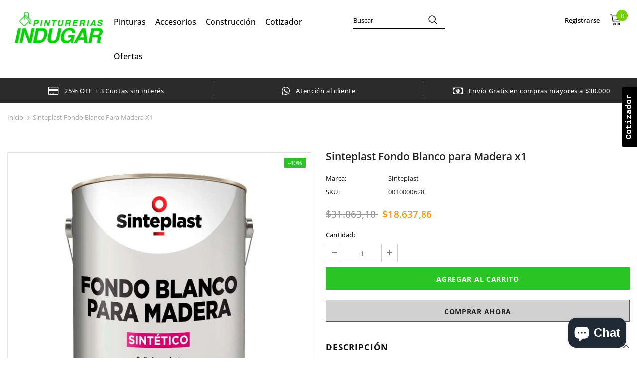

--- FILE ---
content_type: text/html; charset=utf-8
request_url: https://www.indugar.com.ar/products/sinteplast-10000628
body_size: 40230
content:
  <!doctype html>
<!--[if lt IE 7]><html class="no-js lt-ie9 lt-ie8 lt-ie7" lang="en"> <![endif]-->
<!--[if IE 7]><html class="no-js lt-ie9 lt-ie8" lang="en"> <![endif]-->
<!--[if IE 8]><html class="no-js lt-ie9" lang="en"> <![endif]-->
<!--[if IE 9 ]><html class="ie9 no-js"> <![endif]-->
<!--[if (gt IE 9)|!(IE)]><!--> <html class="no-js"> <!--<![endif]-->
<head>
<meta name="smart-seo-integrated" content="true" /><title>Sinteplast Fondo Blanco para Madera x1 - SUPERFICIES | Indugar Pinturerias</title>
<meta name="description" content="Comprá Hasta 12 cuotas Sin Interés | Sinteplast Fondo Blanco para Madera x1 - Precio: $18.637,86. Envíos desde Lanús a todo el país." />
<meta name="smartseo-keyword" content="" />
<meta name="smartseo-timestamp" content="16552358697410688" />
<!--JSON-LD data generated by Smart SEO-->
<script type="application/ld+json">
    {
        "@context": "https://schema.org/",
        "@type": "Product",
        "url": "https://www.indugar.com.ar/products/sinteplast-10000628",
        "name": "Sinteplast Fondo Blanco para Madera x1 - SUPERFICIES | Indugar Pinturerias",
        "image": "https://www.indugar.com.ar/cdn/shop/products/FondoBlancoParaMaderaSinteplast_1e640f32-0af5-47fc-9208-1afab6c0417e.jpg?v=1661781264",
        "description": "Comprá Hasta 12 cuotas Sin Interés | Sinteplast Fondo Blanco para Madera x1 - Precio: $18.637,86. Envíos desde Lanús a todo el país.",
        "brand": {
            "@type": "Brand",
            "name": "Sinteplast"
        },
        "sku": "0010000628",
        "mpn": "0010000628",
        "weight": "1.0kg",
        "offers": [
            {
                "@type": "Offer",
                "priceCurrency": "ARS",
                "price": "18637.86",
                "priceValidUntil": "2026-05-03",
                "availability": "https://schema.org/InStock",
                "itemCondition": "https://schema.org/NewCondition",
                "sku": "0010000628",
                "url": "https://www.indugar.com.ar/products/sinteplast-10000628?variant=42651147370715",
                "seller": {
                    "@type": "Organization",
                    "name": "Indugar"
                }
            }]
    }
</script><!--JSON-LD data generated by Smart SEO-->
<script type="application/ld+json">
    {
        "@context": "https://schema.org",
        "@type": "BreadcrumbList",
        "itemListElement": [
            {
                "@type": "ListItem",
                "position": 1,
                "item": {
                    "@type": "Website",
                    "@id": "https://www.indugar.com.ar",
                    "name": "Inicio"
                }
            },
            {
                "@type": "ListItem",
                "position": 2,
                "item": {
                    "@type": "WebPage",
                    "@id": "https://www.indugar.com.ar/products/sinteplast-10000628",
                    "name": "Sinteplast Fondo Blanco para Madera x1"
                }
            }
        ]
    }
</script>
<!--JSON-LD data generated by Smart SEO-->
<script type="application/ld+json">
    {
        "@context": "https://schema.org",
        "@type": "Organization",
        "name": "Indugar",
        "url": "https://www.indugar.com.ar",
        "description": "Encontraras pinturas para paredes, cielorrasos, látex interior y exterior, pinturas anti humedad y más. Indugar Pinturerías Lanús realiza Envíos a Todo el País",
        "logo": "https://cdn.shopify.com/s/files/1/0606/8568/0859/files/25446175_809677372548614_4294780194266651099_n.jpg?v=1655234847",
        "image": "https://cdn.shopify.com/s/files/1/0606/8568/0859/files/25446175_809677372548614_4294780194266651099_n.jpg?v=1655234847",
        "sameAs": ["https://www.facebook.com/indugar/","https://www.instagram.com/indugarpinturerias/"],
        "address": {
            "@type": "PostalAddress",
            "streetAddress": "Resistencia 942",
            "addressLocality": "Buenos Aires ",
            "addressRegion": "Buenos Aires",
            "postalCode": "1824",
            "addressCountry": "Argentina"
        },
        "telephone": "+54 9 11 3129-9270"
    }
</script>



  <!-- Basic page needs ================================================== -->
  <meta charset="utf-8">
  <meta http-equiv="X-UA-Compatible" content="IE=edge,chrome=1">
  
  <!-- Clarity tracking code for https://indugar.com.ar/ -->
<script>
    (function(c,l,a,r,i,t,y){
        c[a]=c[a]||function(){(c[a].q=c[a].q||[]).push(arguments)};
        t=l.createElement(r);t.async=1;t.src="https://www.clarity.ms/tag/"+i+"?ref=bwt";
        y=l.getElementsByTagName(r)[0];y.parentNode.insertBefore(t,y);
    })(window, document, "clarity", "script", "c2hjs6qma4");
</script>
  
<!-- Registrar los eventos "view_item" y "add_to_cart" en Google Analytics 4 -->
<script>
if (window.location.href.includes('/products')) {
    
}
</script>
<!-- FIN Registrar los eventos "view_item" y "add_to_cart" en Google Analytics 4 -->
  
	
  <!-- Title and description ================================================== -->
   

  

  <!-- Product meta ================================================== -->
  


  <meta property="og:type" content="product">
  <meta property="og:title" content="Sinteplast Fondo Blanco para Madera x1">
  
  <meta property="og:image" content="http://www.indugar.com.ar/cdn/shop/products/FondoBlancoParaMaderaSinteplast_1e640f32-0af5-47fc-9208-1afab6c0417e_grande.jpg?v=1661781264">
  <meta property="og:image:secure_url" content="https://www.indugar.com.ar/cdn/shop/products/FondoBlancoParaMaderaSinteplast_1e640f32-0af5-47fc-9208-1afab6c0417e_grande.jpg?v=1661781264">
  
  <meta property="og:image" content="http://www.indugar.com.ar/cdn/shop/products/FondoBlancoParaMaderaSinteplast2_369777b4-8422-409b-b4b4-cdededc3e34a_grande.jpg?v=1661781269">
  <meta property="og:image:secure_url" content="https://www.indugar.com.ar/cdn/shop/products/FondoBlancoParaMaderaSinteplast2_369777b4-8422-409b-b4b4-cdededc3e34a_grande.jpg?v=1661781269">
  
  <meta property="og:price:amount" content="18.637,86">
  <meta property="og:price:currency" content="ARS">


  <meta property="og:description" content="Producto de preparación para superficies de madera que vayan a ser pintadas. Indicado para imprimar madera, a la que sella y uniforma la absorción. Deja una película lijable, base ideal para la pintura de terminación. Colores disponibles: Blanco. Características principales: Marca Sinteplast Línea Mano Previa Tipo de p">


  <meta property="og:url" content="https://www.indugar.com.ar/products/sinteplast-10000628">
  <meta property="og:site_name" content="Indugar">
  <!-- /snippets/twitter-card.liquid -->





  <meta name="twitter:card" content="product">
  <meta name="twitter:title" content="Sinteplast Fondo Blanco para Madera x1">
  <meta name="twitter:description" content="Producto de preparación para superficies de madera que vayan a ser pintadas.
Indicado para imprimar madera, a la que sella y uniforma la absorción. Deja una película lijable, base ideal para la pintura de terminación.
Colores disponibles: Blanco.
Características principales:




Marca
Sinteplast


Línea
Mano Previa


Tipo de pintura
Fondo


Color
Blanco


Volumen de la unidad
1 L


Unidad de venta
Unidad


Modelo
Mano Previa





Otras características



Rendimiento: 10 m²


Ambientes: Interior/Exterior




Tipo de base: Solvente


Es inflamable: Sí


">
  <meta name="twitter:image" content="https://www.indugar.com.ar/cdn/shop/products/FondoBlancoParaMaderaSinteplast_1e640f32-0af5-47fc-9208-1afab6c0417e_medium.jpg?v=1661781264">
  <meta name="twitter:image:width" content="240">
  <meta name="twitter:image:height" content="240">
  <meta name="twitter:label1" content="Price">
  <meta name="twitter:data1" content="$18.637,86 ARS">
  
  <meta name="twitter:label2" content="Brand">
  <meta name="twitter:data2" content="Sinteplast">
  



  <!-- Helpers ================================================== -->
  <link rel="canonical" href="https://www.indugar.com.ar/products/sinteplast-10000628">
  <link canonical-shop-url="https://www.indugar.com.ar/">
  <meta name="viewport" content="width=device-width,initial-scale=1">
  <link rel="preload" href="//www.indugar.com.ar/cdn/shop/t/2/assets/vendor.min.css?v=72559489221033970801635429588" as="style">
  <link rel="preload" href="//www.indugar.com.ar/cdn/shop/t/2/assets/theme-styles.css?v=99731445931422191751635429635" as="style">
  <link rel="preload" href="//www.indugar.com.ar/cdn/shop/t/2/assets/theme-styles-responsive.css?v=68742845156038795721635429635" as="style">
  <link rel="preload" href="//www.indugar.com.ar/cdn/shop/t/2/assets/theme-settings.css?v=115376162893577930771662736843" as="style">
  <link rel="preload" href="//www.indugar.com.ar/cdn/shop/t/2/assets/header-05.css?v=24831908534956197621635429573" as="style">
  <link rel="preload" href="//www.indugar.com.ar/cdn/shop/t/2/assets/header-06.css?v=85907022626976746251635429574" as="style">
  <link rel="preload" href="//www.indugar.com.ar/cdn/shop/t/2/assets/header-07.css?v=15486058026598258081635429574" as="style">
  <link rel="preload" href="//www.indugar.com.ar/cdn/shop/t/2/assets/header-08.css?v=32205214482966257211635429575" as="style">
  <link rel="preload" href="//www.indugar.com.ar/cdn/shop/t/2/assets/footer-06.css?v=132629616272968652451635429565" as="style">
  <link rel="preload" href="//www.indugar.com.ar/cdn/shop/t/2/assets/footer-07.css?v=75870158675213325081635429566" as="style">
  <link rel="preload" href="//www.indugar.com.ar/cdn/shop/t/2/assets/footer-08.css?v=17161311055609253561635429566" as="style">
  <link rel="preload" href="//www.indugar.com.ar/cdn/shop/t/2/assets/footer-09.css?v=31723816694365087181635429567" as="style">
  <link rel="preload" href="//www.indugar.com.ar/cdn/shop/t/2/assets/product-skin.css?v=73726794137802040621635429584" as="style">
  <link rel="preload" href="//www.indugar.com.ar/cdn/shop/t/2/assets/layout_style_1170.css?v=47758768408594103641635429581" as="style">
  <link rel="preload" href="//www.indugar.com.ar/cdn/shop/t/2/assets/layout_style_fullwidth.css?v=139908533630461757151635429582" as="style">
  <link rel="preload" href="//www.indugar.com.ar/cdn/shop/t/2/assets/layout_style_flower.css?v=46301794337413993831635429581" as="style">
  <link rel="preload" href="//www.indugar.com.ar/cdn/shop/t/2/assets/layout_style_suppermarket.css?v=160283457072398162371635429582" as="style">
  <link rel="preload" href="//www.indugar.com.ar/cdn/shop/t/2/assets/layout_style_surfup.css?v=80253166192398295881635429582" as="style">
  <link rel="preload" href="//www.indugar.com.ar/cdn/shop/t/2/assets/product-supermarket.css?v=81307210399932240901635429584" as="style">
  <link rel="preload" href="//www.indugar.com.ar/cdn/shop/t/2/assets/jquery.min.js?v=56888366816115934351635429580" as="script">
  
      <!-- Que no indexe lo que tiene search esto es SEO -->
  
    
  <!-- Favicon -->
  
  <link rel="shortcut icon" href="//www.indugar.com.ar/cdn/shop/files/Fav_32x32.png?v=1661780255" type="image/png">
  
  
  <!-- Styles -->
  <style>
    

        
        
        
        

        @font-face { font-display: swap;
  font-family: "Open Sans";
  font-weight: 400;
  font-style: normal;
  src: url("//www.indugar.com.ar/cdn/fonts/open_sans/opensans_n4.c32e4d4eca5273f6d4ee95ddf54b5bbb75fc9b61.woff2") format("woff2"),
       url("//www.indugar.com.ar/cdn/fonts/open_sans/opensans_n4.5f3406f8d94162b37bfa232b486ac93ee892406d.woff") format("woff");
}

        @font-face { font-display: swap;
  font-family: "Open Sans";
  font-weight: 500;
  font-style: normal;
  src: url("//www.indugar.com.ar/cdn/fonts/open_sans/opensans_n5.500dcf21ddee5bc5855ad3a20394d3bc363c217c.woff2") format("woff2"),
       url("//www.indugar.com.ar/cdn/fonts/open_sans/opensans_n5.af1a06d824dccfb4d400ba874ef19176651ec834.woff") format("woff");
}

        @font-face { font-display: swap;
  font-family: "Open Sans";
  font-weight: 600;
  font-style: normal;
  src: url("//www.indugar.com.ar/cdn/fonts/open_sans/opensans_n6.15aeff3c913c3fe570c19cdfeed14ce10d09fb08.woff2") format("woff2"),
       url("//www.indugar.com.ar/cdn/fonts/open_sans/opensans_n6.14bef14c75f8837a87f70ce22013cb146ee3e9f3.woff") format("woff");
}

        @font-face { font-display: swap;
  font-family: "Open Sans";
  font-weight: 700;
  font-style: normal;
  src: url("//www.indugar.com.ar/cdn/fonts/open_sans/opensans_n7.a9393be1574ea8606c68f4441806b2711d0d13e4.woff2") format("woff2"),
       url("//www.indugar.com.ar/cdn/fonts/open_sans/opensans_n7.7b8af34a6ebf52beb1a4c1d8c73ad6910ec2e553.woff") format("woff");
}


		    

        
			      
        
    
    :root {
      --font_size: 13px;
      --font_size_minus1: 12px;
      --font_size_minus2: 11px;
      --font_size_minus3: 10px;
      --font_size_minus4: 9px;
      --font_size_plus1: 14px;
      --font_size_plus2: 15px;
      --font_size_plus3: 16px;
      --font_size_plus4: 17px;
      --font_size_plus5: 18px;
      --font_size_plus6: 19px;
      --font_size_plus7: 20px;
      --font_size_plus8: 21px;
      --font_size_plus9: 22px;
      --font_size_plus10: 23px;
      --font_size_plus11: 24px;
      --font_size_plus12: 25px;
      --font_size_plus13: 26px;
      --font_size_plus14: 27px;
      --font_size_plus15: 28px;
      --font_size_plus16: 29px;
      --font_size_plus18: 31px;
      --font_size_plus21: 34px;
      --font_size_plus22: 35px;
      --font_size_plus23: 36px;
      --font_size_plus24: 37px;
      --font_size_plus29: 42px;
      --font_size_plus33: 46px;

	  --fonts_name: "Open Sans",sans-serif;
	  --fonts_name_2: "Open Sans",sans-serif;

      /* Color */
      --body_bg: #ffffff;
      --body_color: #202020;
      --link_color: #0688e2;
      --link_color_hover: #232323;

      /* Breadcrumb */
      --breadcrumb_color : #a7a7a7;
      --breadcrumb_text_transform : capitalize;

      /* Header and Title */
      --page_title_font_size: 20px;
      --page_title_font_size_minus4: 16px;
      --page_title_font_size_plus5: 25px;
      --page_title_color: #0f0f0f;
      --page_title_text_align : left;

      /* Product  */
      --product_text_transform : none;
      --product_name_text_align : center;
      --color_title_pr: #232323;
      --color_title_pr_hover: #202020;
      --color_vendor : #232323;
      --sale_text : #f8f8f8;
      --bg_sale : #2ac425;
      --custom_label_text : #ffffff;
      --custom_label_bg : #323232;
      --bundle_label_text : #ffffff;
      --bundle_label_bg : #202020;
      --new_label_text : #323232;
      --new_label_bg : #ffffff;
      --new_label_border : #f6f6f6;
      --sold_out_text : #ffffff;
      --bg_sold_out : #c1c1c1;
      --color_price: #232323;
      --color_price_sale: #FF9800;
      --color_compare_price: #969696;
      --color_compare_product: #3c3c3c;
      
        
        --color_quick_view: rgba(32, 32, 32, 0.7);
        --bg_quick_view: rgba(190, 190, 190, 0.8);
        
      
      --color_wishlist: #232323;
      --bg_wishlist: #ffffff;
      --bg_wishlist_active: #505050;


      /* Button 1 */
      --background_1: #d1d1d1;
      --color_1 : #202020;
      --border_1 : #202020;

      /* Button 2 */
      --background_2: #d1d1d1;
      --color_2 : #202020;
      --border_2 : #ffffff;

      /* Button 3 */
      --background_3: #ffffff;
      --color_3 : #202020;
      --border_3 : #202020;

      /* Button Add To Cart */
      --color_add_to_cart : #ffffff;
      --border_add_to_cart : #2ac425;
      --background_add_to_cart : #2ac425;

      --color_add_to_cart_hover : #202020;
      --border_add_to_cart_hover : #202020;
      --background_add_to_cart_hover : #ffffff;


      /* Button */
      
        --button_font_family: "Open Sans",sans-serif;
      
      --button_font_size: px;
      --button_font_weight: ;
      --button_border_radius: px;
      --button_border_width: px;
      --button_border_style: ;
      --button_text_align: ;
      --button_text_transform: ;
      --button_letter_spacing: ;
      --button_padding_top: px;
      --button_padding_bottom: px;
      --button_padding_left: px;
      --button_padding_right: px;

      

      /* Border Color */
      --border_widget_title : #e0e0e0;
      --border_color_1 : #ebebeb;
      --border_color_2: #e7e7e7;
      --border_page_title: #eaeaea;
      --border_input: #cbcbcb;
      --border_checkbox: #d0d0d0;
      --border_dropdown: #dadada;
      --border_bt_sidebar : #f6f6f6;
      --color_icon_drop: #6b6b6b;

      
          --color_ipt: #3c3c3c;
        

      
        
          --color_slick_arrow: #323232;
          --color_border_slick_arrow: #323232;
          --color_bg_slick_arrow: #ffffff;
        
      

      /*color Mobile*/

      --color_menu_mb: #0f0f0f;
      --color_menu_level3: #0f0f0f;

      /* Mixin ================= */
      

  		  
           --font_size_btn: 14px;   
        
        
            --padding_btn: 7px 15px 7px;
        

          --padding_btn_bundle: 10px 15px 8px 15px;
          --padding_btn_qv_add_to_cart: 12px 15px 10px;
          --letter_spacing_btn: .05em;
      

      
      
          --color-price-box: var(--color_compare_price);
      

      --color_review: #232323;
      --color_review_empty: #232323;

      --border-product-image: #e6e6e6;

      
      --border-radius-17: 17px;
      --border-radius-50: 50%;
      
    }
</style>
  <link href="//www.indugar.com.ar/cdn/shop/t/2/assets/vendor.min.css?v=72559489221033970801635429588" rel="stylesheet" type="text/css" media="all" />
<link href="//www.indugar.com.ar/cdn/shop/t/2/assets/theme-styles.css?v=99731445931422191751635429635" rel="stylesheet" type="text/css" media="all" />
<link href="//www.indugar.com.ar/cdn/shop/t/2/assets/theme-styles-responsive.css?v=68742845156038795721635429635" rel="stylesheet" type="text/css" media="all" />
<link href="//www.indugar.com.ar/cdn/shop/t/2/assets/theme-settings.css?v=115376162893577930771662736843" rel="stylesheet" type="text/css" media="all" />




































  
   <!-- Scripts -->
  <script src="//www.indugar.com.ar/cdn/shop/t/2/assets/jquery.min.js?v=56888366816115934351635429580" type="text/javascript"></script>
<script src="//www.indugar.com.ar/cdn/shop/t/2/assets/jquery-cookie.min.js?v=72365755745404048181635429578" type="text/javascript"></script>
<script src="//www.indugar.com.ar/cdn/shop/t/2/assets/lazysizes.min.js?v=84414966064882348651635429583" type="text/javascript"></script>

<script>
  	window.lazySizesConfig = window.lazySizesConfig || {};
    lazySizesConfig.loadMode = 1;
    window.lazySizesConfig.init = false;
    lazySizes.init();
  
    window.ajax_cart = "none";
    window.money_format = "${{amount_with_comma_separator}}";//"${{amount_with_comma_separator}} ARS";
    window.shop_currency = "ARS";
    window.show_multiple_currencies = false;
    window.use_color_swatch = false;
    window.color_swatch_style = "normal";
    window.enable_sidebar_multiple_choice = true;
    window.file_url = "//www.indugar.com.ar/cdn/shop/files/?v=1485";
    window.asset_url = "";
    window.router = "";
    window.swatch_recently = "";
    window.label_sale = "discount_sale";
    window.layout_style = "layout_style_1";
    window.layout_home = "";
    window.product_style = "default";
    window.category_style = "default";
    window.layout_body = "custom_width";
    
    window.inventory_text = {
        in_stock: "En Stock",
        many_in_stock: "En stock",
        out_of_stock: "Sin Stock",
        add_to_cart: "Agregar al carrito",
        add_all_to_cart: "Agregar todo al carrito",
        sold_out: "Agotado",
        select_options : "Opciones",
        unavailable: "No disponible",
        view_all_collection: "",
        no_more_product: "",
        show_options: "Ver opciones",
        hide_options: "Esconder opciones",
        adding : "Agregando",
        thank_you : "Gracias",
        add_more : "Agregar Más",
        cart_feedback : "Agregado",
        add_wishlist : "",
        remove_wishlist : "",
        add_wishlist_1 : "",
        remove_wishlist_1 : "",
        previous: "",
        next: "",
      	pre_order : "Pre Venta",
        hotStock: "Sólo quedan:",
        view_more: "Ver más",
        view_less : "Ver Menos",
        show_more: "Mostrar más",
        show_less : "Mostrar menos",
        days : "Dias",
        hours : "Horas",
        mins : "Minutos",
        secs : "Segundos",

        customlabel: "",
        newlabel: "Nuevo!",
        salelabel: "Descuento",
        soldoutlabel: "Agotado",
        bundlelabel: "",

        message_compare : "Debes seleccionar al menos dos productos para comparar",
        message_iscart : "se agregó a tu carrito",

        add_compare : "Agregar para comparar",
        remove_compare : "Eliminar",
        remove: "Eliminar",
        warning_quantity: "Cantidad Máxima",
    };
    window.multi_lang = false;
    window.infinity_scroll_feature = true;
    window.newsletter_popup = false;
    window.hidden_newsletter = false;
    window.option_ptoduct1 = "size";
    window.option_ptoduct2 = "color";
    window.option_ptoduct3 = "option 3"

    /* Free Shipping Message */
    window.free_shipping_color1 = "#F44336";  
    window.free_shipping_color2 = "#FF9800";
    window.free_shipping_color3 = "#69c69c";
    window.free_shipping_price = 800;
    window.free_shipping_text = {
        free_shipping_message_1: "¡Felicitaciones! Calificás para envío gratis",
        free_shipping_message_2:"Sólo",
        free_shipping_message_3: "Te quedan",
        free_shipping_message_4: "Envío gratis!",
        free_shipping_1: "Envío gratis!",
        free_shipping_2: "Envío gratis!",
    }

</script>

  <!-- Header hook for plugins ================================ -->
  <script>window.performance && window.performance.mark && window.performance.mark('shopify.content_for_header.start');</script><meta name="facebook-domain-verification" content="feouwy3gtjd1cm3vmj1rgwvpt5vd5h">
<meta name="facebook-domain-verification" content="1qsitnaxnki3ai9xkh2ffrcpm44dbm">
<meta name="google-site-verification" content="O928TxtKC5m-eSfF4WRjK8J2go8QBcfTJSMoK5IoWPg">
<meta id="shopify-digital-wallet" name="shopify-digital-wallet" content="/60685680859/digital_wallets/dialog">
<link rel="alternate" type="application/json+oembed" href="https://www.indugar.com.ar/products/sinteplast-10000628.oembed">
<script async="async" src="/checkouts/internal/preloads.js?locale=es-AR"></script>
<script id="shopify-features" type="application/json">{"accessToken":"ca3b0472e331d3afd9a9c42d83ca19ae","betas":["rich-media-storefront-analytics"],"domain":"www.indugar.com.ar","predictiveSearch":true,"shopId":60685680859,"locale":"es"}</script>
<script>var Shopify = Shopify || {};
Shopify.shop = "indugar.myshopify.com";
Shopify.locale = "es";
Shopify.currency = {"active":"ARS","rate":"1.0"};
Shopify.country = "AR";
Shopify.theme = {"name":"Ella-5.0.4-sections-ready","id":128439156955,"schema_name":"Ella","schema_version":"5.0.3","theme_store_id":null,"role":"main"};
Shopify.theme.handle = "null";
Shopify.theme.style = {"id":null,"handle":null};
Shopify.cdnHost = "www.indugar.com.ar/cdn";
Shopify.routes = Shopify.routes || {};
Shopify.routes.root = "/";</script>
<script type="module">!function(o){(o.Shopify=o.Shopify||{}).modules=!0}(window);</script>
<script>!function(o){function n(){var o=[];function n(){o.push(Array.prototype.slice.apply(arguments))}return n.q=o,n}var t=o.Shopify=o.Shopify||{};t.loadFeatures=n(),t.autoloadFeatures=n()}(window);</script>
<script id="shop-js-analytics" type="application/json">{"pageType":"product"}</script>
<script defer="defer" async type="module" src="//www.indugar.com.ar/cdn/shopifycloud/shop-js/modules/v2/client.init-shop-cart-sync_BFpxDrjM.es.esm.js"></script>
<script defer="defer" async type="module" src="//www.indugar.com.ar/cdn/shopifycloud/shop-js/modules/v2/chunk.common_CnP21gUX.esm.js"></script>
<script defer="defer" async type="module" src="//www.indugar.com.ar/cdn/shopifycloud/shop-js/modules/v2/chunk.modal_D61HrJrg.esm.js"></script>
<script type="module">
  await import("//www.indugar.com.ar/cdn/shopifycloud/shop-js/modules/v2/client.init-shop-cart-sync_BFpxDrjM.es.esm.js");
await import("//www.indugar.com.ar/cdn/shopifycloud/shop-js/modules/v2/chunk.common_CnP21gUX.esm.js");
await import("//www.indugar.com.ar/cdn/shopifycloud/shop-js/modules/v2/chunk.modal_D61HrJrg.esm.js");

  window.Shopify.SignInWithShop?.initShopCartSync?.({"fedCMEnabled":true,"windoidEnabled":true});

</script>
<script>(function() {
  var isLoaded = false;
  function asyncLoad() {
    if (isLoaded) return;
    isLoaded = true;
    var urls = ["https:\/\/ufe.helixo.co\/scripts\/sdk.min.js?shop=indugar.myshopify.com","\/\/cdn.shopify.com\/proxy\/360d4a4704b56973a0d2ff3fe3c30fc5d93a46674d9df8b90d31feeabaff07d9\/shopify-script-tags.s3.eu-west-1.amazonaws.com\/smartseo\/instantpage.js?shop=indugar.myshopify.com\u0026sp-cache-control=cHVibGljLCBtYXgtYWdlPTkwMA","https:\/\/cdn.shopify.com\/s\/files\/1\/0033\/3538\/9233\/files\/pushdaddy_a2.js?shop=indugar.myshopify.com","https:\/\/cdn.shopify.com\/s\/files\/1\/0033\/3538\/9233\/files\/pushdaddy_a7_livechat1_new2.js?v=1707659950\u0026shop=indugar.myshopify.com","https:\/\/cdn.hextom.com\/js\/freeshippingbar.js?shop=indugar.myshopify.com"];
    for (var i = 0; i < urls.length; i++) {
      var s = document.createElement('script');
      s.type = 'text/javascript';
      s.async = true;
      s.src = urls[i];
      var x = document.getElementsByTagName('script')[0];
      x.parentNode.insertBefore(s, x);
    }
  };
  if(window.attachEvent) {
    window.attachEvent('onload', asyncLoad);
  } else {
    window.addEventListener('load', asyncLoad, false);
  }
})();</script>
<script id="__st">var __st={"a":60685680859,"offset":-10800,"reqid":"9ad31d04-fa24-4fa6-93b7-f766b47ebb8d-1770052427","pageurl":"www.indugar.com.ar\/products\/sinteplast-10000628","u":"64462026ebc6","p":"product","rtyp":"product","rid":7594607378651};</script>
<script>window.ShopifyPaypalV4VisibilityTracking = true;</script>
<script id="captcha-bootstrap">!function(){'use strict';const t='contact',e='account',n='new_comment',o=[[t,t],['blogs',n],['comments',n],[t,'customer']],c=[[e,'customer_login'],[e,'guest_login'],[e,'recover_customer_password'],[e,'create_customer']],r=t=>t.map((([t,e])=>`form[action*='/${t}']:not([data-nocaptcha='true']) input[name='form_type'][value='${e}']`)).join(','),a=t=>()=>t?[...document.querySelectorAll(t)].map((t=>t.form)):[];function s(){const t=[...o],e=r(t);return a(e)}const i='password',u='form_key',d=['recaptcha-v3-token','g-recaptcha-response','h-captcha-response',i],f=()=>{try{return window.sessionStorage}catch{return}},m='__shopify_v',_=t=>t.elements[u];function p(t,e,n=!1){try{const o=window.sessionStorage,c=JSON.parse(o.getItem(e)),{data:r}=function(t){const{data:e,action:n}=t;return t[m]||n?{data:e,action:n}:{data:t,action:n}}(c);for(const[e,n]of Object.entries(r))t.elements[e]&&(t.elements[e].value=n);n&&o.removeItem(e)}catch(o){console.error('form repopulation failed',{error:o})}}const l='form_type',E='cptcha';function T(t){t.dataset[E]=!0}const w=window,h=w.document,L='Shopify',v='ce_forms',y='captcha';let A=!1;((t,e)=>{const n=(g='f06e6c50-85a8-45c8-87d0-21a2b65856fe',I='https://cdn.shopify.com/shopifycloud/storefront-forms-hcaptcha/ce_storefront_forms_captcha_hcaptcha.v1.5.2.iife.js',D={infoText:'Protegido por hCaptcha',privacyText:'Privacidad',termsText:'Términos'},(t,e,n)=>{const o=w[L][v],c=o.bindForm;if(c)return c(t,g,e,D).then(n);var r;o.q.push([[t,g,e,D],n]),r=I,A||(h.body.append(Object.assign(h.createElement('script'),{id:'captcha-provider',async:!0,src:r})),A=!0)});var g,I,D;w[L]=w[L]||{},w[L][v]=w[L][v]||{},w[L][v].q=[],w[L][y]=w[L][y]||{},w[L][y].protect=function(t,e){n(t,void 0,e),T(t)},Object.freeze(w[L][y]),function(t,e,n,w,h,L){const[v,y,A,g]=function(t,e,n){const i=e?o:[],u=t?c:[],d=[...i,...u],f=r(d),m=r(i),_=r(d.filter((([t,e])=>n.includes(e))));return[a(f),a(m),a(_),s()]}(w,h,L),I=t=>{const e=t.target;return e instanceof HTMLFormElement?e:e&&e.form},D=t=>v().includes(t);t.addEventListener('submit',(t=>{const e=I(t);if(!e)return;const n=D(e)&&!e.dataset.hcaptchaBound&&!e.dataset.recaptchaBound,o=_(e),c=g().includes(e)&&(!o||!o.value);(n||c)&&t.preventDefault(),c&&!n&&(function(t){try{if(!f())return;!function(t){const e=f();if(!e)return;const n=_(t);if(!n)return;const o=n.value;o&&e.removeItem(o)}(t);const e=Array.from(Array(32),(()=>Math.random().toString(36)[2])).join('');!function(t,e){_(t)||t.append(Object.assign(document.createElement('input'),{type:'hidden',name:u})),t.elements[u].value=e}(t,e),function(t,e){const n=f();if(!n)return;const o=[...t.querySelectorAll(`input[type='${i}']`)].map((({name:t})=>t)),c=[...d,...o],r={};for(const[a,s]of new FormData(t).entries())c.includes(a)||(r[a]=s);n.setItem(e,JSON.stringify({[m]:1,action:t.action,data:r}))}(t,e)}catch(e){console.error('failed to persist form',e)}}(e),e.submit())}));const S=(t,e)=>{t&&!t.dataset[E]&&(n(t,e.some((e=>e===t))),T(t))};for(const o of['focusin','change'])t.addEventListener(o,(t=>{const e=I(t);D(e)&&S(e,y())}));const B=e.get('form_key'),M=e.get(l),P=B&&M;t.addEventListener('DOMContentLoaded',(()=>{const t=y();if(P)for(const e of t)e.elements[l].value===M&&p(e,B);[...new Set([...A(),...v().filter((t=>'true'===t.dataset.shopifyCaptcha))])].forEach((e=>S(e,t)))}))}(h,new URLSearchParams(w.location.search),n,t,e,['guest_login'])})(!0,!0)}();</script>
<script integrity="sha256-4kQ18oKyAcykRKYeNunJcIwy7WH5gtpwJnB7kiuLZ1E=" data-source-attribution="shopify.loadfeatures" defer="defer" src="//www.indugar.com.ar/cdn/shopifycloud/storefront/assets/storefront/load_feature-a0a9edcb.js" crossorigin="anonymous"></script>
<script data-source-attribution="shopify.dynamic_checkout.dynamic.init">var Shopify=Shopify||{};Shopify.PaymentButton=Shopify.PaymentButton||{isStorefrontPortableWallets:!0,init:function(){window.Shopify.PaymentButton.init=function(){};var t=document.createElement("script");t.src="https://www.indugar.com.ar/cdn/shopifycloud/portable-wallets/latest/portable-wallets.es.js",t.type="module",document.head.appendChild(t)}};
</script>
<script data-source-attribution="shopify.dynamic_checkout.buyer_consent">
  function portableWalletsHideBuyerConsent(e){var t=document.getElementById("shopify-buyer-consent"),n=document.getElementById("shopify-subscription-policy-button");t&&n&&(t.classList.add("hidden"),t.setAttribute("aria-hidden","true"),n.removeEventListener("click",e))}function portableWalletsShowBuyerConsent(e){var t=document.getElementById("shopify-buyer-consent"),n=document.getElementById("shopify-subscription-policy-button");t&&n&&(t.classList.remove("hidden"),t.removeAttribute("aria-hidden"),n.addEventListener("click",e))}window.Shopify?.PaymentButton&&(window.Shopify.PaymentButton.hideBuyerConsent=portableWalletsHideBuyerConsent,window.Shopify.PaymentButton.showBuyerConsent=portableWalletsShowBuyerConsent);
</script>
<script>
  function portableWalletsCleanup(e){e&&e.src&&console.error("Failed to load portable wallets script "+e.src);var t=document.querySelectorAll("shopify-accelerated-checkout .shopify-payment-button__skeleton, shopify-accelerated-checkout-cart .wallet-cart-button__skeleton"),e=document.getElementById("shopify-buyer-consent");for(let e=0;e<t.length;e++)t[e].remove();e&&e.remove()}function portableWalletsNotLoadedAsModule(e){e instanceof ErrorEvent&&"string"==typeof e.message&&e.message.includes("import.meta")&&"string"==typeof e.filename&&e.filename.includes("portable-wallets")&&(window.removeEventListener("error",portableWalletsNotLoadedAsModule),window.Shopify.PaymentButton.failedToLoad=e,"loading"===document.readyState?document.addEventListener("DOMContentLoaded",window.Shopify.PaymentButton.init):window.Shopify.PaymentButton.init())}window.addEventListener("error",portableWalletsNotLoadedAsModule);
</script>

<script type="module" src="https://www.indugar.com.ar/cdn/shopifycloud/portable-wallets/latest/portable-wallets.es.js" onError="portableWalletsCleanup(this)" crossorigin="anonymous"></script>
<script nomodule>
  document.addEventListener("DOMContentLoaded", portableWalletsCleanup);
</script>

<link id="shopify-accelerated-checkout-styles" rel="stylesheet" media="screen" href="https://www.indugar.com.ar/cdn/shopifycloud/portable-wallets/latest/accelerated-checkout-backwards-compat.css" crossorigin="anonymous">
<style id="shopify-accelerated-checkout-cart">
        #shopify-buyer-consent {
  margin-top: 1em;
  display: inline-block;
  width: 100%;
}

#shopify-buyer-consent.hidden {
  display: none;
}

#shopify-subscription-policy-button {
  background: none;
  border: none;
  padding: 0;
  text-decoration: underline;
  font-size: inherit;
  cursor: pointer;
}

#shopify-subscription-policy-button::before {
  box-shadow: none;
}

      </style>

<script>window.performance && window.performance.mark && window.performance.mark('shopify.content_for_header.end');</script>

  <!--[if lt IE 9]>
  <script src="//html5shiv.googlecode.com/svn/trunk/html5.js" type="text/javascript"></script>
  <![endif]-->

  
  
  

  <script>

    Shopify.productOptionsMap = {};
    Shopify.quickViewOptionsMap = {};

    Shopify.updateOptionsInSelector = function(selectorIndex, wrapperSlt) {
        Shopify.optionsMap = wrapperSlt === '.product' ? Shopify.productOptionsMap : Shopify.quickViewOptionsMap;

        switch (selectorIndex) {
            case 0:
                var key = 'root';
                var selector = $(wrapperSlt + ' .single-option-selector:eq(0)');
                break;
            case 1:
                var key = $(wrapperSlt + ' .single-option-selector:eq(0)').val();
                var selector = $(wrapperSlt + ' .single-option-selector:eq(1)');
                break;
            case 2:
                var key = $(wrapperSlt + ' .single-option-selector:eq(0)').val();
                key += ' / ' + $(wrapperSlt + ' .single-option-selector:eq(1)').val();
                var selector = $(wrapperSlt + ' .single-option-selector:eq(2)');
        }

        var initialValue = selector.val();
        selector.empty();

        var availableOptions = Shopify.optionsMap[key];

        if (availableOptions && availableOptions.length) {
            for (var i = 0; i < availableOptions.length; i++) {
                var option = availableOptions[i].replace('-sold-out','');
                var newOption = $('<option></option>').val(option).html(option);

                selector.append(newOption);
            }

            $(wrapperSlt + ' .swatch[data-option-index="' + selectorIndex + '"] .swatch-element').each(function() {
                // debugger;
                if ($.inArray($(this).attr('data-value'), availableOptions) !== -1) {
                    $(this).addClass('available').removeClass('soldout').find(':radio').prop('disabled',false).prop('checked',true);
                }
                else {
                    if ($.inArray($(this).attr('data-value') + '-sold-out', availableOptions) !== -1) {
                        $(this).addClass('available').addClass('soldout').find(':radio').prop('disabled',false).prop('checked',true);
                    } else {
                        $(this).removeClass('available').addClass('soldout').find(':radio').prop('disabled',true).prop('checked',false);
                    }
                    
                }
            });

            if ($.inArray(initialValue, availableOptions) !== -1) {
                selector.val(initialValue);
            }

            selector.trigger('change');
        };
    };

    Shopify.linkOptionSelectors = function(product, wrapperSlt, check) {
        // Building our mapping object.
        Shopify.optionsMap = wrapperSlt === '.product' ? Shopify.productOptionsMap : Shopify.quickViewOptionsMap;
        var arr_1= [],
            arr_2= [],
            arr_3= [];

        Shopify.optionsMap['root'] == [];
        for (var i = 0; i < product.variants.length; i++) {
            var variant = product.variants[i];
            if (variant) {
                var key1 = variant.option1;
                var key2 = variant.option1 + ' / ' + variant.option2;
                Shopify.optionsMap[key1] = [];
                Shopify.optionsMap[key2] = [];
            }
        }
        for (var i = 0; i < product.variants.length; i++) {
            var variant = product.variants[i];
            if (variant) {
                if (window.use_color_swatch) {
                    if (variant.available) {
                        // Gathering values for the 1st drop-down.
                        Shopify.optionsMap['root'] = Shopify.optionsMap['root'] || [];

                        // if ($.inArray(variant.option1 + '-sold-out', Shopify.optionsMap['root']) !== -1) {
                        //     Shopify.optionsMap['root'].pop();
                        // } 

                        arr_1.push(variant.option1);
                        arr_1 = $.unique(arr_1);

                        Shopify.optionsMap['root'].push(variant.option1);

                        Shopify.optionsMap['root'] = Shopify.uniq(Shopify.optionsMap['root']);

                        // Gathering values for the 2nd drop-down.
                        if (product.options.length > 1) {
                        var key = variant.option1;
                            Shopify.optionsMap[key] = Shopify.optionsMap[key] || [];
                            // if ($.inArray(variant.option2 + '-sold-out', Shopify.optionsMap[key]) !== -1) {
                            //     Shopify.optionsMap[key].pop();
                            // } 
                            Shopify.optionsMap[key].push(variant.option2);
                            if ($.inArray(variant.option2, arr_2) === -1) {
                                arr_2.push(variant.option2);
                                arr_2 = $.unique(arr_2);
                            }
                            Shopify.optionsMap[key] = Shopify.uniq(Shopify.optionsMap[key]);
                        }

                        // Gathering values for the 3rd drop-down.
                        if (product.options.length === 3) {
                            var key = variant.option1 + ' / ' + variant.option2;
                            Shopify.optionsMap[key] = Shopify.optionsMap[key] || [];
                            Shopify.optionsMap[key].push(variant.option3);

                            if ($.inArray(variant.option3, arr_3) === -1) {
                                arr_3.push(variant.option3);
                                arr_3 = $.unique(arr_3);
                            }
                            
                            Shopify.optionsMap[key] = Shopify.uniq(Shopify.optionsMap[key]);
                        }
                    } else {
                        // Gathering values for the 1st drop-down.
                        Shopify.optionsMap['root'] = Shopify.optionsMap['root'] || [];
                        if ($.inArray(variant.option1, arr_1) === -1) {
                            Shopify.optionsMap['root'].push(variant.option1 + '-sold-out');
                        }
                        
                        Shopify.optionsMap['root'] = Shopify.uniq(Shopify.optionsMap['root']);

                        // Gathering values for the 2nd drop-down.
                        if (product.options.length > 1) {
                            var key = variant.option1;
                            Shopify.optionsMap[key] = Shopify.optionsMap[key] || [];
                            // Shopify.optionsMap[key].push(variant.option2);

                            // if ($.inArray(variant.option2, arr_2) === -1) {
                                Shopify.optionsMap[key].push(variant.option2 + '-sold-out');
                            // }
                            
                            Shopify.optionsMap[key] = Shopify.uniq(Shopify.optionsMap[key]);
                        }

                        // Gathering values for the 3rd drop-down.
                        if (product.options.length === 3) {
                            var key = variant.option1 + ' / ' + variant.option2;
                            Shopify.optionsMap[key] = Shopify.optionsMap[key] || [];
//                             if ($.inArray(variant.option3, arr_3) === -1) {
                                Shopify.optionsMap[key].push(variant.option3 + '-sold-out');
//                             }
                            Shopify.optionsMap[key] = Shopify.uniq(Shopify.optionsMap[key]);
                        }

                    }
                } else {
                    // Gathering values for the 1st drop-down.
                    if (check) {
                        if (variant.available) {
                            Shopify.optionsMap['root'] = Shopify.optionsMap['root'] || [];
                            Shopify.optionsMap['root'].push(variant.option1);
                            Shopify.optionsMap['root'] = Shopify.uniq(Shopify.optionsMap['root']);

                            // Gathering values for the 2nd drop-down.
                            if (product.options.length > 1) {
                            var key = variant.option1;
                                Shopify.optionsMap[key] = Shopify.optionsMap[key] || [];
                                Shopify.optionsMap[key].push(variant.option2);
                                Shopify.optionsMap[key] = Shopify.uniq(Shopify.optionsMap[key]);
                            }

                            // Gathering values for the 3rd drop-down.
                            if (product.options.length === 3) {
                                var key = variant.option1 + ' / ' + variant.option2;
                                Shopify.optionsMap[key] = Shopify.optionsMap[key] || [];
                                Shopify.optionsMap[key].push(variant.option3);
                                Shopify.optionsMap[key] = Shopify.uniq(Shopify.optionsMap[key]);
                            }
                        }
                    } else {
                        Shopify.optionsMap['root'] = Shopify.optionsMap['root'] || [];

                        Shopify.optionsMap['root'].push(variant.option1);
                        Shopify.optionsMap['root'] = Shopify.uniq(Shopify.optionsMap['root']);

                        // Gathering values for the 2nd drop-down.
                        if (product.options.length > 1) {
                        var key = variant.option1;
                            Shopify.optionsMap[key] = Shopify.optionsMap[key] || [];
                            Shopify.optionsMap[key].push(variant.option2);
                            Shopify.optionsMap[key] = Shopify.uniq(Shopify.optionsMap[key]);
                        }

                        // Gathering values for the 3rd drop-down.
                        if (product.options.length === 3) {
                            var key = variant.option1 + ' / ' + variant.option2;
                            Shopify.optionsMap[key] = Shopify.optionsMap[key] || [];
                            Shopify.optionsMap[key].push(variant.option3);
                            Shopify.optionsMap[key] = Shopify.uniq(Shopify.optionsMap[key]);
                        }
                    }
                    
                }
            }
        };

        // Update options right away.
        Shopify.updateOptionsInSelector(0, wrapperSlt);

        if (product.options.length > 1) Shopify.updateOptionsInSelector(1, wrapperSlt);
        if (product.options.length === 3) Shopify.updateOptionsInSelector(2, wrapperSlt);

        // When there is an update in the first dropdown.
        $(wrapperSlt + " .single-option-selector:eq(0)").change(function() {
            Shopify.updateOptionsInSelector(1, wrapperSlt);
            if (product.options.length === 3) Shopify.updateOptionsInSelector(2, wrapperSlt);
            return true;
        });

        // When there is an update in the second dropdown.
        $(wrapperSlt + " .single-option-selector:eq(1)").change(function() {
            if (product.options.length === 3) Shopify.updateOptionsInSelector(2, wrapperSlt);
            return true;
        });
    };
</script>
  
  <script nomodule src="https://unpkg.com/@google/model-viewer/dist/model-viewer-legacy.js"></script>
  


    
    
    
    
    <script>
    window.isUfeInstalled = true;
    
      
    window.ufeStore = {
      collections: [407015948507,415021727963],
      tags: 'Superficie'.split(','),
      selectedVariantId: 42651147370715,
      moneyFormat: "${{amount_with_comma_separator}}",
      moneyFormatWithCurrency: "${{amount_with_comma_separator}} ARS",
      currency: "ARS",
      customerId: null,
      productAvailable: true,
      productMapping: []
    }
    
    
      window.ufeStore.cartTotal = 0;
      
    
    
    function ufeScriptLoader(e){var t=document.createElement("script");t.src=e,t.type="text/javascript",document.getElementsByTagName("head")[0].appendChild(t)} if(window.isUfeInstalled) {console.log('%c UFE: Funnel Engines ⚡️ Full Throttle  🦾😎!', 'font-weight: bold; letter-spacing: 2px; font-family: system-ui, -apple-system, BlinkMacSystemFont, "Segoe UI", "Roboto", "Oxygen", "Ubuntu", Arial, sans-serif;font-size: 20px;color: rgb(25, 124, 255); text-shadow: 1px 1px 0 rgb(62, 246, 255)'); console.log(`%c\n Funnels on Indugar is powered by Upsell Funnel Engine.\n    \n     → Positive ROI Guaranteed\n     → #1 Upsell Funnel App\n     → Increased AOV & LTV\n     → All-In-One Upsell & Cross Sell\n    \n Know more: https://helixo.co/ufe \n\n    \n    `,'font-size: 12px;font-family: monospace;padding: 1px 2px;line-height: 1');}
    if(!('noModule' in HTMLScriptElement.prototype) && window.isUfeInstalled) {
        ufeScriptLoader('https://ufe.helixo.co/scripts/sdk.es5.min.js');
        console.log('UFE: ES5 Script Loading');
    }
    </script>
    
    <script async src="https://ufe.helixo.co/scripts/sdk.min.js?shop=indugar.myshopify.com"></script>
    
<script>
    
    
    
    
    var gsf_conversion_data = {page_type : 'product', event : 'view_item', data : {product_data : [{variant_id : 42651147370715, product_id : 7594607378651, name : "Sinteplast Fondo Blanco para Madera x1", price : "18637.86", currency : "ARS", sku : "0010000628", brand : "Sinteplast", variant : "Default Title", category : "SUPERFICIES"}], total_price : "18637.86", shop_currency : "ARS"}};
    
</script>
 <!-- Google Webmaster Tools Site Verification -->
<meta name="google-site-verification" content="88nSi1OWnWAbF4JUQ9SGW5HuOG4QQ23uSI6aiPq4jwE" />
<!-- BEGIN app block: shopify://apps/klaviyo-email-marketing-sms/blocks/klaviyo-onsite-embed/2632fe16-c075-4321-a88b-50b567f42507 -->












  <script async src="https://static.klaviyo.com/onsite/js/VrBkg8/klaviyo.js?company_id=VrBkg8"></script>
  <script>!function(){if(!window.klaviyo){window._klOnsite=window._klOnsite||[];try{window.klaviyo=new Proxy({},{get:function(n,i){return"push"===i?function(){var n;(n=window._klOnsite).push.apply(n,arguments)}:function(){for(var n=arguments.length,o=new Array(n),w=0;w<n;w++)o[w]=arguments[w];var t="function"==typeof o[o.length-1]?o.pop():void 0,e=new Promise((function(n){window._klOnsite.push([i].concat(o,[function(i){t&&t(i),n(i)}]))}));return e}}})}catch(n){window.klaviyo=window.klaviyo||[],window.klaviyo.push=function(){var n;(n=window._klOnsite).push.apply(n,arguments)}}}}();</script>

  
    <script id="viewed_product">
      if (item == null) {
        var _learnq = _learnq || [];

        var MetafieldReviews = null
        var MetafieldYotpoRating = null
        var MetafieldYotpoCount = null
        var MetafieldLooxRating = null
        var MetafieldLooxCount = null
        var okendoProduct = null
        var okendoProductReviewCount = null
        var okendoProductReviewAverageValue = null
        try {
          // The following fields are used for Customer Hub recently viewed in order to add reviews.
          // This information is not part of __kla_viewed. Instead, it is part of __kla_viewed_reviewed_items
          MetafieldReviews = {};
          MetafieldYotpoRating = null
          MetafieldYotpoCount = null
          MetafieldLooxRating = null
          MetafieldLooxCount = null

          okendoProduct = null
          // If the okendo metafield is not legacy, it will error, which then requires the new json formatted data
          if (okendoProduct && 'error' in okendoProduct) {
            okendoProduct = null
          }
          okendoProductReviewCount = okendoProduct ? okendoProduct.reviewCount : null
          okendoProductReviewAverageValue = okendoProduct ? okendoProduct.reviewAverageValue : null
        } catch (error) {
          console.error('Error in Klaviyo onsite reviews tracking:', error);
        }

        var item = {
          Name: "Sinteplast Fondo Blanco para Madera x1",
          ProductID: 7594607378651,
          Categories: ["Preparación de superficies","Todo"],
          ImageURL: "https://www.indugar.com.ar/cdn/shop/products/FondoBlancoParaMaderaSinteplast_1e640f32-0af5-47fc-9208-1afab6c0417e_grande.jpg?v=1661781264",
          URL: "https://www.indugar.com.ar/products/sinteplast-10000628",
          Brand: "Sinteplast",
          Price: "$18.637,86",
          Value: "18.637,86",
          CompareAtPrice: "$31.063,10"
        };
        _learnq.push(['track', 'Viewed Product', item]);
        _learnq.push(['trackViewedItem', {
          Title: item.Name,
          ItemId: item.ProductID,
          Categories: item.Categories,
          ImageUrl: item.ImageURL,
          Url: item.URL,
          Metadata: {
            Brand: item.Brand,
            Price: item.Price,
            Value: item.Value,
            CompareAtPrice: item.CompareAtPrice
          },
          metafields:{
            reviews: MetafieldReviews,
            yotpo:{
              rating: MetafieldYotpoRating,
              count: MetafieldYotpoCount,
            },
            loox:{
              rating: MetafieldLooxRating,
              count: MetafieldLooxCount,
            },
            okendo: {
              rating: okendoProductReviewAverageValue,
              count: okendoProductReviewCount,
            }
          }
        }]);
      }
    </script>
  




  <script>
    window.klaviyoReviewsProductDesignMode = false
  </script>







<!-- END app block --><script src="https://cdn.shopify.com/extensions/019b9c97-6be9-72f6-9034-f9229760a9a8/pify-form-builder-contact-form-55/assets/popup.js" type="text/javascript" defer="defer"></script>
<script src="https://cdn.shopify.com/extensions/e8878072-2f6b-4e89-8082-94b04320908d/inbox-1254/assets/inbox-chat-loader.js" type="text/javascript" defer="defer"></script>
<link href="https://monorail-edge.shopifysvc.com" rel="dns-prefetch">
<script>(function(){if ("sendBeacon" in navigator && "performance" in window) {try {var session_token_from_headers = performance.getEntriesByType('navigation')[0].serverTiming.find(x => x.name == '_s').description;} catch {var session_token_from_headers = undefined;}var session_cookie_matches = document.cookie.match(/_shopify_s=([^;]*)/);var session_token_from_cookie = session_cookie_matches && session_cookie_matches.length === 2 ? session_cookie_matches[1] : "";var session_token = session_token_from_headers || session_token_from_cookie || "";function handle_abandonment_event(e) {var entries = performance.getEntries().filter(function(entry) {return /monorail-edge.shopifysvc.com/.test(entry.name);});if (!window.abandonment_tracked && entries.length === 0) {window.abandonment_tracked = true;var currentMs = Date.now();var navigation_start = performance.timing.navigationStart;var payload = {shop_id: 60685680859,url: window.location.href,navigation_start,duration: currentMs - navigation_start,session_token,page_type: "product"};window.navigator.sendBeacon("https://monorail-edge.shopifysvc.com/v1/produce", JSON.stringify({schema_id: "online_store_buyer_site_abandonment/1.1",payload: payload,metadata: {event_created_at_ms: currentMs,event_sent_at_ms: currentMs}}));}}window.addEventListener('pagehide', handle_abandonment_event);}}());</script>
<script id="web-pixels-manager-setup">(function e(e,d,r,n,o){if(void 0===o&&(o={}),!Boolean(null===(a=null===(i=window.Shopify)||void 0===i?void 0:i.analytics)||void 0===a?void 0:a.replayQueue)){var i,a;window.Shopify=window.Shopify||{};var t=window.Shopify;t.analytics=t.analytics||{};var s=t.analytics;s.replayQueue=[],s.publish=function(e,d,r){return s.replayQueue.push([e,d,r]),!0};try{self.performance.mark("wpm:start")}catch(e){}var l=function(){var e={modern:/Edge?\/(1{2}[4-9]|1[2-9]\d|[2-9]\d{2}|\d{4,})\.\d+(\.\d+|)|Firefox\/(1{2}[4-9]|1[2-9]\d|[2-9]\d{2}|\d{4,})\.\d+(\.\d+|)|Chrom(ium|e)\/(9{2}|\d{3,})\.\d+(\.\d+|)|(Maci|X1{2}).+ Version\/(15\.\d+|(1[6-9]|[2-9]\d|\d{3,})\.\d+)([,.]\d+|)( \(\w+\)|)( Mobile\/\w+|) Safari\/|Chrome.+OPR\/(9{2}|\d{3,})\.\d+\.\d+|(CPU[ +]OS|iPhone[ +]OS|CPU[ +]iPhone|CPU IPhone OS|CPU iPad OS)[ +]+(15[._]\d+|(1[6-9]|[2-9]\d|\d{3,})[._]\d+)([._]\d+|)|Android:?[ /-](13[3-9]|1[4-9]\d|[2-9]\d{2}|\d{4,})(\.\d+|)(\.\d+|)|Android.+Firefox\/(13[5-9]|1[4-9]\d|[2-9]\d{2}|\d{4,})\.\d+(\.\d+|)|Android.+Chrom(ium|e)\/(13[3-9]|1[4-9]\d|[2-9]\d{2}|\d{4,})\.\d+(\.\d+|)|SamsungBrowser\/([2-9]\d|\d{3,})\.\d+/,legacy:/Edge?\/(1[6-9]|[2-9]\d|\d{3,})\.\d+(\.\d+|)|Firefox\/(5[4-9]|[6-9]\d|\d{3,})\.\d+(\.\d+|)|Chrom(ium|e)\/(5[1-9]|[6-9]\d|\d{3,})\.\d+(\.\d+|)([\d.]+$|.*Safari\/(?![\d.]+ Edge\/[\d.]+$))|(Maci|X1{2}).+ Version\/(10\.\d+|(1[1-9]|[2-9]\d|\d{3,})\.\d+)([,.]\d+|)( \(\w+\)|)( Mobile\/\w+|) Safari\/|Chrome.+OPR\/(3[89]|[4-9]\d|\d{3,})\.\d+\.\d+|(CPU[ +]OS|iPhone[ +]OS|CPU[ +]iPhone|CPU IPhone OS|CPU iPad OS)[ +]+(10[._]\d+|(1[1-9]|[2-9]\d|\d{3,})[._]\d+)([._]\d+|)|Android:?[ /-](13[3-9]|1[4-9]\d|[2-9]\d{2}|\d{4,})(\.\d+|)(\.\d+|)|Mobile Safari.+OPR\/([89]\d|\d{3,})\.\d+\.\d+|Android.+Firefox\/(13[5-9]|1[4-9]\d|[2-9]\d{2}|\d{4,})\.\d+(\.\d+|)|Android.+Chrom(ium|e)\/(13[3-9]|1[4-9]\d|[2-9]\d{2}|\d{4,})\.\d+(\.\d+|)|Android.+(UC? ?Browser|UCWEB|U3)[ /]?(15\.([5-9]|\d{2,})|(1[6-9]|[2-9]\d|\d{3,})\.\d+)\.\d+|SamsungBrowser\/(5\.\d+|([6-9]|\d{2,})\.\d+)|Android.+MQ{2}Browser\/(14(\.(9|\d{2,})|)|(1[5-9]|[2-9]\d|\d{3,})(\.\d+|))(\.\d+|)|K[Aa][Ii]OS\/(3\.\d+|([4-9]|\d{2,})\.\d+)(\.\d+|)/},d=e.modern,r=e.legacy,n=navigator.userAgent;return n.match(d)?"modern":n.match(r)?"legacy":"unknown"}(),u="modern"===l?"modern":"legacy",c=(null!=n?n:{modern:"",legacy:""})[u],f=function(e){return[e.baseUrl,"/wpm","/b",e.hashVersion,"modern"===e.buildTarget?"m":"l",".js"].join("")}({baseUrl:d,hashVersion:r,buildTarget:u}),m=function(e){var d=e.version,r=e.bundleTarget,n=e.surface,o=e.pageUrl,i=e.monorailEndpoint;return{emit:function(e){var a=e.status,t=e.errorMsg,s=(new Date).getTime(),l=JSON.stringify({metadata:{event_sent_at_ms:s},events:[{schema_id:"web_pixels_manager_load/3.1",payload:{version:d,bundle_target:r,page_url:o,status:a,surface:n,error_msg:t},metadata:{event_created_at_ms:s}}]});if(!i)return console&&console.warn&&console.warn("[Web Pixels Manager] No Monorail endpoint provided, skipping logging."),!1;try{return self.navigator.sendBeacon.bind(self.navigator)(i,l)}catch(e){}var u=new XMLHttpRequest;try{return u.open("POST",i,!0),u.setRequestHeader("Content-Type","text/plain"),u.send(l),!0}catch(e){return console&&console.warn&&console.warn("[Web Pixels Manager] Got an unhandled error while logging to Monorail."),!1}}}}({version:r,bundleTarget:l,surface:e.surface,pageUrl:self.location.href,monorailEndpoint:e.monorailEndpoint});try{o.browserTarget=l,function(e){var d=e.src,r=e.async,n=void 0===r||r,o=e.onload,i=e.onerror,a=e.sri,t=e.scriptDataAttributes,s=void 0===t?{}:t,l=document.createElement("script"),u=document.querySelector("head"),c=document.querySelector("body");if(l.async=n,l.src=d,a&&(l.integrity=a,l.crossOrigin="anonymous"),s)for(var f in s)if(Object.prototype.hasOwnProperty.call(s,f))try{l.dataset[f]=s[f]}catch(e){}if(o&&l.addEventListener("load",o),i&&l.addEventListener("error",i),u)u.appendChild(l);else{if(!c)throw new Error("Did not find a head or body element to append the script");c.appendChild(l)}}({src:f,async:!0,onload:function(){if(!function(){var e,d;return Boolean(null===(d=null===(e=window.Shopify)||void 0===e?void 0:e.analytics)||void 0===d?void 0:d.initialized)}()){var d=window.webPixelsManager.init(e)||void 0;if(d){var r=window.Shopify.analytics;r.replayQueue.forEach((function(e){var r=e[0],n=e[1],o=e[2];d.publishCustomEvent(r,n,o)})),r.replayQueue=[],r.publish=d.publishCustomEvent,r.visitor=d.visitor,r.initialized=!0}}},onerror:function(){return m.emit({status:"failed",errorMsg:"".concat(f," has failed to load")})},sri:function(e){var d=/^sha384-[A-Za-z0-9+/=]+$/;return"string"==typeof e&&d.test(e)}(c)?c:"",scriptDataAttributes:o}),m.emit({status:"loading"})}catch(e){m.emit({status:"failed",errorMsg:(null==e?void 0:e.message)||"Unknown error"})}}})({shopId: 60685680859,storefrontBaseUrl: "https://www.indugar.com.ar",extensionsBaseUrl: "https://extensions.shopifycdn.com/cdn/shopifycloud/web-pixels-manager",monorailEndpoint: "https://monorail-edge.shopifysvc.com/unstable/produce_batch",surface: "storefront-renderer",enabledBetaFlags: ["2dca8a86"],webPixelsConfigList: [{"id":"172949723","configuration":"{\"pixel_id\":\"123460535582876\",\"pixel_type\":\"facebook_pixel\",\"metaapp_system_user_token\":\"-\"}","eventPayloadVersion":"v1","runtimeContext":"OPEN","scriptVersion":"ca16bc87fe92b6042fbaa3acc2fbdaa6","type":"APP","apiClientId":2329312,"privacyPurposes":["ANALYTICS","MARKETING","SALE_OF_DATA"],"dataSharingAdjustments":{"protectedCustomerApprovalScopes":["read_customer_address","read_customer_email","read_customer_name","read_customer_personal_data","read_customer_phone"]}},{"id":"shopify-app-pixel","configuration":"{}","eventPayloadVersion":"v1","runtimeContext":"STRICT","scriptVersion":"0450","apiClientId":"shopify-pixel","type":"APP","privacyPurposes":["ANALYTICS","MARKETING"]},{"id":"shopify-custom-pixel","eventPayloadVersion":"v1","runtimeContext":"LAX","scriptVersion":"0450","apiClientId":"shopify-pixel","type":"CUSTOM","privacyPurposes":["ANALYTICS","MARKETING"]}],isMerchantRequest: false,initData: {"shop":{"name":"Indugar","paymentSettings":{"currencyCode":"ARS"},"myshopifyDomain":"indugar.myshopify.com","countryCode":"AR","storefrontUrl":"https:\/\/www.indugar.com.ar"},"customer":null,"cart":null,"checkout":null,"productVariants":[{"price":{"amount":18637.86,"currencyCode":"ARS"},"product":{"title":"Sinteplast Fondo Blanco para Madera x1","vendor":"Sinteplast","id":"7594607378651","untranslatedTitle":"Sinteplast Fondo Blanco para Madera x1","url":"\/products\/sinteplast-10000628","type":"SUPERFICIES"},"id":"42651147370715","image":{"src":"\/\/www.indugar.com.ar\/cdn\/shop\/products\/FondoBlancoParaMaderaSinteplast_1e640f32-0af5-47fc-9208-1afab6c0417e.jpg?v=1661781264"},"sku":"0010000628","title":"Default Title","untranslatedTitle":"Default Title"}],"purchasingCompany":null},},"https://www.indugar.com.ar/cdn","3918e4e0wbf3ac3cepc5707306mb02b36c6",{"modern":"","legacy":""},{"shopId":"60685680859","storefrontBaseUrl":"https:\/\/www.indugar.com.ar","extensionBaseUrl":"https:\/\/extensions.shopifycdn.com\/cdn\/shopifycloud\/web-pixels-manager","surface":"storefront-renderer","enabledBetaFlags":"[\"2dca8a86\"]","isMerchantRequest":"false","hashVersion":"3918e4e0wbf3ac3cepc5707306mb02b36c6","publish":"custom","events":"[[\"page_viewed\",{}],[\"product_viewed\",{\"productVariant\":{\"price\":{\"amount\":18637.86,\"currencyCode\":\"ARS\"},\"product\":{\"title\":\"Sinteplast Fondo Blanco para Madera x1\",\"vendor\":\"Sinteplast\",\"id\":\"7594607378651\",\"untranslatedTitle\":\"Sinteplast Fondo Blanco para Madera x1\",\"url\":\"\/products\/sinteplast-10000628\",\"type\":\"SUPERFICIES\"},\"id\":\"42651147370715\",\"image\":{\"src\":\"\/\/www.indugar.com.ar\/cdn\/shop\/products\/FondoBlancoParaMaderaSinteplast_1e640f32-0af5-47fc-9208-1afab6c0417e.jpg?v=1661781264\"},\"sku\":\"0010000628\",\"title\":\"Default Title\",\"untranslatedTitle\":\"Default Title\"}}]]"});</script><script>
  window.ShopifyAnalytics = window.ShopifyAnalytics || {};
  window.ShopifyAnalytics.meta = window.ShopifyAnalytics.meta || {};
  window.ShopifyAnalytics.meta.currency = 'ARS';
  var meta = {"product":{"id":7594607378651,"gid":"gid:\/\/shopify\/Product\/7594607378651","vendor":"Sinteplast","type":"SUPERFICIES","handle":"sinteplast-10000628","variants":[{"id":42651147370715,"price":1863786,"name":"Sinteplast Fondo Blanco para Madera x1","public_title":null,"sku":"0010000628"}],"remote":false},"page":{"pageType":"product","resourceType":"product","resourceId":7594607378651,"requestId":"9ad31d04-fa24-4fa6-93b7-f766b47ebb8d-1770052427"}};
  for (var attr in meta) {
    window.ShopifyAnalytics.meta[attr] = meta[attr];
  }
</script>
<script class="analytics">
  (function () {
    var customDocumentWrite = function(content) {
      var jquery = null;

      if (window.jQuery) {
        jquery = window.jQuery;
      } else if (window.Checkout && window.Checkout.$) {
        jquery = window.Checkout.$;
      }

      if (jquery) {
        jquery('body').append(content);
      }
    };

    var hasLoggedConversion = function(token) {
      if (token) {
        return document.cookie.indexOf('loggedConversion=' + token) !== -1;
      }
      return false;
    }

    var setCookieIfConversion = function(token) {
      if (token) {
        var twoMonthsFromNow = new Date(Date.now());
        twoMonthsFromNow.setMonth(twoMonthsFromNow.getMonth() + 2);

        document.cookie = 'loggedConversion=' + token + '; expires=' + twoMonthsFromNow;
      }
    }

    var trekkie = window.ShopifyAnalytics.lib = window.trekkie = window.trekkie || [];
    if (trekkie.integrations) {
      return;
    }
    trekkie.methods = [
      'identify',
      'page',
      'ready',
      'track',
      'trackForm',
      'trackLink'
    ];
    trekkie.factory = function(method) {
      return function() {
        var args = Array.prototype.slice.call(arguments);
        args.unshift(method);
        trekkie.push(args);
        return trekkie;
      };
    };
    for (var i = 0; i < trekkie.methods.length; i++) {
      var key = trekkie.methods[i];
      trekkie[key] = trekkie.factory(key);
    }
    trekkie.load = function(config) {
      trekkie.config = config || {};
      trekkie.config.initialDocumentCookie = document.cookie;
      var first = document.getElementsByTagName('script')[0];
      var script = document.createElement('script');
      script.type = 'text/javascript';
      script.onerror = function(e) {
        var scriptFallback = document.createElement('script');
        scriptFallback.type = 'text/javascript';
        scriptFallback.onerror = function(error) {
                var Monorail = {
      produce: function produce(monorailDomain, schemaId, payload) {
        var currentMs = new Date().getTime();
        var event = {
          schema_id: schemaId,
          payload: payload,
          metadata: {
            event_created_at_ms: currentMs,
            event_sent_at_ms: currentMs
          }
        };
        return Monorail.sendRequest("https://" + monorailDomain + "/v1/produce", JSON.stringify(event));
      },
      sendRequest: function sendRequest(endpointUrl, payload) {
        // Try the sendBeacon API
        if (window && window.navigator && typeof window.navigator.sendBeacon === 'function' && typeof window.Blob === 'function' && !Monorail.isIos12()) {
          var blobData = new window.Blob([payload], {
            type: 'text/plain'
          });

          if (window.navigator.sendBeacon(endpointUrl, blobData)) {
            return true;
          } // sendBeacon was not successful

        } // XHR beacon

        var xhr = new XMLHttpRequest();

        try {
          xhr.open('POST', endpointUrl);
          xhr.setRequestHeader('Content-Type', 'text/plain');
          xhr.send(payload);
        } catch (e) {
          console.log(e);
        }

        return false;
      },
      isIos12: function isIos12() {
        return window.navigator.userAgent.lastIndexOf('iPhone; CPU iPhone OS 12_') !== -1 || window.navigator.userAgent.lastIndexOf('iPad; CPU OS 12_') !== -1;
      }
    };
    Monorail.produce('monorail-edge.shopifysvc.com',
      'trekkie_storefront_load_errors/1.1',
      {shop_id: 60685680859,
      theme_id: 128439156955,
      app_name: "storefront",
      context_url: window.location.href,
      source_url: "//www.indugar.com.ar/cdn/s/trekkie.storefront.c59ea00e0474b293ae6629561379568a2d7c4bba.min.js"});

        };
        scriptFallback.async = true;
        scriptFallback.src = '//www.indugar.com.ar/cdn/s/trekkie.storefront.c59ea00e0474b293ae6629561379568a2d7c4bba.min.js';
        first.parentNode.insertBefore(scriptFallback, first);
      };
      script.async = true;
      script.src = '//www.indugar.com.ar/cdn/s/trekkie.storefront.c59ea00e0474b293ae6629561379568a2d7c4bba.min.js';
      first.parentNode.insertBefore(script, first);
    };
    trekkie.load(
      {"Trekkie":{"appName":"storefront","development":false,"defaultAttributes":{"shopId":60685680859,"isMerchantRequest":null,"themeId":128439156955,"themeCityHash":"9005288527753870515","contentLanguage":"es","currency":"ARS","eventMetadataId":"6a1772b8-411d-4e8b-a407-2342fbe0536f"},"isServerSideCookieWritingEnabled":true,"monorailRegion":"shop_domain","enabledBetaFlags":["65f19447","b5387b81"]},"Session Attribution":{},"S2S":{"facebookCapiEnabled":true,"source":"trekkie-storefront-renderer","apiClientId":580111}}
    );

    var loaded = false;
    trekkie.ready(function() {
      if (loaded) return;
      loaded = true;

      window.ShopifyAnalytics.lib = window.trekkie;

      var originalDocumentWrite = document.write;
      document.write = customDocumentWrite;
      try { window.ShopifyAnalytics.merchantGoogleAnalytics.call(this); } catch(error) {};
      document.write = originalDocumentWrite;

      window.ShopifyAnalytics.lib.page(null,{"pageType":"product","resourceType":"product","resourceId":7594607378651,"requestId":"9ad31d04-fa24-4fa6-93b7-f766b47ebb8d-1770052427","shopifyEmitted":true});

      var match = window.location.pathname.match(/checkouts\/(.+)\/(thank_you|post_purchase)/)
      var token = match? match[1]: undefined;
      if (!hasLoggedConversion(token)) {
        setCookieIfConversion(token);
        window.ShopifyAnalytics.lib.track("Viewed Product",{"currency":"ARS","variantId":42651147370715,"productId":7594607378651,"productGid":"gid:\/\/shopify\/Product\/7594607378651","name":"Sinteplast Fondo Blanco para Madera x1","price":"18637.86","sku":"0010000628","brand":"Sinteplast","variant":null,"category":"SUPERFICIES","nonInteraction":true,"remote":false},undefined,undefined,{"shopifyEmitted":true});
      window.ShopifyAnalytics.lib.track("monorail:\/\/trekkie_storefront_viewed_product\/1.1",{"currency":"ARS","variantId":42651147370715,"productId":7594607378651,"productGid":"gid:\/\/shopify\/Product\/7594607378651","name":"Sinteplast Fondo Blanco para Madera x1","price":"18637.86","sku":"0010000628","brand":"Sinteplast","variant":null,"category":"SUPERFICIES","nonInteraction":true,"remote":false,"referer":"https:\/\/www.indugar.com.ar\/products\/sinteplast-10000628"});
      }
    });


        var eventsListenerScript = document.createElement('script');
        eventsListenerScript.async = true;
        eventsListenerScript.src = "//www.indugar.com.ar/cdn/shopifycloud/storefront/assets/shop_events_listener-3da45d37.js";
        document.getElementsByTagName('head')[0].appendChild(eventsListenerScript);

})();</script>
  <script>
  if (!window.ga || (window.ga && typeof window.ga !== 'function')) {
    window.ga = function ga() {
      (window.ga.q = window.ga.q || []).push(arguments);
      if (window.Shopify && window.Shopify.analytics && typeof window.Shopify.analytics.publish === 'function') {
        window.Shopify.analytics.publish("ga_stub_called", {}, {sendTo: "google_osp_migration"});
      }
      console.error("Shopify's Google Analytics stub called with:", Array.from(arguments), "\nSee https://help.shopify.com/manual/promoting-marketing/pixels/pixel-migration#google for more information.");
    };
    if (window.Shopify && window.Shopify.analytics && typeof window.Shopify.analytics.publish === 'function') {
      window.Shopify.analytics.publish("ga_stub_initialized", {}, {sendTo: "google_osp_migration"});
    }
  }
</script>
<script
  defer
  src="https://www.indugar.com.ar/cdn/shopifycloud/perf-kit/shopify-perf-kit-3.1.0.min.js"
  data-application="storefront-renderer"
  data-shop-id="60685680859"
  data-render-region="gcp-us-central1"
  data-page-type="product"
  data-theme-instance-id="128439156955"
  data-theme-name="Ella"
  data-theme-version="5.0.3"
  data-monorail-region="shop_domain"
  data-resource-timing-sampling-rate="10"
  data-shs="true"
  data-shs-beacon="true"
  data-shs-export-with-fetch="true"
  data-shs-logs-sample-rate="1"
  data-shs-beacon-endpoint="https://www.indugar.com.ar/api/collect"
></script>
</head>

    

    

     

<meta name="google-site-verification" content="gNOulingLCGCDw02nH6VGHM1Cx1vKFIGAbvaJxGUmmw" />

<body data-url-lang="/cart" id="sinteplast-fondo-blanco-para-madera-x1" class="  
 template-product style_product_grid_5 layout_default 
 before-you-leave-disableMobile custom_width enable_button_add_to_cart_color
">
  
<!-- Google Tag Manager (noscript) -->
<noscript><iframe src="https://www.googletagmanager.com/ns.html?id=GTM-MNL9XPV"
height="0" width="0" style="display:none;visibility:hidden"></iframe></noscript>
<!-- End Google Tag Manager (noscript) -->
  
  	
    
<div class="wrapper-header wrapper_header_04 header-lang-style2 ">
    <div id="shopify-section-header-04" class="shopify-section"><style>
    

    
    

    
    
    
    
    
    
    
    

    
    
    
  
  	

    .header-logo a.logo-title {
      color: #000000;
    }
         
    .logo-img {
        display: block;
    }
    
    .header-mb .logo-img img,
    .header-mb .logo-title {
        width: 60;
    }
    
    .wrapper-header-bt .logo-img img {
        width: 50;
    }

    .header-04 .search-form .search-bar {
        background-color: #ffffff;
    }

    .header-04 .search-form .input-group-field {
        color: #000000;
    }

    .header-04 .search-form .icon-search {
        color: #000000;
    }

    .header-04 .search-form .search-bar ::-webkit-input-placeholder {
        color: #000000;
    }

    .header-04 .search-form .search-bar ::-moz-placeholder {
        color: #000000;
    }

    .header-04  .search-form .search-bar :-ms-input-placeholder {
        color: #000000;
    }

    .header-04  .search-form .search-bar :-moz-placeholder {
        color: #000000;
    }
    
    .cart-icon .cartCount {
        background-color: #72d300;
        color: #ffffff;
    }

    .header-04 .policies-block {
        background-color: #2b2b2b;
    }

    .header-04 .policies-block .policy-item a {
        color: #ffffff;
    }

    .wrapper_header_04 .policies-block .policy-item+.policy-item:before {
        background-color: #ffffff;
    }


    

    

    
       

    
    
    
    
    
    
    
    
    
    
    
    
    
    
    
    
    
    
    
    
    
    

     
    .site-nav .icon_sale {
        background-color: #ffffff;
        color: #2ac425;
    }
        
    .site-nav .icon_new {
        background-color: #69c200;
        color: #ffffff;
    }
        
    .site-nav .icon_hot {
        background-color: #69c200;
        color: #ffffff;
    }

    @media (min-width:1200px) {
        .site-nav .menu-lv-1 > a,
        .site-nav .menu-mb-title {
            font-size: 16px;    
        }
        
        .site-nav .menu-lv-2 > a,
        .site-nav .mega-menu .mega-banner .title,
        .site-nav .mega-menu .product-item .btn {
            font-size: 14px;    
        }
        
        .site-nav .menu-lv-3 > a {
            font-size: 14px;    
        }

        .header-04 .wrapper-header-bt,
        .header-lang-style2 .lang-currency-groups .dropdown-menu {
            background-color: #ffffff;
        }

        .header-04 .search-bar {
            background-color: #ffffff;
            border-bottom: 1px solid #000000;
        }

        .wrapper-navigation .main-menu {
            text-align: left;
        }
        
        .site-nav .sub-menu-mobile {
            background-color: #ffffff;
        }        
        
        /*  Menu Lv 1  */
        .site-nav .menu-lv-1 > a,
        .wrapper_header_04 .wrapper-header-bt .right-header .acc-links,
        .wrapper_header_04 .wrapper-header-bt .right-header .wishlist,
        .wrapper_header_04 .wrapper-header-bt .right-header .cart-icon a,
        .header-lang-style2 .lang-currency-groups .text {
            color: #000000;
        }

        .site-nav .menu-lv-1 > a:hover {
            color: #000000;
        }
        
        .site-nav .menu-lv-1>a span:before {
            background-color: #000000;
        }
        
        /*  Menu Lv 2  */
        .site-nav .menu-lv-2>a,
        .site-nav .mega-menu .mega-banner .title,
        .site-nav .mega-menu .product-item .btn {
            color: #000000;
        }
        
        .site-nav .mega-menu .product-item .btn {
            border-bottom-color: rgba(0, 0, 0, 0.7);
        }
        
        .site-nav .menu-lv-2 > a:hover {
            color: #000000;
        }
        
        /*  Menu Lv 3  */
        .header-lang-style2 .lang-currency-groups .dropdown-menu,
        .site-nav .menu-lv-3 > a,
        .site-nav .no-mega-menu .menu-lv-2 > a {
            color: #000000;
        }
        
        .site-nav .menu-lv-3 > a:hover,
        .site-nav .no-mega-menu .menu-lv-2 > a:hover {
            color: #000000;
        }
        
        .site-nav .menu-lv-3 > a span:before {
            background-color: #000000;
        }
        
        .site-nav .icon_sale:before {
            border-top-color: #ffffff;
        }

        .site-nav .icon_new:before {
            border-top-color: #69c200;
        }

        .site-nav .icon_hot:before {
            border-top-color: #69c200;
        }      
    }

    @media (max-width:1199px) {
        .site-nav .icon_sale:before {
            border-right-color: #ffffff;
        }

        .site-nav .icon_new:before {
            border-right-color: #69c200;
        }

        .site-nav .icon_hot:before {
            border-right-color: #69c200;
        }
    }
</style>

<header class="site-header header-04" role="banner">
    <a href="#" class="icon-nav close-menu-mb" title="Menu Mobile Icon" data-menu-mb-toogle>
        <span class="icon-line"></span>
    </a>

    <div class="header-bottom" data-sticky-mb>
        <div class="container-fluid">
            <div class="header-mb ">          
    <div class="header-mb-left header-mb-items">
        <div class="hamburger-icon svg-mb">
            <a href="#" class="icon-nav" title="Menu Mobile Icon" data-menu-mb-toogle>
                <span class="icon-line"></span>
            </a>
        </div>

        
        	
          <div class="search-mb svg-mb">
              <a href="#" title="Search Icon" class="icon-search" data-search-mobile-toggle>
                  
	<svg data-icon="search" viewBox="0 0 512 512" width="100%" height="100%">
	    <path d="M495,466.2L377.2,348.4c29.2-35.6,46.8-81.2,46.8-130.9C424,103.5,331.5,11,217.5,11C103.4,11,11,103.5,11,217.5   S103.4,424,217.5,424c49.7,0,95.2-17.5,130.8-46.7L466.1,495c8,8,20.9,8,28.9,0C503,487.1,503,474.1,495,466.2z M217.5,382.9   C126.2,382.9,52,308.7,52,217.5S126.2,52,217.5,52C308.7,52,383,126.3,383,217.5S308.7,382.9,217.5,382.9z"></path>
	</svg>


              </a>

              <a href="javascript:void(0)" title="close" class="close close-search">
                  <svg aria-hidden="true" data-prefix="fal" data-icon="times" role="img" xmlns="http://www.w3.org/2000/svg" viewBox="0 0 320 512" class="svg-inline--fa fa-times fa-w-10 fa-2x"><path fill="currentColor" d="M193.94 256L296.5 153.44l21.15-21.15c3.12-3.12 3.12-8.19 0-11.31l-22.63-22.63c-3.12-3.12-8.19-3.12-11.31 0L160 222.06 36.29 98.34c-3.12-3.12-8.19-3.12-11.31 0L2.34 120.97c-3.12 3.12-3.12 8.19 0 11.31L126.06 256 2.34 379.71c-3.12 3.12-3.12 8.19 0 11.31l22.63 22.63c3.12 3.12 8.19 3.12 11.31 0L160 289.94 262.56 392.5l21.15 21.15c3.12 3.12 8.19 3.12 11.31 0l22.63-22.63c3.12-3.12 3.12-8.19 0-11.31L193.94 256z" class=""></path></svg>
              </a>
          
              <div class="search-form" data-ajax-search>
    <div class="header-search">
        <div class="header-search__form">
            <a href="javascript:void(0)" title="close" class="close close-search">
                <svg aria-hidden="true" data-prefix="fal" data-icon="times" role="img" xmlns="http://www.w3.org/2000/svg" viewBox="0 0 320 512" class="svg-inline--fa fa-times fa-w-10 fa-2x"><path fill="currentColor" d="M193.94 256L296.5 153.44l21.15-21.15c3.12-3.12 3.12-8.19 0-11.31l-22.63-22.63c-3.12-3.12-8.19-3.12-11.31 0L160 222.06 36.29 98.34c-3.12-3.12-8.19-3.12-11.31 0L2.34 120.97c-3.12 3.12-3.12 8.19 0 11.31L126.06 256 2.34 379.71c-3.12 3.12-3.12 8.19 0 11.31l22.63 22.63c3.12 3.12 8.19 3.12 11.31 0L160 289.94 262.56 392.5l21.15 21.15c3.12 3.12 8.19 3.12 11.31 0l22.63-22.63c3.12-3.12 3.12-8.19 0-11.31L193.94 256z" class=""></path></svg>
            </a>
            <form action="/search" method="get" class="search-bar" role="search">
                <input type="hidden" name="type" value="product">
                    <input type="search" name="q" 
                     
                    placeholder="Buscar" 
                    class="input-group-field header-search__input" aria-label="Search Site" autocomplete="off">
                <button type="submit" class="btn icon-search">
                    
	<svg data-icon="search" viewBox="0 0 512 512" width="100%" height="100%">
	    <path d="M495,466.2L377.2,348.4c29.2-35.6,46.8-81.2,46.8-130.9C424,103.5,331.5,11,217.5,11C103.4,11,11,103.5,11,217.5   S103.4,424,217.5,424c49.7,0,95.2-17.5,130.8-46.7L466.1,495c8,8,20.9,8,28.9,0C503,487.1,503,474.1,495,466.2z M217.5,382.9   C126.2,382.9,52,308.7,52,217.5S126.2,52,217.5,52C308.7,52,383,126.3,383,217.5S308.7,382.9,217.5,382.9z"></path>
	</svg>


                </button>
                
            </form>       
        </div>

        <div class="quickSearchResultsWrap" style="display: none;">
            <div class="custom-scrollbar">
                <div class="container">
                    

                    
                    
                    <div class="header-search__results-wrapper"></div>          
                </div>
            </div>
        </div>
    </div>
  
     

    <script id="search-results-template" type="text/template7">
        
        {{#if is_loading}}
        <div class="header-search__results">
            <div class="header-search__spinner-container">
                <div class="loading-modal modal"><div></div><div></div><div></div><div></div></div>
            </div>
        </div>

        {{else}}

        {{#if is_show}}
        <div class="header-search__results header-block">
            
            {{#if has_results}}
            <div class="box-title">
                {{ title_heading }}
            </div>

            <div class="search__products">
                <div class="products-grid row">
                    {{#each results}}

                    <div class="grid-item col-6 col-sm-4 ">
                        <div class="inner product-item">
                            <div class="inner-top">
                                <div class="product-top">
                                    <div class="product-image">
                                        <a href="{{url}}" class="product-grid-image">
                                            <img src="{{image}}" alt="{{image_alt}}">                                               
                                        </a>
                                    </div>
                                </div>

                                <div class="product-bottom">

                                    

                                    <a class="product-title" href="{{url}}">
                                        {{title}}
                                    </a>

                                    <div class="price-box">
                                        {{#if on_sale}}
                                        <div class="price-sale">
                                            <span class="old-price">{{ compare_at_price }}</span>
                                            <span class="special-price">
                                                {{ price }}
                                            </span>
                                        </div>
                                        {{else}}
                                        <div class="price-regular">
                                            <span>{{ price }}</span>
                                        </div>
                                        {{/if}}
                                    </div>
                                </div>
                            </div>
                        </div>
                    </div>

                    {{/each}}
                </div>              
            </div>
            
            <div class="text-center">            
                <a href="{{results_url}}" class="text-results header-search__see-more" data-results-count="{{results_count}}">
                    {{results_label}} ({{results_count}})
                </a>
            </div>
            {{else}}

            <p class="header-search__no-results text-results">{{ results_label }}</p>
            {{/if}}
            
        </div>
        {{/if}}
        {{/if}}
    
    </script>
</div>
          </div>  
        	
        

        


    </div>

  <div class="header-mb-middle header-mb-items">
    
      <div class="header-logo">
        
        <a class="logo-img" href="/" title="Logo">
          <img data-src="//www.indugar.com.ar/cdn/shop/files/final.png?v=1671815702"
               src="//www.indugar.com.ar/cdn/shop/files/final.png?v=1671815702"
               alt="Indugar" itemprop="logo" class="lazyautosizes lazyloade" data-sizes="auto">
        </a>
        
      </div>
    
  </div>

  <div class="header-mb-right header-mb-items">
    

    
      
      <div class="acc-mb svg-mb">
        <a href="#" title="User Icon" class="icon-user" data-user-mobile-toggle>
          
            <svg xmlns="http://www.w3.org/2000/svg" xmlns:xlink="http://www.w3.org/1999/xlink" id="lnr-user" viewBox="0 0 1024 1024" width="100%" height="100%"><title>user</title><path class="path1" d="M486.4 563.2c-155.275 0-281.6-126.325-281.6-281.6s126.325-281.6 281.6-281.6 281.6 126.325 281.6 281.6-126.325 281.6-281.6 281.6zM486.4 51.2c-127.043 0-230.4 103.357-230.4 230.4s103.357 230.4 230.4 230.4c127.042 0 230.4-103.357 230.4-230.4s-103.358-230.4-230.4-230.4z"/><path class="path2" d="M896 1024h-819.2c-42.347 0-76.8-34.451-76.8-76.8 0-3.485 0.712-86.285 62.72-168.96 36.094-48.126 85.514-86.36 146.883-113.634 74.957-33.314 168.085-50.206 276.797-50.206 108.71 0 201.838 16.893 276.797 50.206 61.37 27.275 110.789 65.507 146.883 113.634 62.008 82.675 62.72 165.475 62.72 168.96 0 42.349-34.451 76.8-76.8 76.8zM486.4 665.6c-178.52 0-310.267 48.789-381 141.093-53.011 69.174-54.195 139.904-54.2 140.61 0 14.013 11.485 25.498 25.6 25.498h819.2c14.115 0 25.6-11.485 25.6-25.6-0.006-0.603-1.189-71.333-54.198-140.507-70.734-92.304-202.483-141.093-381.002-141.093z"/></svg>
          
        </a>
      </div>
      
    

    <div class="cart-icon svg-mb">
      <a href="#" title="Cart Icon" data-cart-toggle>
        
          
<svg viewBox="0 0 1024 1024" xmlns="http://www.w3.org/2000/svg">
    <path class="path1" d="M409.6 1024c-56.464 0-102.4-45.936-102.4-102.4s45.936-102.4 102.4-102.4S512 865.136 512 921.6 466.064 1024 409.6 1024zm0-153.6c-28.232 0-51.2 22.968-51.2 51.2s22.968 51.2 51.2 51.2 51.2-22.968 51.2-51.2-22.968-51.2-51.2-51.2z"></path>
    <path class="path2" d="M768 1024c-56.464 0-102.4-45.936-102.4-102.4S711.536 819.2 768 819.2s102.4 45.936 102.4 102.4S824.464 1024 768 1024zm0-153.6c-28.232 0-51.2 22.968-51.2 51.2s22.968 51.2 51.2 51.2 51.2-22.968 51.2-51.2-22.968-51.2-51.2-51.2z"></path>
    <path class="path3" d="M898.021 228.688C885.162 213.507 865.763 204.8 844.8 204.8H217.954l-5.085-30.506C206.149 133.979 168.871 102.4 128 102.4H76.8c-14.138 0-25.6 11.462-25.6 25.6s11.462 25.6 25.6 25.6H128c15.722 0 31.781 13.603 34.366 29.112l85.566 513.395C254.65 736.421 291.929 768 332.799 768h512c14.139 0 25.6-11.461 25.6-25.6s-11.461-25.6-25.6-25.6h-512c-15.722 0-31.781-13.603-34.366-29.11l-12.63-75.784 510.206-44.366c39.69-3.451 75.907-36.938 82.458-76.234l34.366-206.194c3.448-20.677-1.952-41.243-14.813-56.424zm-35.69 48.006l-34.366 206.194c-2.699 16.186-20.043 32.221-36.39 33.645l-514.214 44.714-50.874-305.246h618.314c5.968 0 10.995 2.054 14.155 5.782 3.157 3.73 4.357 9.024 3.376 14.912z"></path>
</svg>


             
        <span class="cartCount" data-cart-count>
          0
        </span>
      </a>
    </div>

  </div>          
</div> 
        </div>
    </div>

    <div class="wrapper-header-bt" data-sticky-pc>
        <div class="container-fluid">       
            <div class="header-panel-bt">
                <div class="col-left">
                    <div class="left-header header-items">
                        <div class="header-logo"  itemtype="http://schema.org/Organization">
                          <meta itemprop="url" content="https://www.indugar.com.ar">
                            
                            <a class="logo-img" href="/" title="Logo">
                                <img itemprop="logo" data-src="//www.indugar.com.ar/cdn/shop/files/Indugar_logo_II_PNG_f856cb60-7f37-419d-9f0c-d571bedc986e.png?v=1661780339"
                                    src="//www.indugar.com.ar/cdn/shop/files/Indugar_logo_II_PNG_f856cb60-7f37-419d-9f0c-d571bedc986e.png?v=1661780339"
                                    alt="Indugar" itemprop="logo" class="lazyautosizes lazyloaded" data-sizes="auto">
                            </a>
                            
                        </div>
                    </div>

                    <div class="wrapper-navigation">
                        <div class="main-menu jas-mb-style">
                            <div class="col-12">
                                <div class="mb-area">
                                    <nav class="nav-bar" role="navigation">
                                        
<ul class="site-nav">
    

    

    
    
    

    

    
    

    

    

    

    <li class=" menu-lv-1 item dropdown no-mega-menu">
        <a class="menu__moblie "  href="/collections/pinturas">
            
<span>
  Pinturas
</span>


            
            <span class="icon-dropdown" data-toggle-menu-mb>
                <i class="fa fa-angle-right" aria-hidden="true"></i>
            </span>
            

            

            

            
        </a>

        
    </li>

    

    
    
    

    

    
    

    

    

    

    <li class=" menu-lv-1 item dropdown no-mega-menu">
        <a class="menu__moblie "  href="/collections/accesorios">
            
<span>
  Accesorios
</span>


            
            <span class="icon-dropdown" data-toggle-menu-mb>
                <i class="fa fa-angle-right" aria-hidden="true"></i>
            </span>
            

            

            

            
        </a>

        
    </li>

    

    
    
    

    

    
    

    

    

    

    <li class=" menu-lv-1 item dropdown no-mega-menu">
        <a class="menu__moblie "  href="/collections/construccion">
            
<span>
  Construcción
</span>


            
            <span class="icon-dropdown" data-toggle-menu-mb>
                <i class="fa fa-angle-right" aria-hidden="true"></i>
            </span>
            

            

            

            
        </a>

        
    </li>

    

    
    
    

    

    
    

    

    

    

    <li class=" menu-lv-1 item">
        <a class=""  href="/pages/cotizador-online">
            
<span>
  Cotizador
</span>


            

            

            

            
        </a>

        
    </li>

    

    
    
    

    

    
    

    

    

    

    <li class=" menu-lv-1 item">
        <a class=""  href="/collections/carnaval-de-combos">
            
<span>
  Ofertas
</span>


            

            

            

            
        </a>

        
    </li>

    
    
</ul>


                                    </nav>               
                                </div>
                            </div>                       
                        </div>                   
                    </div>
                </div>

                <div class="right-header header-items" data-append-header-pc>
                    
                    <div class="nav-search">                    
                      <div class="search-form" data-ajax-search>
    <div class="header-search">
        <div class="header-search__form">
            <a href="javascript:void(0)" title="close" class="close close-search">
                <svg aria-hidden="true" data-prefix="fal" data-icon="times" role="img" xmlns="http://www.w3.org/2000/svg" viewBox="0 0 320 512" class="svg-inline--fa fa-times fa-w-10 fa-2x"><path fill="currentColor" d="M193.94 256L296.5 153.44l21.15-21.15c3.12-3.12 3.12-8.19 0-11.31l-22.63-22.63c-3.12-3.12-8.19-3.12-11.31 0L160 222.06 36.29 98.34c-3.12-3.12-8.19-3.12-11.31 0L2.34 120.97c-3.12 3.12-3.12 8.19 0 11.31L126.06 256 2.34 379.71c-3.12 3.12-3.12 8.19 0 11.31l22.63 22.63c3.12 3.12 8.19 3.12 11.31 0L160 289.94 262.56 392.5l21.15 21.15c3.12 3.12 8.19 3.12 11.31 0l22.63-22.63c3.12-3.12 3.12-8.19 0-11.31L193.94 256z" class=""></path></svg>
            </a>
            <form action="/search" method="get" class="search-bar" role="search">
                <input type="hidden" name="type" value="product">
                    <input type="search" name="q" 
                     
                    placeholder="Buscar" 
                    class="input-group-field header-search__input" aria-label="Search Site" autocomplete="off">
                <button type="submit" class="btn icon-search">
                    
	<svg data-icon="search" viewBox="0 0 512 512" width="100%" height="100%">
	    <path d="M495,466.2L377.2,348.4c29.2-35.6,46.8-81.2,46.8-130.9C424,103.5,331.5,11,217.5,11C103.4,11,11,103.5,11,217.5   S103.4,424,217.5,424c49.7,0,95.2-17.5,130.8-46.7L466.1,495c8,8,20.9,8,28.9,0C503,487.1,503,474.1,495,466.2z M217.5,382.9   C126.2,382.9,52,308.7,52,217.5S126.2,52,217.5,52C308.7,52,383,126.3,383,217.5S308.7,382.9,217.5,382.9z"></path>
	</svg>


                </button>
                
            </form>       
        </div>

        <div class="quickSearchResultsWrap" style="display: none;">
            <div class="custom-scrollbar">
                <div class="container">
                    

                    
                    
                    <div class="header-search__results-wrapper"></div>          
                </div>
            </div>
        </div>
    </div>
  
     

    <script id="search-results-template" type="text/template7">
        
        {{#if is_loading}}
        <div class="header-search__results">
            <div class="header-search__spinner-container">
                <div class="loading-modal modal"><div></div><div></div><div></div><div></div></div>
            </div>
        </div>

        {{else}}

        {{#if is_show}}
        <div class="header-search__results header-block">
            
            {{#if has_results}}
            <div class="box-title">
                {{ title_heading }}
            </div>

            <div class="search__products">
                <div class="products-grid row">
                    {{#each results}}

                    <div class="grid-item col-6 col-sm-4 ">
                        <div class="inner product-item">
                            <div class="inner-top">
                                <div class="product-top">
                                    <div class="product-image">
                                        <a href="{{url}}" class="product-grid-image">
                                            <img src="{{image}}" alt="{{image_alt}}">                                               
                                        </a>
                                    </div>
                                </div>

                                <div class="product-bottom">

                                    

                                    <a class="product-title" href="{{url}}">
                                        {{title}}
                                    </a>

                                    <div class="price-box">
                                        {{#if on_sale}}
                                        <div class="price-sale">
                                            <span class="old-price">{{ compare_at_price }}</span>
                                            <span class="special-price">
                                                {{ price }}
                                            </span>
                                        </div>
                                        {{else}}
                                        <div class="price-regular">
                                            <span>{{ price }}</span>
                                        </div>
                                        {{/if}}
                                    </div>
                                </div>
                            </div>
                        </div>
                    </div>

                    {{/each}}
                </div>              
            </div>
            
            <div class="text-center">            
                <a href="{{results_url}}" class="text-results header-search__see-more" data-results-count="{{results_count}}">
                    {{results_label}} ({{results_count}})
                </a>
            </div>
            {{else}}

            <p class="header-search__no-results text-results">{{ results_label }}</p>
            {{/if}}
            
        </div>
        {{/if}}
        {{/if}}
    
    </script>
</div>
                    </div>
                    

                    <div class="appentMb" data-append-header-mb>
                        
                        <div class="customer-links">
                                                                   
                            <a data-user-pc-translate class="acc-links acc-sign-in" id="customer_login_link" href="/account/login" >
                                Registrarse
                            </a>
                                                             
                        </div>
                        
                        
                    </div>
                    
                    <div class="cart-icon svg-mb" data-cart-header-04>
                        <a href="#" title="Cart Icon" data-cart-toggle>       
                            
<svg viewBox="0 0 1024 1024" xmlns="http://www.w3.org/2000/svg">
    <path class="path1" d="M409.6 1024c-56.464 0-102.4-45.936-102.4-102.4s45.936-102.4 102.4-102.4S512 865.136 512 921.6 466.064 1024 409.6 1024zm0-153.6c-28.232 0-51.2 22.968-51.2 51.2s22.968 51.2 51.2 51.2 51.2-22.968 51.2-51.2-22.968-51.2-51.2-51.2z"></path>
    <path class="path2" d="M768 1024c-56.464 0-102.4-45.936-102.4-102.4S711.536 819.2 768 819.2s102.4 45.936 102.4 102.4S824.464 1024 768 1024zm0-153.6c-28.232 0-51.2 22.968-51.2 51.2s22.968 51.2 51.2 51.2 51.2-22.968 51.2-51.2-22.968-51.2-51.2-51.2z"></path>
    <path class="path3" d="M898.021 228.688C885.162 213.507 865.763 204.8 844.8 204.8H217.954l-5.085-30.506C206.149 133.979 168.871 102.4 128 102.4H76.8c-14.138 0-25.6 11.462-25.6 25.6s11.462 25.6 25.6 25.6H128c15.722 0 31.781 13.603 34.366 29.112l85.566 513.395C254.65 736.421 291.929 768 332.799 768h512c14.139 0 25.6-11.461 25.6-25.6s-11.461-25.6-25.6-25.6h-512c-15.722 0-31.781-13.603-34.366-29.11l-12.63-75.784 510.206-44.366c39.69-3.451 75.907-36.938 82.458-76.234l34.366-206.194c3.448-20.677-1.952-41.243-14.813-56.424zm-35.69 48.006l-34.366 206.194c-2.699 16.186-20.043 32.221-36.39 33.645l-514.214 44.714-50.874-305.246h618.314c5.968 0 10.995 2.054 14.155 5.782 3.157 3.73 4.357 9.024 3.376 14.912z"></path>
</svg>



                            <span class="cartCount" data-cart-count>
                                0
                            </span>
                        </a>                    
                    </div>
                </div>
            </div>
        </div>
    </div>

    
    <div class="policies-block" data-loader-script="//www.indugar.com.ar/cdn/shop/t/2/assets/halo.slide-policies-header-04.js?v=114668079657864362861635429570">
        <div class="container-fluid">
            <div class="row policies-slider" data-policies-slider-header-04 data-row="3"> 
                <div class="policy-item col-12 col-md-6 col-lg-4">
                    <a href="https://www.indugar.com.ar/pages/cuotas" title="">
                        
                        <span class="policy-icon">
                            <i class="fa fa-credit-card" aria-hidden="true"></i>
                        </span>
                        

                        <span class="policy-text">
                            
<span>
  25% OFF +  3 Cuotas sin interés
</span>

                        </span>
                    </a>
                </div>

                <div class="policy-item col-12 col-md-6 col-lg-4">
                    <a href="https://wa.me/5491131299270" title="">
                        
                        <span class="policy-icon">
                            <i class="fa fa-whatsapp" aria-hidden="true"></i>
                        </span>
                        

                        <span class="policy-text">
                            
<span>
  Atención al cliente
</span>

                        </span>
                    </a>
                </div>

                <div class="policy-item col-12 col-md-6 col-lg-4">
                    <a href="" title="">
                        
                        <span class="policy-icon">
                            <i class="fa fa-money" aria-hidden="true"></i>
                        </span>
                        

                        <span class="policy-text">
                            
<span>
  Envío Gratis en compras mayores a $30.000
</span>

                        </span>
                    </a>
                </div>
            </div>             
        </div>
    </div>
        
</header>

<script> 
    window.fixtop_menu = true;

    var appendPrependMenuMobile = function() {
        var appendMb = $('[data-append-header-mb]'),
            headerPc = $('[data-append-header-pc]'),
            navSearch = headerPc.find('.nav-search'),
            areaMb = $('.wrapper-navigation .mb-area');

        if (window.innerWidth < 1200) {
            appendMb.appendTo(areaMb);
        } else {
            appendMb.insertAfter(navSearch);
        };
    };

    $(document).ready(function() {
        appendPrependMenuMobile();
    });

    var winWidth = $(window).innerWidth();

    $(window).on('resize', function () {
        var resizeTimerId;

        clearTimeout(resizeTimerId);

        resizeTimerId = setTimeout(function() {
            var curWinWidth = $(window).innerWidth();

            if ((curWinWidth < 1200 && winWidth >= 1200) || (curWinWidth >= 1200 && winWidth < 1200)) {
                appendPrependMenuMobile();
            };
            winWidth = curWinWidth;
        }, 0);
    });

    
</script>

<style>
@media (min-width:1200px) {
    .site-nav .mega-menu .style_5 .mega-banner {
        background-color: #eaeaea;
    }
    .site-nav .mega-menu .style_5 .mega-banner .col-left:before {
        background-color: #eaeaea;
    }
    .site-nav .mega-menu .style_5 .mega-banner.skin-2:before {
        background-color: #eaeaea;
    }
    .site-nav .mega-menu .style_5 .mega-banner.skin-3.skin-3-product, .site-nav .mega-menu .style_5 .mega-banner.skin-3.skin-3-product:before, .site-nav .mega-menu .style_5 .mega-banner.skin-3.skin-3-product:after {
        background-color: #eaeaea !important;
    }
    .site-nav .mega-menu .style_5 .mega-banner.skin-3 .col-product .slick-arrow {
        background: #8c8c8c;
        border: #8c8c8c;
    }
    .site-nav .mega-menu .style_5 .mega-banner.skin-3 .col-product .slick-arrow svg {
        color: #ffffff;
    }
}
@media (max-width: 1199px) {
    
}
</style>

</div>
</div>

   

        

    
	




<script type="application/ld+json" data-creator_name="FeedArmy">
{
  "@context": "http://schema.org/",
  "@type": "Product",
  "name": "Sinteplast Fondo Blanco para Madera x1",
  "url": "https://www.indugar.com.ar/products/sinteplast-10000628",
  
    "sku": "0010000628",
  
  
  
  
    "productID": "7594607378651",
  "brand": {
    "@type": "Thing",
    "name": "Sinteplast"
  },
  "description": "Producto de preparación para superficies de madera que vayan a ser pintadas.Indicado para imprimar madera, a la que sella y uniforma la absorción. Deja una película lijable, base ideal para la pintura de terminación.Colores disponibles: Blanco.Características principales:MarcaSinteplastLíneaMano PreviaTipo de pinturaFondoColorBlancoVolumen de la unidad1 LUnidad de ventaUnidadModeloMano PreviaOtras característicasRendimiento: 10 m²Ambientes: Interior/ExteriorTipo de base: SolventeEs inflamable: Sí",
  "image": "https://www.indugar.com.ar/cdn/shop/products/FondoBlancoParaMaderaSinteplast_1e640f32-0af5-47fc-9208-1afab6c0417e_grande.jpg?v=1661781264",
  
  
    "offers": 
      {
        "@type" : "Offer",
        "priceCurrency": "ARS",
        "price": "18.63786",
        "itemCondition" : "http://schema.org/NewCondition",
        "availability" : "http://schema.org/InStock",
        "url" : "https://www.indugar.com.ar/products/sinteplast-10000628?variant=42651147370715",


            
              "image": "https://www.indugar.com.ar/cdn/shop/products/FondoBlancoParaMaderaSinteplast_1e640f32-0af5-47fc-9208-1afab6c0417e_grande.jpg?v=1661781264",
            
            
              "name" : "Sinteplast Fondo Blanco para Madera x1",
            
            
            
            
            
              "sku": "0010000628",
            
            
            "description" : "Producto de preparación para superficies de madera que vayan a ser pintadas.Indicado para imprimar madera, a la que sella y uniforma la absorción. Deja una película lijable, base ideal para la pintura de terminación.Colores disponibles: Blanco.Características principales:MarcaSinteplastLíneaMano PreviaTipo de pinturaFondoColorBlancoVolumen de la unidad1 LUnidad de ventaUnidadModeloMano PreviaOtras característicasRendimiento: 10 m²Ambientes: Interior/ExteriorTipo de base: SolventeEs inflamable: Sí",
            
          "priceValidUntil": "2027-02-02"

      }

      
      





      
    

}
</script>
<script type="application/ld+json">
{
  "@context": "http://schema.org/",
  "@type": "BreadcrumbList",
  "itemListElement": [{
    "@type": "ListItem",
    "position": 1,
    "name": "Home",
    "item": "https://www.indugar.com.ar"
  },
  
  {
    "@type": "ListItem",
    "position": 2,
    "name": "Sinteplast Fondo Blanco para Madera x1",
    "item": "https://www.indugar.com.ar/products/sinteplast-10000628"
  }
  
  ]
}
</script>

    <div class="wrapper-container wrapper-body">	
        <main class="main-content" role="main">      
            <div id="shopify-section-template--15315862323419__main" class="shopify-section">


   
    <div class="product-template product-template-default product-template-2-blocks">
  <div class="container">
    
    




<div class="breadcrumb ">
  
  <a href="/" data-translate="general.breadcrumbs.home">Inicio</a>  
   
  
    
  
    <span class="arrow">
      <i class="fa fa-angle-right" aria-hidden="true"></i>
  	</span>
  	
  	<span>Sinteplast Fondo Blanco para Madera x1</span>
    
  
  
  
</div>


    
       
    <div class="halo-product-content">
      <div class="row pro-page">
        

<style>  
  .product-template-supermarket .tabs__product-page .list-tabs {
    padding-left: 20px;
  }
  .tabs__product-page .list-tabs:after,
  .tabs__product-page .list-tabs:before {
    display: none;
  }
  
  .halo-product-content .pro-page {
    padding-top: 10px;
  }
  
  
  @media (min-width: 1200px) { 
    
    .list-collections .col-main,
    .halo-product-content .pro-page .col-main {
      width: 100%;
      -webkit-box-flex: 0;
      -ms-flex: 0 0 100%;
      flex: 0 0 100%;
      max-width: 100%;
    }
    
    .halo-product-content .product .product-photos,
    .halo-product-content .product .product-shop {
      -webkit-box-flex: 0;
      -ms-flex: 0 0 50%;
      flex: 0 0 50%;
      max-width: 50%;
    }
    
    
  }  
</style>


        <div id="shopify-section-product-template-default" class="shopify-section col-12 col-xl-9 col-main">
  <div data-section-id="template--15315862323419__main" data-section-type="product" id="ProductSection-template--15315862323419__main" data-enable-history-state="true" data-collections-related="/collections/?view=related">
      <div class="product product-default">

          <div class="row product_top vertical-tabs has-sticky-product-img">
              <div class="col-md-6 product-photos" data-more-view-product>
                  <div  data-sticky-product-img class="product-img-box horizontal-moreview grid-item-border">
                      <div style="position: relative;" class="wrapper-images">
                          <div class="product-photo-container slider-for">
                              
                              
                              <div class="thumb filter-sinteplast-fondo-blanco-para-madera-x1-superficies-indugar-pinturerias">
                                  <a data-zoom class="fancybox" rel="gallery1" href="//www.indugar.com.ar/cdn/shop/products/FondoBlancoParaMaderaSinteplast_1e640f32-0af5-47fc-9208-1afab6c0417e.jpg?v=1661781264" data-fancybox="images">
                                      <img id="product-featured-image-29544524710107" src="//www.indugar.com.ar/cdn/shop/products/FondoBlancoParaMaderaSinteplast_1e640f32-0af5-47fc-9208-1afab6c0417e.jpg?v=1661781264" alt="Sinteplast Fondo Blanco para Madera x1 - SUPERFICIES | Indugar Pinturerias"
                                          class="lazyload"
                                          data-src="//www.indugar.com.ar/cdn/shop/products/FondoBlancoParaMaderaSinteplast_1e640f32-0af5-47fc-9208-1afab6c0417e.jpg?v=1661781264"
                                          data-widths="[180, 360, 540, 720, 900, 1080, 1296, 1512, 1728, 2048]"
                                          data-aspectratio="//www.indugar.com.ar/cdn/shop/products/FondoBlancoParaMaderaSinteplast_1e640f32-0af5-47fc-9208-1afab6c0417e.jpg?v=1661781264"
                                          data-sizes="auto">
                                  </a>
                              </div>
                              
                              
                              
                              <div class="thumb filter-sinteplast-fondo-blanco-para-madera-x1-superficies-indugar-pinturerias">
                                  <a data-zoom class="fancybox" rel="gallery1" href="//www.indugar.com.ar/cdn/shop/products/FondoBlancoParaMaderaSinteplast2_369777b4-8422-409b-b4b4-cdededc3e34a.jpg?v=1661781269" data-fancybox="images">
                                      <img id="product-featured-image-29544524677339" src="//www.indugar.com.ar/cdn/shop/products/FondoBlancoParaMaderaSinteplast2_369777b4-8422-409b-b4b4-cdededc3e34a.jpg?v=1661781269" alt="Sinteplast Fondo Blanco para Madera x1 - SUPERFICIES | Indugar Pinturerias"
                                          class="lazyload"
                                          data-src="//www.indugar.com.ar/cdn/shop/products/FondoBlancoParaMaderaSinteplast2_369777b4-8422-409b-b4b4-cdededc3e34a.jpg?v=1661781269"
                                          data-widths="[180, 360, 540, 720, 900, 1080, 1296, 1512, 1728, 2048]"
                                          data-aspectratio="//www.indugar.com.ar/cdn/shop/products/FondoBlancoParaMaderaSinteplast2_369777b4-8422-409b-b4b4-cdededc3e34a.jpg?v=1661781269"
                                          data-sizes="auto">
                                  </a>
                              </div>
                              
                              
                          </div>

                          

                          
  
  <div class="product-label" data-label-new-number="30">
    
      
      
        <strong class="label sale-label">
          -40%
        </strong>
      
      <br>
      
    

    
    
    
    
    
    
    
  </div>
  





                      </div>

                      <div class="slider-nav" data-rows="5" data-vertical="false">
                        
                        
                        <div class="item filter-sinteplast-fondo-blanco-para-madera-x1-superficies-indugar-pinturerias">
                          <div class="product-single__media" data-media-id="29544524710107">
                            <a href="javascript:void(0)" data-image="//www.indugar.com.ar/cdn/shop/products/FondoBlancoParaMaderaSinteplast_1e640f32-0af5-47fc-9208-1afab6c0417e_1024x1024.jpg?v=1661781264" data-zoom-image="//www.indugar.com.ar/cdn/shop/products/FondoBlancoParaMaderaSinteplast_1e640f32-0af5-47fc-9208-1afab6c0417e_1024x1024.jpg?v=1661781264">
                              <img src="//www.indugar.com.ar/cdn/shop/products/FondoBlancoParaMaderaSinteplast_1e640f32-0af5-47fc-9208-1afab6c0417e_compact.jpg?v=1661781264" alt="Sinteplast Fondo Blanco para Madera x1 - SUPERFICIES | Indugar Pinturerias">
                            </a>
                          </div>
                        </div>
                        
                        
                        
                        <div class="item filter-sinteplast-fondo-blanco-para-madera-x1-superficies-indugar-pinturerias">
                          <div class="product-single__media" data-media-id="29544524677339">
                            <a href="javascript:void(0)" data-image="//www.indugar.com.ar/cdn/shop/products/FondoBlancoParaMaderaSinteplast2_369777b4-8422-409b-b4b4-cdededc3e34a_1024x1024.jpg?v=1661781269" data-zoom-image="//www.indugar.com.ar/cdn/shop/products/FondoBlancoParaMaderaSinteplast2_369777b4-8422-409b-b4b4-cdededc3e34a_1024x1024.jpg?v=1661781269">
                              <img src="//www.indugar.com.ar/cdn/shop/products/FondoBlancoParaMaderaSinteplast2_369777b4-8422-409b-b4b4-cdededc3e34a_compact.jpg?v=1661781269" alt="Sinteplast Fondo Blanco para Madera x1 - SUPERFICIES | Indugar Pinturerias">
                            </a>
                          </div>
                        </div>
                        
                        
                      </div>

                      
                  </div>
                  
              </div>

              <div class="col-md-6 product-shop">
                  <h1 class="product-title">
                      
<span>
  Sinteplast Fondo Blanco para Madera x1
</span>

                  </h1>

                  

                  
                  <div class="product-infor">
                      
                      <div class="vendor-product">
                          
                          
                          <label>
                              Marca:
                          </label>
                          
                          
                          <span>
                            <a href="/collections/vendors?q=Sinteplast" title="Sinteplast">Sinteplast</a>
                          </span>
                      </div>
                      

                      
                      <div class="sku-product">
                          
                          
                          <label>
                              SKU:
                          </label>
                          
                          
                          <span>0010000628</span>
                      </div>
                      

                      

                      
                  </div>
                  
                  

                  

                  <div class="prices">
                      
                      <span class="compare-price">
                          $31.063,10
                      </span>
                      <span class="price on-sale" itemprop="price">
                          $18.637,86
                      </span>
                      
                      <input type="hidden" id="product_regular_price" name="product_regular_price" value="1863786">
                  </div>

                  

                  

                  <form method="post" action="/cart/add" id="add-to-cart-form" accept-charset="UTF-8" class="shopify-product-form" enctype="multipart/form-data" novalidate="novalidate"><input type="hidden" name="form_type" value="product" /><input type="hidden" name="utf8" value="✓" />
                  
                 
                  <div id="product-variants">
                      
                      <input type="hidden" name="id" value="42651147370715" />
                      

                      
                  </div>
                
                  
                  <div class="quantity">
                      <label for="quantity" >
                          Cantidad:
                      </label>
                      <div class="qty-group">
                          <a href="#" data-minus-qtt class="minus button"></a>
                          <input type="number" data-qtt-id="quantity__7594607378651" name="quantity" value="1" inputmode="numeric" pattern="[0-9]*">
                          <a href="#" data-plus-qtt class="plus button"></a>
                      </div>
                  </div>
                  

                  

                  
                      <div class="groups-btn">
                          <div class="groups-btn-tree ">
                            
                          
                            
                            
                          
                            
                            <input data-btn-addToCart type="submit" name="add" class="btn"  id="product-add-to-cart" value="Agregar al carrito" data-form-id="#add-to-cart-form">
                            
                            
                          
                            

                             



                            
                          </div>

                          
                          <div data-shopify="payment-button" class="shopify-payment-button"> <shopify-accelerated-checkout recommended="null" fallback="{&quot;supports_subs&quot;:true,&quot;supports_def_opts&quot;:true,&quot;name&quot;:&quot;buy_it_now&quot;,&quot;wallet_params&quot;:{}}" access-token="ca3b0472e331d3afd9a9c42d83ca19ae" buyer-country="AR" buyer-locale="es" buyer-currency="ARS" variant-params="[{&quot;id&quot;:42651147370715,&quot;requiresShipping&quot;:true}]" shop-id="60685680859" enabled-flags="[&quot;d6d12da0&quot;]" > <div class="shopify-payment-button__button" role="button" disabled aria-hidden="true" style="background-color: transparent; border: none"> <div class="shopify-payment-button__skeleton">&nbsp;</div> </div> </shopify-accelerated-checkout> <small id="shopify-buyer-consent" class="hidden" aria-hidden="true" data-consent-type="subscription"> Este artículo es una compra recurrente o diferida. Al continuar, acepto la <span id="shopify-subscription-policy-button">política de cancelación</span> y autorizo a realizar cargos en mi forma de pago según los precios, la frecuencia y las fechas indicadas en esta página hasta que se prepare mi pedido o yo lo cancele, si está permitido. </small> </div>
                          

                          <div class="wrapper-social-popup">
                            <div class="title-close">
                              <p class="social-title">Copiar Link</p>
                              <svg aria-hidden="true" data-prefix="fal" data-icon="times" role="img" xmlns="http://www.w3.org/2000/svg" viewBox="0 0 320 512" class="svg-inline--fa fa-times fa-w-10 fa-2x"><path fill="currentColor" d="M193.94 256L296.5 153.44l21.15-21.15c3.12-3.12 3.12-8.19 0-11.31l-22.63-22.63c-3.12-3.12-8.19-3.12-11.31 0L160 222.06 36.29 98.34c-3.12-3.12-8.19-3.12-11.31 0L2.34 120.97c-3.12 3.12-3.12 8.19 0 11.31L126.06 256 2.34 379.71c-3.12 3.12-3.12 8.19 0 11.31l22.63 22.63c3.12 3.12 8.19 3.12 11.31 0L160 289.94 262.56 392.5l21.15 21.15c3.12 3.12 8.19 3.12 11.31 0l22.63-22.63c3.12-3.12 3.12-8.19 0-11.31L193.94 256z" class=""></path></svg>
                            </div>
                            <div class="social-garment-link" role="button" tabindex="-1"><input type="text" value="https://www.indugar.com.ar/products/sinteplast-10000628" class="txt_copy" readonly="readonly"></div>
                            
                          </div>
                      </div>
                  
                  
                  <input type="hidden" name="product-id" value="7594607378651" /><input type="hidden" name="section-id" value="template--15315862323419__main" /></form>

                  

                  

                  

                  

                  <div
                    id="store_availability" class="product-single__store-availability-container"
                    data-store-availability-container
                    data-product-title="Sinteplast Fondo Blanco para Madera x1"
                    data-has-only-default-variant="true"
                    data-base-url="https://www.indugar.com.ar/"
                  >
                  </div>

                  
                  <div class="tabs__product-page vertical-tabs">
  <div class="wrapper-tab-content">
    

    
      
      
      
      <div class="tab-title">
        <a href="#" data-tapTop data-target="#collapse-tab1" class="tab-links active">
          
<span>
  Descripción
</span>

          <span class="icon-dropdown">
            <i class="fa fa-angle-down"></i>
          </span>
        </a>
      </div>
      
      <div class="tab-content" data-TabContent id="collapse-tab1">
        
        <div>
          <p>Producto de preparación para superficies de madera que vayan a ser pintadas.</p>
<p>Indicado para imprimar madera, a la que sella y uniforma la absorción. Deja una película lijable, base ideal para la pintura de terminación.</p>
<p><strong>Colores disponibles</strong>: Blanco.</p>
<p style="text-align: left;"><strong>Características principales</strong>:</p>
<div class="ui-pdp-specs__table" data-mce-fragment="1">
<table style="width: 534px;" class="andes-table" data-mce-style="width: 534px;" data-mce-fragment="1">
<tbody class="andes-table__body" data-mce-fragment="1">
<tr class="andes-table__row" rowspan="" style="text-align: left;" data-mce-fragment="1">
<th style="width: 176.141px;" class="andes-table__header andes-table__header--left ui-pdp-specs__table__column ui-pdp-specs__table__column-title" data-mce-style="width: 267.625px;" data-mce-fragment="1">Marca</th>
<td style="width: 339.859px;" class="andes-table__column andes-table__column--left ui-pdp-specs__table__column" data-mce-style="width: 249.375px;" data-mce-fragment="1"><span class="andes-table__column--value" data-mce-fragment="1">Sinteplast</span></td>
</tr>
<tr class="andes-table__row" rowspan="" style="text-align: left;" data-mce-fragment="1">
<th style="width: 176.141px;" class="andes-table__header andes-table__header--left ui-pdp-specs__table__column ui-pdp-specs__table__column-title" data-mce-style="width: 267.625px;" data-mce-fragment="1">Línea</th>
<td style="width: 339.859px;" class="andes-table__column andes-table__column--left ui-pdp-specs__table__column" data-mce-style="width: 249.375px;" data-mce-fragment="1"><span class="andes-table__column--value" data-mce-fragment="1">Mano Previa</span></td>
</tr>
<tr class="andes-table__row" rowspan="" style="text-align: left;" data-mce-fragment="1">
<th style="width: 176.141px;" class="andes-table__header andes-table__header--left ui-pdp-specs__table__column ui-pdp-specs__table__column-title" data-mce-style="width: 267.625px;" data-mce-fragment="1">Tipo de pintura</th>
<td style="width: 339.859px;" class="andes-table__column andes-table__column--left ui-pdp-specs__table__column" data-mce-style="width: 249.375px;" data-mce-fragment="1"><span class="andes-table__column--value" data-mce-fragment="1">Fondo</span></td>
</tr>
<tr class="andes-table__row" rowspan="" style="text-align: left;" data-mce-fragment="1">
<th style="width: 176.141px;" class="andes-table__header andes-table__header--left ui-pdp-specs__table__column ui-pdp-specs__table__column-title" data-mce-style="width: 267.625px;" data-mce-fragment="1">Color</th>
<td style="width: 339.859px;" class="andes-table__column andes-table__column--left ui-pdp-specs__table__column" data-mce-style="width: 249.375px;" data-mce-fragment="1"><span class="andes-table__column--value" data-mce-fragment="1">Blanco</span></td>
</tr>
<tr class="andes-table__row" rowspan="" style="text-align: left;" data-mce-fragment="1">
<th style="width: 176.141px;" class="andes-table__header andes-table__header--left ui-pdp-specs__table__column ui-pdp-specs__table__column-title" data-mce-style="width: 267.625px;" data-mce-fragment="1">Volumen de la unidad</th>
<td style="width: 339.859px;" class="andes-table__column andes-table__column--left ui-pdp-specs__table__column" data-mce-style="width: 249.375px;" data-mce-fragment="1"><span class="andes-table__column--value" data-mce-fragment="1">1 L</span></td>
</tr>
<tr class="andes-table__row" rowspan="" style="text-align: left;" data-mce-fragment="1">
<th style="width: 176.141px;" class="andes-table__header andes-table__header--left ui-pdp-specs__table__column ui-pdp-specs__table__column-title" data-mce-style="width: 267.625px;" data-mce-fragment="1">Unidad de venta</th>
<td style="width: 339.859px;" class="andes-table__column andes-table__column--left ui-pdp-specs__table__column" data-mce-style="width: 249.375px;" data-mce-fragment="1"><span class="andes-table__column--value" data-mce-fragment="1">Unidad</span></td>
</tr>
<tr class="andes-table__row" rowspan="" data-mce-fragment="1">
<th style="width: 176.141px; text-align: left;" class="andes-table__header andes-table__header--left ui-pdp-specs__table__column ui-pdp-specs__table__column-title" data-mce-style="width: 267.625px;" data-mce-fragment="1">Modelo</th>
<td style="width: 339.859px; text-align: left;" class="andes-table__column andes-table__column--left ui-pdp-specs__table__column" data-mce-style="width: 249.375px;" data-mce-fragment="1"><span class="andes-table__column--value" data-mce-fragment="1">Mano Previa</span></td>
</tr>
</tbody>
</table>
</div>
<h3 class="ui-pdp-specs__subtitle" data-mce-fragment="1"></h3>
<h3 class="ui-pdp-specs__subtitle" data-mce-fragment="1">Otras características</h3>
<div class="ui-pdp-list ui-pdp-specs__list" data-mce-fragment="1">
<ul class="ui-pdp-list__wrapper" data-mce-fragment="1">
<li class="ui-pdp-list__item" data-mce-fragment="1">
<p class="ui-pdp-family--REGULAR ui-pdp-list__text" data-mce-fragment="1"><span class="ui-pdp-color--BLACK ui-pdp-size--XSMALL ui-pdp-family--BOLD" data-mce-fragment="1">Rendimiento</span>: 10 m²</p>
</li>
<li class="ui-pdp-list__item" data-mce-fragment="1">
<p class="ui-pdp-family--REGULAR ui-pdp-list__text" data-mce-fragment="1"><span class="ui-pdp-color--BLACK ui-pdp-size--XSMALL ui-pdp-family--BOLD" data-mce-fragment="1">Ambientes</span>: Interior/Exterior</p>
</li>
</ul>
<ul class="ui-pdp-list__wrapper" data-mce-fragment="1">
<li class="ui-pdp-list__item" data-mce-fragment="1">
<p class="ui-pdp-family--REGULAR ui-pdp-list__text" data-mce-fragment="1"><span class="ui-pdp-color--BLACK ui-pdp-size--XSMALL ui-pdp-family--BOLD" data-mce-fragment="1">Tipo de base</span>: Solvente</p>
</li>
<li class="ui-pdp-list__item" data-mce-fragment="1">
<p class="ui-pdp-family--REGULAR ui-pdp-list__text" data-mce-fragment="1"><span class="ui-pdp-color--BLACK ui-pdp-size--XSMALL ui-pdp-family--BOLD" data-mce-fragment="1">Es inflamable</span>: Sí</p>
</li>
</ul>
</div>
        </div>
        
        
        
        
        
      </div>
    
    
    
    
    
      <div class="tab-title">
        <a href="#" data-tapTop data-target="#collapse-tab3" class="tab-links ">
          
<span>
  Métodos de pago
</span>

          <span class="icon-dropdown">
            <i class="fa fa-angle-down"></i>
          </span>
        </a>
      </div>
      <div class="tab-content" data-TabContent id="collapse-tab3">
          
              
              <div>
                  Podes pagar con Mercado Pago en hasta 3 cuotas sin interés y con cualquier tarjeta de crédito o débito en un pago.   |   También podés pagar con transferencia bancaria y obtener un 5% de descuento adicional en tu compra.
              </div>
          
      </div>
    

    
      <div class="tab-title">
        <a href="#" data-tapTop data-target="#collapse-tab4" class="tab-links ">
          
<span>
  Costos de Envíos
</span>

          <span class="icon-dropdown">
            <i class="fa fa-angle-down"></i>
          </span>
        </a>
      </div>
      <div class="tab-content" data-TabContent id="collapse-tab4">
          
              
              <div>
                  Envíos en CABA + AMBA: $1.200  | Envío al interior del país - Sólo a Expreso: $1.200  |  Envío Gratis en compras superior a $20.000
              </div>
          
      </div>
    

    
      <div class="tab-title">
        <a href="#" data-tapTop data-target="#collapse-tab5" class="tab-links ">
          
<span>
  Cambios y Devoluciones 
</span>

          <span class="icon-dropdown">
            <i class="fa fa-angle-down"></i>
          </span>
        </a>
      </div>
      <div class="tab-content" data-TabContent id="collapse-tab5">
          
              
              <div>
                  Podrás realizar el cambio de un producto comprado por nuestra tienda online dentro de los 30 días corridos desde la recepción del mismo. Para poder acreditar el cambio debe ser entregado en las mismas condiciones que fue recibido: sin uso y en perfecto estado; con su packaging original y manuales de uso, estampillas de Afip y con su garantía internacional correspondiente.

Si al recibir el producto, constatamos que la mercadería no se encuentra en las condiciones fijadas anteriormente, el producto será puesto a disposición del cliente para su retiro y ningún monto será reintegrado por ningún concepto. El costo del envío y retiro será asumido por Indugar siempre y cuando la devolución se produzca por los siguientes motivos:
a) El producto no corresponde al detalle de la factura
b) El producto corresponde al detalle de la factura, pero no es lo solicitado en la orden de compra
c) El producto entregado se encuentra dañado o en mal funcionamiento y con garantía vigente
              </div>
          
      </div>
    

    

    

  </div>
</div>
                  
              </div>
          </div>

          

          
          

          
          <div class="product_bottom">
              

              
              



<div id="shopify-section-product-recommendations">
  <div class="related-products">
    
    <div class="widget-title not-before">   
      <h3 class="box-title">
        <span class="title"> 
          Recomendados:
        </span>
      </h3>    
    </div>
    
    <div id="product-recommendations">
      <div class="page-width product-recommendations js-product-recomendation" data-template="" data-product-id="7594607378651" data-limit="8" data-row="4" data-section-id="product-recommendations" data-section-type="product-recommendations" data-related-products-slider>
        <div class="widget-product">
        </div>
      </div>
    </div>
  </div>
</div>


<style data-shopify>
    #product-recommendations, #shopify-section-product-recommendations {
        width: 100%;
    }
</style>
              
          </div>
          
      </div>
  </div>
</div>
      </div>
    </div>   
  </div>
</div>
  



<script src="//www.indugar.com.ar/cdn/shopifycloud/storefront/assets/themes_support/option_selection-b017cd28.js" type="text/javascript"></script>


<script>
  function updateContent(variantId) {
        var container = $('#store_availability')[0];
        var variantSectionUrl =
        container.dataset.baseUrl +
        'variants/' +
        variantId + 
        '/?section_id=store-availability';
        $.ajax({
          type: "get",
          url: variantSectionUrl,
          success: function(data) {
            if ($(data).find('.store-availability-container').html() != '') {
              $('#store_availability').html(data);
                var title = $('#store_availability').data('product-title');
              $('[data-store-availability-modal-product-title]').text(title);
            }
          }
        });
    };

  var buttonSlt = '[data-minus-qtt], [data-plus-qtt]',
      buttonElm = $(buttonSlt);

  $(document).on('click', buttonSlt, function(e) {
      e.preventDefault();
      e.stopPropagation();

      var self = $(this),
          input = $('.quantity input[name="quantity"]').not('.item-quantity').not('.custom-input-quantity'),
          oldVal = parseInt(input.val()),
          newVal = 1;

      switch (true) {
          case (self.hasClass('plus')): {
              newVal = oldVal + 1;
              break;
          }
          case (self.hasClass('minus') && oldVal > 1): {
              newVal = oldVal - 1;
              break;
          }
      }

      input.val(newVal);
      updatePricing();


  });
    
  
    var inven_array = {
      
      "42651147370715":"398",
      
    };
    var inven_num = '';

    var selectCallback = function(variant, selector) {
        var addToCartBtn = $('#product-add-to-cart'),
            productPrice = $('.product .price'),
            comparePrice = $('.product .compare-price'),
            productInventory = $('.product-inventory'),
            productSku = $('.product .sku-product'),
            labelSave = $('.product-photos .sale-label'),
            max_stock = $('[data-stock-hot]').data('value');

        if(variant) {
        // addToCartbtn
            if (variant.available) {
                if (variant.inventory_management!=null) {
                  for( variant_id in inven_array){
                    if(variant.id == variant_id ){
                      inven_num = inven_array[variant_id];
                      var inventoryQuantity = parseInt(inven_num);
                    }
                  }
                  // Hot stock
                  if(inventoryQuantity > 0 && inventoryQuantity <= max_stock){
                      var text_stock = window.inventory_text.hotStock.replace('[inventory]', inventoryQuantity);
                      $('[data-stock-hot]').text(text_stock).show();
                      productInventory.find('span').text(inventoryQuantity + ' ' + window.inventory_text.in_stock);
                  }else if (inventoryQuantity > 0) {
                      productInventory.find('span').text(inventoryQuantity + ' ' + window.inventory_text.in_stock);
                      $('[data-stock-hot]').hide();
                  } else{
                    productInventory.find('span').text(window.inventory_text.out_of_stock);
                    $('[data-stock-hot]').hide();
                  }
                  // Button Text
                  if(inventoryQuantity > 0){
                    // We have a valid product variant, so enable the submit button
                    addToCartBtn.removeClass('disabled').removeAttr('disabled').val(window.inventory_text.add_to_cart);
                    $('.groups-btn').removeClass('remove');
                  }else{
                    addToCartBtn.removeClass('disabled').removeAttr('disabled').val(window.inventory_text.pre_order);
                    $('.groups-btn').addClass('remove');
                  }
                } else {
                  
                  addToCartBtn.removeClass('disabled').removeAttr('disabled').val(window.inventory_text.add_to_cart);
                }
                $('[data-form-notify]').slideUp();
                $('[data-soldOut-product]').show();
            }
            else {
                $('[data-soldOut-product]').hide();
                addToCartBtn.val(window.inventory_text.sold_out).addClass('disabled').attr('disabled', 'disabled');
                $('[data-stock-hot]').hide();
                $('[data-form-notify]').slideDown();
                var url = window.location.href.split('?variant')[0];
                $('[data-value-email]').val(url + '?variant=' + variant.id);
                productInventory.find('span').text(window.inventory_text.out_of_stock);
                $('[data-stock-hot]').hide();
            };

        // Prices
            $('.product-template .swatch').each(function(){
              $(this).find('[data-option-select]').text($(this).find('input:checked').val());
            })
            $('.product #product_regular_price').val(variant.price);
            productPrice.html(Shopify.formatMoney(variant.price, "${{amount_with_comma_separator}}"));

            if(variant.compare_at_price > variant.price) {
                productPrice.addClass("on-sale");
                comparePrice
                    .html(Shopify.formatMoney(variant.compare_at_price, "${{amount_with_comma_separator}}"))
                    .show();
               
               labelSave.html('-' + Math.round((variant.compare_at_price - variant.price) * 100 / variant.compare_at_price) + '%').show();
               
            }
            else {
                comparePrice.hide();
                productPrice.removeClass("on-sale");
                
                labelSave.hide();
                
            };

            

            

            var form = $('#' + selector.domIdPrefix).closest('form');

            for (var i=0,length=variant.options.length; i<length; i++) {
                var radioButton = form.find('.swatch[data-option-index="' + i + '"] :radio[value="' + variant.options[i] +'"]');

                if (radioButton.size()) {
                    radioButton.get(0).checked = true;
                }
            };

            $('.product-template .swatch').each(function(){
              $(this).find('[data-option-select]').text($(this).find('input:checked').val());
            })
        }
        else {
            addToCartBtn.val(window.inventory_text.sold_out).addClass('disabled').attr('disabled', 'disabled');
        };

        
        if (variant) {
            productSku.find('span').text(variant.sku);
        }
        else {
            productSku.find('span').empty();
        }
        

        updateContent(variant.id);

        
          /*begin variant image*/
          $(document).ready(function(){
              if (variant && variant.featured_image) {
                  var originalImage = $("img[id|='product-featured-image']");
                  var newImage = variant.featured_image;
                  var element = originalImage[0];

                  Shopify.Image.switchImage(newImage, element, function (newImageSizedSrc, newImage, element) {
                      jQuery('.slider-nav img').each(function() {
                          var grandSize = $(this).attr('src').split('?')[0].replace('_compact','');
                        

                        newImageSizedSrc = newImageSizedSrc.split('?')[0].replace('https:','').replace('http:','');
                          if(grandSize === newImageSizedSrc) {
                              var item = $(this).closest('.item');

                              item.trigger('click');
                              return false;
                          }
                      });
                  });
              };
          });
        

    };

    $(function($) {

        if($('#product-selectors').length > 0){
          new Shopify.OptionSelectors('product-selectors', {
              product: {"id":7594607378651,"title":"Sinteplast Fondo Blanco para Madera x1","handle":"sinteplast-10000628","description":"\u003cp\u003eProducto de preparación para superficies de madera que vayan a ser pintadas.\u003c\/p\u003e\n\u003cp\u003eIndicado para imprimar madera, a la que sella y uniforma la absorción. Deja una película lijable, base ideal para la pintura de terminación.\u003c\/p\u003e\n\u003cp\u003e\u003cstrong\u003eColores disponibles\u003c\/strong\u003e: Blanco.\u003c\/p\u003e\n\u003cp style=\"text-align: left;\"\u003e\u003cstrong\u003eCaracterísticas principales\u003c\/strong\u003e:\u003c\/p\u003e\n\u003cdiv class=\"ui-pdp-specs__table\" data-mce-fragment=\"1\"\u003e\n\u003ctable style=\"width: 534px;\" class=\"andes-table\" data-mce-style=\"width: 534px;\" data-mce-fragment=\"1\"\u003e\n\u003ctbody class=\"andes-table__body\" data-mce-fragment=\"1\"\u003e\n\u003ctr class=\"andes-table__row\" rowspan=\"\" style=\"text-align: left;\" data-mce-fragment=\"1\"\u003e\n\u003cth style=\"width: 176.141px;\" class=\"andes-table__header andes-table__header--left ui-pdp-specs__table__column ui-pdp-specs__table__column-title\" data-mce-style=\"width: 267.625px;\" data-mce-fragment=\"1\"\u003eMarca\u003c\/th\u003e\n\u003ctd style=\"width: 339.859px;\" class=\"andes-table__column andes-table__column--left ui-pdp-specs__table__column\" data-mce-style=\"width: 249.375px;\" data-mce-fragment=\"1\"\u003e\u003cspan class=\"andes-table__column--value\" data-mce-fragment=\"1\"\u003eSinteplast\u003c\/span\u003e\u003c\/td\u003e\n\u003c\/tr\u003e\n\u003ctr class=\"andes-table__row\" rowspan=\"\" style=\"text-align: left;\" data-mce-fragment=\"1\"\u003e\n\u003cth style=\"width: 176.141px;\" class=\"andes-table__header andes-table__header--left ui-pdp-specs__table__column ui-pdp-specs__table__column-title\" data-mce-style=\"width: 267.625px;\" data-mce-fragment=\"1\"\u003eLínea\u003c\/th\u003e\n\u003ctd style=\"width: 339.859px;\" class=\"andes-table__column andes-table__column--left ui-pdp-specs__table__column\" data-mce-style=\"width: 249.375px;\" data-mce-fragment=\"1\"\u003e\u003cspan class=\"andes-table__column--value\" data-mce-fragment=\"1\"\u003eMano Previa\u003c\/span\u003e\u003c\/td\u003e\n\u003c\/tr\u003e\n\u003ctr class=\"andes-table__row\" rowspan=\"\" style=\"text-align: left;\" data-mce-fragment=\"1\"\u003e\n\u003cth style=\"width: 176.141px;\" class=\"andes-table__header andes-table__header--left ui-pdp-specs__table__column ui-pdp-specs__table__column-title\" data-mce-style=\"width: 267.625px;\" data-mce-fragment=\"1\"\u003eTipo de pintura\u003c\/th\u003e\n\u003ctd style=\"width: 339.859px;\" class=\"andes-table__column andes-table__column--left ui-pdp-specs__table__column\" data-mce-style=\"width: 249.375px;\" data-mce-fragment=\"1\"\u003e\u003cspan class=\"andes-table__column--value\" data-mce-fragment=\"1\"\u003eFondo\u003c\/span\u003e\u003c\/td\u003e\n\u003c\/tr\u003e\n\u003ctr class=\"andes-table__row\" rowspan=\"\" style=\"text-align: left;\" data-mce-fragment=\"1\"\u003e\n\u003cth style=\"width: 176.141px;\" class=\"andes-table__header andes-table__header--left ui-pdp-specs__table__column ui-pdp-specs__table__column-title\" data-mce-style=\"width: 267.625px;\" data-mce-fragment=\"1\"\u003eColor\u003c\/th\u003e\n\u003ctd style=\"width: 339.859px;\" class=\"andes-table__column andes-table__column--left ui-pdp-specs__table__column\" data-mce-style=\"width: 249.375px;\" data-mce-fragment=\"1\"\u003e\u003cspan class=\"andes-table__column--value\" data-mce-fragment=\"1\"\u003eBlanco\u003c\/span\u003e\u003c\/td\u003e\n\u003c\/tr\u003e\n\u003ctr class=\"andes-table__row\" rowspan=\"\" style=\"text-align: left;\" data-mce-fragment=\"1\"\u003e\n\u003cth style=\"width: 176.141px;\" class=\"andes-table__header andes-table__header--left ui-pdp-specs__table__column ui-pdp-specs__table__column-title\" data-mce-style=\"width: 267.625px;\" data-mce-fragment=\"1\"\u003eVolumen de la unidad\u003c\/th\u003e\n\u003ctd style=\"width: 339.859px;\" class=\"andes-table__column andes-table__column--left ui-pdp-specs__table__column\" data-mce-style=\"width: 249.375px;\" data-mce-fragment=\"1\"\u003e\u003cspan class=\"andes-table__column--value\" data-mce-fragment=\"1\"\u003e1 L\u003c\/span\u003e\u003c\/td\u003e\n\u003c\/tr\u003e\n\u003ctr class=\"andes-table__row\" rowspan=\"\" style=\"text-align: left;\" data-mce-fragment=\"1\"\u003e\n\u003cth style=\"width: 176.141px;\" class=\"andes-table__header andes-table__header--left ui-pdp-specs__table__column ui-pdp-specs__table__column-title\" data-mce-style=\"width: 267.625px;\" data-mce-fragment=\"1\"\u003eUnidad de venta\u003c\/th\u003e\n\u003ctd style=\"width: 339.859px;\" class=\"andes-table__column andes-table__column--left ui-pdp-specs__table__column\" data-mce-style=\"width: 249.375px;\" data-mce-fragment=\"1\"\u003e\u003cspan class=\"andes-table__column--value\" data-mce-fragment=\"1\"\u003eUnidad\u003c\/span\u003e\u003c\/td\u003e\n\u003c\/tr\u003e\n\u003ctr class=\"andes-table__row\" rowspan=\"\" data-mce-fragment=\"1\"\u003e\n\u003cth style=\"width: 176.141px; text-align: left;\" class=\"andes-table__header andes-table__header--left ui-pdp-specs__table__column ui-pdp-specs__table__column-title\" data-mce-style=\"width: 267.625px;\" data-mce-fragment=\"1\"\u003eModelo\u003c\/th\u003e\n\u003ctd style=\"width: 339.859px; text-align: left;\" class=\"andes-table__column andes-table__column--left ui-pdp-specs__table__column\" data-mce-style=\"width: 249.375px;\" data-mce-fragment=\"1\"\u003e\u003cspan class=\"andes-table__column--value\" data-mce-fragment=\"1\"\u003eMano Previa\u003c\/span\u003e\u003c\/td\u003e\n\u003c\/tr\u003e\n\u003c\/tbody\u003e\n\u003c\/table\u003e\n\u003c\/div\u003e\n\u003ch3 class=\"ui-pdp-specs__subtitle\" data-mce-fragment=\"1\"\u003e\u003c\/h3\u003e\n\u003ch3 class=\"ui-pdp-specs__subtitle\" data-mce-fragment=\"1\"\u003eOtras características\u003c\/h3\u003e\n\u003cdiv class=\"ui-pdp-list ui-pdp-specs__list\" data-mce-fragment=\"1\"\u003e\n\u003cul class=\"ui-pdp-list__wrapper\" data-mce-fragment=\"1\"\u003e\n\u003cli class=\"ui-pdp-list__item\" data-mce-fragment=\"1\"\u003e\n\u003cp class=\"ui-pdp-family--REGULAR ui-pdp-list__text\" data-mce-fragment=\"1\"\u003e\u003cspan class=\"ui-pdp-color--BLACK ui-pdp-size--XSMALL ui-pdp-family--BOLD\" data-mce-fragment=\"1\"\u003eRendimiento\u003c\/span\u003e: 10 m²\u003c\/p\u003e\n\u003c\/li\u003e\n\u003cli class=\"ui-pdp-list__item\" data-mce-fragment=\"1\"\u003e\n\u003cp class=\"ui-pdp-family--REGULAR ui-pdp-list__text\" data-mce-fragment=\"1\"\u003e\u003cspan class=\"ui-pdp-color--BLACK ui-pdp-size--XSMALL ui-pdp-family--BOLD\" data-mce-fragment=\"1\"\u003eAmbientes\u003c\/span\u003e: Interior\/Exterior\u003c\/p\u003e\n\u003c\/li\u003e\n\u003c\/ul\u003e\n\u003cul class=\"ui-pdp-list__wrapper\" data-mce-fragment=\"1\"\u003e\n\u003cli class=\"ui-pdp-list__item\" data-mce-fragment=\"1\"\u003e\n\u003cp class=\"ui-pdp-family--REGULAR ui-pdp-list__text\" data-mce-fragment=\"1\"\u003e\u003cspan class=\"ui-pdp-color--BLACK ui-pdp-size--XSMALL ui-pdp-family--BOLD\" data-mce-fragment=\"1\"\u003eTipo de base\u003c\/span\u003e: Solvente\u003c\/p\u003e\n\u003c\/li\u003e\n\u003cli class=\"ui-pdp-list__item\" data-mce-fragment=\"1\"\u003e\n\u003cp class=\"ui-pdp-family--REGULAR ui-pdp-list__text\" data-mce-fragment=\"1\"\u003e\u003cspan class=\"ui-pdp-color--BLACK ui-pdp-size--XSMALL ui-pdp-family--BOLD\" data-mce-fragment=\"1\"\u003eEs inflamable\u003c\/span\u003e: Sí\u003c\/p\u003e\n\u003c\/li\u003e\n\u003c\/ul\u003e\n\u003c\/div\u003e","published_at":"2022-03-30T12:50:07-03:00","created_at":"2022-03-30T12:50:07-03:00","vendor":"Sinteplast","type":"SUPERFICIES","tags":["Superficie"],"price":1863786,"price_min":1863786,"price_max":1863786,"available":true,"price_varies":false,"compare_at_price":3106310,"compare_at_price_min":3106310,"compare_at_price_max":3106310,"compare_at_price_varies":false,"variants":[{"id":42651147370715,"title":"Default Title","option1":"Default Title","option2":null,"option3":null,"sku":"0010000628","requires_shipping":true,"taxable":true,"featured_image":null,"available":true,"name":"Sinteplast Fondo Blanco para Madera x1","public_title":null,"options":["Default Title"],"price":1863786,"weight":1000,"compare_at_price":3106310,"inventory_management":"shopify","barcode":"","requires_selling_plan":false,"selling_plan_allocations":[]}],"images":["\/\/www.indugar.com.ar\/cdn\/shop\/products\/FondoBlancoParaMaderaSinteplast_1e640f32-0af5-47fc-9208-1afab6c0417e.jpg?v=1661781264","\/\/www.indugar.com.ar\/cdn\/shop\/products\/FondoBlancoParaMaderaSinteplast2_369777b4-8422-409b-b4b4-cdededc3e34a.jpg?v=1661781269"],"featured_image":"\/\/www.indugar.com.ar\/cdn\/shop\/products\/FondoBlancoParaMaderaSinteplast_1e640f32-0af5-47fc-9208-1afab6c0417e.jpg?v=1661781264","options":["Title"],"media":[{"alt":"Sinteplast Fondo Blanco para Madera x1 - SUPERFICIES | Indugar Pinturerias","id":29544524710107,"position":1,"preview_image":{"aspect_ratio":1.0,"height":1080,"width":1080,"src":"\/\/www.indugar.com.ar\/cdn\/shop\/products\/FondoBlancoParaMaderaSinteplast_1e640f32-0af5-47fc-9208-1afab6c0417e.jpg?v=1661781264"},"aspect_ratio":1.0,"height":1080,"media_type":"image","src":"\/\/www.indugar.com.ar\/cdn\/shop\/products\/FondoBlancoParaMaderaSinteplast_1e640f32-0af5-47fc-9208-1afab6c0417e.jpg?v=1661781264","width":1080},{"alt":"Sinteplast Fondo Blanco para Madera x1 - SUPERFICIES | Indugar Pinturerias","id":29544524677339,"position":2,"preview_image":{"aspect_ratio":1.0,"height":1080,"width":1080,"src":"\/\/www.indugar.com.ar\/cdn\/shop\/products\/FondoBlancoParaMaderaSinteplast2_369777b4-8422-409b-b4b4-cdededc3e34a.jpg?v=1661781269"},"aspect_ratio":1.0,"height":1080,"media_type":"image","src":"\/\/www.indugar.com.ar\/cdn\/shop\/products\/FondoBlancoParaMaderaSinteplast2_369777b4-8422-409b-b4b4-cdededc3e34a.jpg?v=1661781269","width":1080}],"requires_selling_plan":false,"selling_plan_groups":[],"content":"\u003cp\u003eProducto de preparación para superficies de madera que vayan a ser pintadas.\u003c\/p\u003e\n\u003cp\u003eIndicado para imprimar madera, a la que sella y uniforma la absorción. Deja una película lijable, base ideal para la pintura de terminación.\u003c\/p\u003e\n\u003cp\u003e\u003cstrong\u003eColores disponibles\u003c\/strong\u003e: Blanco.\u003c\/p\u003e\n\u003cp style=\"text-align: left;\"\u003e\u003cstrong\u003eCaracterísticas principales\u003c\/strong\u003e:\u003c\/p\u003e\n\u003cdiv class=\"ui-pdp-specs__table\" data-mce-fragment=\"1\"\u003e\n\u003ctable style=\"width: 534px;\" class=\"andes-table\" data-mce-style=\"width: 534px;\" data-mce-fragment=\"1\"\u003e\n\u003ctbody class=\"andes-table__body\" data-mce-fragment=\"1\"\u003e\n\u003ctr class=\"andes-table__row\" rowspan=\"\" style=\"text-align: left;\" data-mce-fragment=\"1\"\u003e\n\u003cth style=\"width: 176.141px;\" class=\"andes-table__header andes-table__header--left ui-pdp-specs__table__column ui-pdp-specs__table__column-title\" data-mce-style=\"width: 267.625px;\" data-mce-fragment=\"1\"\u003eMarca\u003c\/th\u003e\n\u003ctd style=\"width: 339.859px;\" class=\"andes-table__column andes-table__column--left ui-pdp-specs__table__column\" data-mce-style=\"width: 249.375px;\" data-mce-fragment=\"1\"\u003e\u003cspan class=\"andes-table__column--value\" data-mce-fragment=\"1\"\u003eSinteplast\u003c\/span\u003e\u003c\/td\u003e\n\u003c\/tr\u003e\n\u003ctr class=\"andes-table__row\" rowspan=\"\" style=\"text-align: left;\" data-mce-fragment=\"1\"\u003e\n\u003cth style=\"width: 176.141px;\" class=\"andes-table__header andes-table__header--left ui-pdp-specs__table__column ui-pdp-specs__table__column-title\" data-mce-style=\"width: 267.625px;\" data-mce-fragment=\"1\"\u003eLínea\u003c\/th\u003e\n\u003ctd style=\"width: 339.859px;\" class=\"andes-table__column andes-table__column--left ui-pdp-specs__table__column\" data-mce-style=\"width: 249.375px;\" data-mce-fragment=\"1\"\u003e\u003cspan class=\"andes-table__column--value\" data-mce-fragment=\"1\"\u003eMano Previa\u003c\/span\u003e\u003c\/td\u003e\n\u003c\/tr\u003e\n\u003ctr class=\"andes-table__row\" rowspan=\"\" style=\"text-align: left;\" data-mce-fragment=\"1\"\u003e\n\u003cth style=\"width: 176.141px;\" class=\"andes-table__header andes-table__header--left ui-pdp-specs__table__column ui-pdp-specs__table__column-title\" data-mce-style=\"width: 267.625px;\" data-mce-fragment=\"1\"\u003eTipo de pintura\u003c\/th\u003e\n\u003ctd style=\"width: 339.859px;\" class=\"andes-table__column andes-table__column--left ui-pdp-specs__table__column\" data-mce-style=\"width: 249.375px;\" data-mce-fragment=\"1\"\u003e\u003cspan class=\"andes-table__column--value\" data-mce-fragment=\"1\"\u003eFondo\u003c\/span\u003e\u003c\/td\u003e\n\u003c\/tr\u003e\n\u003ctr class=\"andes-table__row\" rowspan=\"\" style=\"text-align: left;\" data-mce-fragment=\"1\"\u003e\n\u003cth style=\"width: 176.141px;\" class=\"andes-table__header andes-table__header--left ui-pdp-specs__table__column ui-pdp-specs__table__column-title\" data-mce-style=\"width: 267.625px;\" data-mce-fragment=\"1\"\u003eColor\u003c\/th\u003e\n\u003ctd style=\"width: 339.859px;\" class=\"andes-table__column andes-table__column--left ui-pdp-specs__table__column\" data-mce-style=\"width: 249.375px;\" data-mce-fragment=\"1\"\u003e\u003cspan class=\"andes-table__column--value\" data-mce-fragment=\"1\"\u003eBlanco\u003c\/span\u003e\u003c\/td\u003e\n\u003c\/tr\u003e\n\u003ctr class=\"andes-table__row\" rowspan=\"\" style=\"text-align: left;\" data-mce-fragment=\"1\"\u003e\n\u003cth style=\"width: 176.141px;\" class=\"andes-table__header andes-table__header--left ui-pdp-specs__table__column ui-pdp-specs__table__column-title\" data-mce-style=\"width: 267.625px;\" data-mce-fragment=\"1\"\u003eVolumen de la unidad\u003c\/th\u003e\n\u003ctd style=\"width: 339.859px;\" class=\"andes-table__column andes-table__column--left ui-pdp-specs__table__column\" data-mce-style=\"width: 249.375px;\" data-mce-fragment=\"1\"\u003e\u003cspan class=\"andes-table__column--value\" data-mce-fragment=\"1\"\u003e1 L\u003c\/span\u003e\u003c\/td\u003e\n\u003c\/tr\u003e\n\u003ctr class=\"andes-table__row\" rowspan=\"\" style=\"text-align: left;\" data-mce-fragment=\"1\"\u003e\n\u003cth style=\"width: 176.141px;\" class=\"andes-table__header andes-table__header--left ui-pdp-specs__table__column ui-pdp-specs__table__column-title\" data-mce-style=\"width: 267.625px;\" data-mce-fragment=\"1\"\u003eUnidad de venta\u003c\/th\u003e\n\u003ctd style=\"width: 339.859px;\" class=\"andes-table__column andes-table__column--left ui-pdp-specs__table__column\" data-mce-style=\"width: 249.375px;\" data-mce-fragment=\"1\"\u003e\u003cspan class=\"andes-table__column--value\" data-mce-fragment=\"1\"\u003eUnidad\u003c\/span\u003e\u003c\/td\u003e\n\u003c\/tr\u003e\n\u003ctr class=\"andes-table__row\" rowspan=\"\" data-mce-fragment=\"1\"\u003e\n\u003cth style=\"width: 176.141px; text-align: left;\" class=\"andes-table__header andes-table__header--left ui-pdp-specs__table__column ui-pdp-specs__table__column-title\" data-mce-style=\"width: 267.625px;\" data-mce-fragment=\"1\"\u003eModelo\u003c\/th\u003e\n\u003ctd style=\"width: 339.859px; text-align: left;\" class=\"andes-table__column andes-table__column--left ui-pdp-specs__table__column\" data-mce-style=\"width: 249.375px;\" data-mce-fragment=\"1\"\u003e\u003cspan class=\"andes-table__column--value\" data-mce-fragment=\"1\"\u003eMano Previa\u003c\/span\u003e\u003c\/td\u003e\n\u003c\/tr\u003e\n\u003c\/tbody\u003e\n\u003c\/table\u003e\n\u003c\/div\u003e\n\u003ch3 class=\"ui-pdp-specs__subtitle\" data-mce-fragment=\"1\"\u003e\u003c\/h3\u003e\n\u003ch3 class=\"ui-pdp-specs__subtitle\" data-mce-fragment=\"1\"\u003eOtras características\u003c\/h3\u003e\n\u003cdiv class=\"ui-pdp-list ui-pdp-specs__list\" data-mce-fragment=\"1\"\u003e\n\u003cul class=\"ui-pdp-list__wrapper\" data-mce-fragment=\"1\"\u003e\n\u003cli class=\"ui-pdp-list__item\" data-mce-fragment=\"1\"\u003e\n\u003cp class=\"ui-pdp-family--REGULAR ui-pdp-list__text\" data-mce-fragment=\"1\"\u003e\u003cspan class=\"ui-pdp-color--BLACK ui-pdp-size--XSMALL ui-pdp-family--BOLD\" data-mce-fragment=\"1\"\u003eRendimiento\u003c\/span\u003e: 10 m²\u003c\/p\u003e\n\u003c\/li\u003e\n\u003cli class=\"ui-pdp-list__item\" data-mce-fragment=\"1\"\u003e\n\u003cp class=\"ui-pdp-family--REGULAR ui-pdp-list__text\" data-mce-fragment=\"1\"\u003e\u003cspan class=\"ui-pdp-color--BLACK ui-pdp-size--XSMALL ui-pdp-family--BOLD\" data-mce-fragment=\"1\"\u003eAmbientes\u003c\/span\u003e: Interior\/Exterior\u003c\/p\u003e\n\u003c\/li\u003e\n\u003c\/ul\u003e\n\u003cul class=\"ui-pdp-list__wrapper\" data-mce-fragment=\"1\"\u003e\n\u003cli class=\"ui-pdp-list__item\" data-mce-fragment=\"1\"\u003e\n\u003cp class=\"ui-pdp-family--REGULAR ui-pdp-list__text\" data-mce-fragment=\"1\"\u003e\u003cspan class=\"ui-pdp-color--BLACK ui-pdp-size--XSMALL ui-pdp-family--BOLD\" data-mce-fragment=\"1\"\u003eTipo de base\u003c\/span\u003e: Solvente\u003c\/p\u003e\n\u003c\/li\u003e\n\u003cli class=\"ui-pdp-list__item\" data-mce-fragment=\"1\"\u003e\n\u003cp class=\"ui-pdp-family--REGULAR ui-pdp-list__text\" data-mce-fragment=\"1\"\u003e\u003cspan class=\"ui-pdp-color--BLACK ui-pdp-size--XSMALL ui-pdp-family--BOLD\" data-mce-fragment=\"1\"\u003eEs inflamable\u003c\/span\u003e: Sí\u003c\/p\u003e\n\u003c\/li\u003e\n\u003c\/ul\u003e\n\u003c\/div\u003e"},
              onVariantSelected: selectCallback,
              enableHistoryState: true
          });

        }

        Shopify.linkOptionSelectors({"id":7594607378651,"title":"Sinteplast Fondo Blanco para Madera x1","handle":"sinteplast-10000628","description":"\u003cp\u003eProducto de preparación para superficies de madera que vayan a ser pintadas.\u003c\/p\u003e\n\u003cp\u003eIndicado para imprimar madera, a la que sella y uniforma la absorción. Deja una película lijable, base ideal para la pintura de terminación.\u003c\/p\u003e\n\u003cp\u003e\u003cstrong\u003eColores disponibles\u003c\/strong\u003e: Blanco.\u003c\/p\u003e\n\u003cp style=\"text-align: left;\"\u003e\u003cstrong\u003eCaracterísticas principales\u003c\/strong\u003e:\u003c\/p\u003e\n\u003cdiv class=\"ui-pdp-specs__table\" data-mce-fragment=\"1\"\u003e\n\u003ctable style=\"width: 534px;\" class=\"andes-table\" data-mce-style=\"width: 534px;\" data-mce-fragment=\"1\"\u003e\n\u003ctbody class=\"andes-table__body\" data-mce-fragment=\"1\"\u003e\n\u003ctr class=\"andes-table__row\" rowspan=\"\" style=\"text-align: left;\" data-mce-fragment=\"1\"\u003e\n\u003cth style=\"width: 176.141px;\" class=\"andes-table__header andes-table__header--left ui-pdp-specs__table__column ui-pdp-specs__table__column-title\" data-mce-style=\"width: 267.625px;\" data-mce-fragment=\"1\"\u003eMarca\u003c\/th\u003e\n\u003ctd style=\"width: 339.859px;\" class=\"andes-table__column andes-table__column--left ui-pdp-specs__table__column\" data-mce-style=\"width: 249.375px;\" data-mce-fragment=\"1\"\u003e\u003cspan class=\"andes-table__column--value\" data-mce-fragment=\"1\"\u003eSinteplast\u003c\/span\u003e\u003c\/td\u003e\n\u003c\/tr\u003e\n\u003ctr class=\"andes-table__row\" rowspan=\"\" style=\"text-align: left;\" data-mce-fragment=\"1\"\u003e\n\u003cth style=\"width: 176.141px;\" class=\"andes-table__header andes-table__header--left ui-pdp-specs__table__column ui-pdp-specs__table__column-title\" data-mce-style=\"width: 267.625px;\" data-mce-fragment=\"1\"\u003eLínea\u003c\/th\u003e\n\u003ctd style=\"width: 339.859px;\" class=\"andes-table__column andes-table__column--left ui-pdp-specs__table__column\" data-mce-style=\"width: 249.375px;\" data-mce-fragment=\"1\"\u003e\u003cspan class=\"andes-table__column--value\" data-mce-fragment=\"1\"\u003eMano Previa\u003c\/span\u003e\u003c\/td\u003e\n\u003c\/tr\u003e\n\u003ctr class=\"andes-table__row\" rowspan=\"\" style=\"text-align: left;\" data-mce-fragment=\"1\"\u003e\n\u003cth style=\"width: 176.141px;\" class=\"andes-table__header andes-table__header--left ui-pdp-specs__table__column ui-pdp-specs__table__column-title\" data-mce-style=\"width: 267.625px;\" data-mce-fragment=\"1\"\u003eTipo de pintura\u003c\/th\u003e\n\u003ctd style=\"width: 339.859px;\" class=\"andes-table__column andes-table__column--left ui-pdp-specs__table__column\" data-mce-style=\"width: 249.375px;\" data-mce-fragment=\"1\"\u003e\u003cspan class=\"andes-table__column--value\" data-mce-fragment=\"1\"\u003eFondo\u003c\/span\u003e\u003c\/td\u003e\n\u003c\/tr\u003e\n\u003ctr class=\"andes-table__row\" rowspan=\"\" style=\"text-align: left;\" data-mce-fragment=\"1\"\u003e\n\u003cth style=\"width: 176.141px;\" class=\"andes-table__header andes-table__header--left ui-pdp-specs__table__column ui-pdp-specs__table__column-title\" data-mce-style=\"width: 267.625px;\" data-mce-fragment=\"1\"\u003eColor\u003c\/th\u003e\n\u003ctd style=\"width: 339.859px;\" class=\"andes-table__column andes-table__column--left ui-pdp-specs__table__column\" data-mce-style=\"width: 249.375px;\" data-mce-fragment=\"1\"\u003e\u003cspan class=\"andes-table__column--value\" data-mce-fragment=\"1\"\u003eBlanco\u003c\/span\u003e\u003c\/td\u003e\n\u003c\/tr\u003e\n\u003ctr class=\"andes-table__row\" rowspan=\"\" style=\"text-align: left;\" data-mce-fragment=\"1\"\u003e\n\u003cth style=\"width: 176.141px;\" class=\"andes-table__header andes-table__header--left ui-pdp-specs__table__column ui-pdp-specs__table__column-title\" data-mce-style=\"width: 267.625px;\" data-mce-fragment=\"1\"\u003eVolumen de la unidad\u003c\/th\u003e\n\u003ctd style=\"width: 339.859px;\" class=\"andes-table__column andes-table__column--left ui-pdp-specs__table__column\" data-mce-style=\"width: 249.375px;\" data-mce-fragment=\"1\"\u003e\u003cspan class=\"andes-table__column--value\" data-mce-fragment=\"1\"\u003e1 L\u003c\/span\u003e\u003c\/td\u003e\n\u003c\/tr\u003e\n\u003ctr class=\"andes-table__row\" rowspan=\"\" style=\"text-align: left;\" data-mce-fragment=\"1\"\u003e\n\u003cth style=\"width: 176.141px;\" class=\"andes-table__header andes-table__header--left ui-pdp-specs__table__column ui-pdp-specs__table__column-title\" data-mce-style=\"width: 267.625px;\" data-mce-fragment=\"1\"\u003eUnidad de venta\u003c\/th\u003e\n\u003ctd style=\"width: 339.859px;\" class=\"andes-table__column andes-table__column--left ui-pdp-specs__table__column\" data-mce-style=\"width: 249.375px;\" data-mce-fragment=\"1\"\u003e\u003cspan class=\"andes-table__column--value\" data-mce-fragment=\"1\"\u003eUnidad\u003c\/span\u003e\u003c\/td\u003e\n\u003c\/tr\u003e\n\u003ctr class=\"andes-table__row\" rowspan=\"\" data-mce-fragment=\"1\"\u003e\n\u003cth style=\"width: 176.141px; text-align: left;\" class=\"andes-table__header andes-table__header--left ui-pdp-specs__table__column ui-pdp-specs__table__column-title\" data-mce-style=\"width: 267.625px;\" data-mce-fragment=\"1\"\u003eModelo\u003c\/th\u003e\n\u003ctd style=\"width: 339.859px; text-align: left;\" class=\"andes-table__column andes-table__column--left ui-pdp-specs__table__column\" data-mce-style=\"width: 249.375px;\" data-mce-fragment=\"1\"\u003e\u003cspan class=\"andes-table__column--value\" data-mce-fragment=\"1\"\u003eMano Previa\u003c\/span\u003e\u003c\/td\u003e\n\u003c\/tr\u003e\n\u003c\/tbody\u003e\n\u003c\/table\u003e\n\u003c\/div\u003e\n\u003ch3 class=\"ui-pdp-specs__subtitle\" data-mce-fragment=\"1\"\u003e\u003c\/h3\u003e\n\u003ch3 class=\"ui-pdp-specs__subtitle\" data-mce-fragment=\"1\"\u003eOtras características\u003c\/h3\u003e\n\u003cdiv class=\"ui-pdp-list ui-pdp-specs__list\" data-mce-fragment=\"1\"\u003e\n\u003cul class=\"ui-pdp-list__wrapper\" data-mce-fragment=\"1\"\u003e\n\u003cli class=\"ui-pdp-list__item\" data-mce-fragment=\"1\"\u003e\n\u003cp class=\"ui-pdp-family--REGULAR ui-pdp-list__text\" data-mce-fragment=\"1\"\u003e\u003cspan class=\"ui-pdp-color--BLACK ui-pdp-size--XSMALL ui-pdp-family--BOLD\" data-mce-fragment=\"1\"\u003eRendimiento\u003c\/span\u003e: 10 m²\u003c\/p\u003e\n\u003c\/li\u003e\n\u003cli class=\"ui-pdp-list__item\" data-mce-fragment=\"1\"\u003e\n\u003cp class=\"ui-pdp-family--REGULAR ui-pdp-list__text\" data-mce-fragment=\"1\"\u003e\u003cspan class=\"ui-pdp-color--BLACK ui-pdp-size--XSMALL ui-pdp-family--BOLD\" data-mce-fragment=\"1\"\u003eAmbientes\u003c\/span\u003e: Interior\/Exterior\u003c\/p\u003e\n\u003c\/li\u003e\n\u003c\/ul\u003e\n\u003cul class=\"ui-pdp-list__wrapper\" data-mce-fragment=\"1\"\u003e\n\u003cli class=\"ui-pdp-list__item\" data-mce-fragment=\"1\"\u003e\n\u003cp class=\"ui-pdp-family--REGULAR ui-pdp-list__text\" data-mce-fragment=\"1\"\u003e\u003cspan class=\"ui-pdp-color--BLACK ui-pdp-size--XSMALL ui-pdp-family--BOLD\" data-mce-fragment=\"1\"\u003eTipo de base\u003c\/span\u003e: Solvente\u003c\/p\u003e\n\u003c\/li\u003e\n\u003cli class=\"ui-pdp-list__item\" data-mce-fragment=\"1\"\u003e\n\u003cp class=\"ui-pdp-family--REGULAR ui-pdp-list__text\" data-mce-fragment=\"1\"\u003e\u003cspan class=\"ui-pdp-color--BLACK ui-pdp-size--XSMALL ui-pdp-family--BOLD\" data-mce-fragment=\"1\"\u003eEs inflamable\u003c\/span\u003e: Sí\u003c\/p\u003e\n\u003c\/li\u003e\n\u003c\/ul\u003e\n\u003c\/div\u003e","published_at":"2022-03-30T12:50:07-03:00","created_at":"2022-03-30T12:50:07-03:00","vendor":"Sinteplast","type":"SUPERFICIES","tags":["Superficie"],"price":1863786,"price_min":1863786,"price_max":1863786,"available":true,"price_varies":false,"compare_at_price":3106310,"compare_at_price_min":3106310,"compare_at_price_max":3106310,"compare_at_price_varies":false,"variants":[{"id":42651147370715,"title":"Default Title","option1":"Default Title","option2":null,"option3":null,"sku":"0010000628","requires_shipping":true,"taxable":true,"featured_image":null,"available":true,"name":"Sinteplast Fondo Blanco para Madera x1","public_title":null,"options":["Default Title"],"price":1863786,"weight":1000,"compare_at_price":3106310,"inventory_management":"shopify","barcode":"","requires_selling_plan":false,"selling_plan_allocations":[]}],"images":["\/\/www.indugar.com.ar\/cdn\/shop\/products\/FondoBlancoParaMaderaSinteplast_1e640f32-0af5-47fc-9208-1afab6c0417e.jpg?v=1661781264","\/\/www.indugar.com.ar\/cdn\/shop\/products\/FondoBlancoParaMaderaSinteplast2_369777b4-8422-409b-b4b4-cdededc3e34a.jpg?v=1661781269"],"featured_image":"\/\/www.indugar.com.ar\/cdn\/shop\/products\/FondoBlancoParaMaderaSinteplast_1e640f32-0af5-47fc-9208-1afab6c0417e.jpg?v=1661781264","options":["Title"],"media":[{"alt":"Sinteplast Fondo Blanco para Madera x1 - SUPERFICIES | Indugar Pinturerias","id":29544524710107,"position":1,"preview_image":{"aspect_ratio":1.0,"height":1080,"width":1080,"src":"\/\/www.indugar.com.ar\/cdn\/shop\/products\/FondoBlancoParaMaderaSinteplast_1e640f32-0af5-47fc-9208-1afab6c0417e.jpg?v=1661781264"},"aspect_ratio":1.0,"height":1080,"media_type":"image","src":"\/\/www.indugar.com.ar\/cdn\/shop\/products\/FondoBlancoParaMaderaSinteplast_1e640f32-0af5-47fc-9208-1afab6c0417e.jpg?v=1661781264","width":1080},{"alt":"Sinteplast Fondo Blanco para Madera x1 - SUPERFICIES | Indugar Pinturerias","id":29544524677339,"position":2,"preview_image":{"aspect_ratio":1.0,"height":1080,"width":1080,"src":"\/\/www.indugar.com.ar\/cdn\/shop\/products\/FondoBlancoParaMaderaSinteplast2_369777b4-8422-409b-b4b4-cdededc3e34a.jpg?v=1661781269"},"aspect_ratio":1.0,"height":1080,"media_type":"image","src":"\/\/www.indugar.com.ar\/cdn\/shop\/products\/FondoBlancoParaMaderaSinteplast2_369777b4-8422-409b-b4b4-cdededc3e34a.jpg?v=1661781269","width":1080}],"requires_selling_plan":false,"selling_plan_groups":[],"content":"\u003cp\u003eProducto de preparación para superficies de madera que vayan a ser pintadas.\u003c\/p\u003e\n\u003cp\u003eIndicado para imprimar madera, a la que sella y uniforma la absorción. Deja una película lijable, base ideal para la pintura de terminación.\u003c\/p\u003e\n\u003cp\u003e\u003cstrong\u003eColores disponibles\u003c\/strong\u003e: Blanco.\u003c\/p\u003e\n\u003cp style=\"text-align: left;\"\u003e\u003cstrong\u003eCaracterísticas principales\u003c\/strong\u003e:\u003c\/p\u003e\n\u003cdiv class=\"ui-pdp-specs__table\" data-mce-fragment=\"1\"\u003e\n\u003ctable style=\"width: 534px;\" class=\"andes-table\" data-mce-style=\"width: 534px;\" data-mce-fragment=\"1\"\u003e\n\u003ctbody class=\"andes-table__body\" data-mce-fragment=\"1\"\u003e\n\u003ctr class=\"andes-table__row\" rowspan=\"\" style=\"text-align: left;\" data-mce-fragment=\"1\"\u003e\n\u003cth style=\"width: 176.141px;\" class=\"andes-table__header andes-table__header--left ui-pdp-specs__table__column ui-pdp-specs__table__column-title\" data-mce-style=\"width: 267.625px;\" data-mce-fragment=\"1\"\u003eMarca\u003c\/th\u003e\n\u003ctd style=\"width: 339.859px;\" class=\"andes-table__column andes-table__column--left ui-pdp-specs__table__column\" data-mce-style=\"width: 249.375px;\" data-mce-fragment=\"1\"\u003e\u003cspan class=\"andes-table__column--value\" data-mce-fragment=\"1\"\u003eSinteplast\u003c\/span\u003e\u003c\/td\u003e\n\u003c\/tr\u003e\n\u003ctr class=\"andes-table__row\" rowspan=\"\" style=\"text-align: left;\" data-mce-fragment=\"1\"\u003e\n\u003cth style=\"width: 176.141px;\" class=\"andes-table__header andes-table__header--left ui-pdp-specs__table__column ui-pdp-specs__table__column-title\" data-mce-style=\"width: 267.625px;\" data-mce-fragment=\"1\"\u003eLínea\u003c\/th\u003e\n\u003ctd style=\"width: 339.859px;\" class=\"andes-table__column andes-table__column--left ui-pdp-specs__table__column\" data-mce-style=\"width: 249.375px;\" data-mce-fragment=\"1\"\u003e\u003cspan class=\"andes-table__column--value\" data-mce-fragment=\"1\"\u003eMano Previa\u003c\/span\u003e\u003c\/td\u003e\n\u003c\/tr\u003e\n\u003ctr class=\"andes-table__row\" rowspan=\"\" style=\"text-align: left;\" data-mce-fragment=\"1\"\u003e\n\u003cth style=\"width: 176.141px;\" class=\"andes-table__header andes-table__header--left ui-pdp-specs__table__column ui-pdp-specs__table__column-title\" data-mce-style=\"width: 267.625px;\" data-mce-fragment=\"1\"\u003eTipo de pintura\u003c\/th\u003e\n\u003ctd style=\"width: 339.859px;\" class=\"andes-table__column andes-table__column--left ui-pdp-specs__table__column\" data-mce-style=\"width: 249.375px;\" data-mce-fragment=\"1\"\u003e\u003cspan class=\"andes-table__column--value\" data-mce-fragment=\"1\"\u003eFondo\u003c\/span\u003e\u003c\/td\u003e\n\u003c\/tr\u003e\n\u003ctr class=\"andes-table__row\" rowspan=\"\" style=\"text-align: left;\" data-mce-fragment=\"1\"\u003e\n\u003cth style=\"width: 176.141px;\" class=\"andes-table__header andes-table__header--left ui-pdp-specs__table__column ui-pdp-specs__table__column-title\" data-mce-style=\"width: 267.625px;\" data-mce-fragment=\"1\"\u003eColor\u003c\/th\u003e\n\u003ctd style=\"width: 339.859px;\" class=\"andes-table__column andes-table__column--left ui-pdp-specs__table__column\" data-mce-style=\"width: 249.375px;\" data-mce-fragment=\"1\"\u003e\u003cspan class=\"andes-table__column--value\" data-mce-fragment=\"1\"\u003eBlanco\u003c\/span\u003e\u003c\/td\u003e\n\u003c\/tr\u003e\n\u003ctr class=\"andes-table__row\" rowspan=\"\" style=\"text-align: left;\" data-mce-fragment=\"1\"\u003e\n\u003cth style=\"width: 176.141px;\" class=\"andes-table__header andes-table__header--left ui-pdp-specs__table__column ui-pdp-specs__table__column-title\" data-mce-style=\"width: 267.625px;\" data-mce-fragment=\"1\"\u003eVolumen de la unidad\u003c\/th\u003e\n\u003ctd style=\"width: 339.859px;\" class=\"andes-table__column andes-table__column--left ui-pdp-specs__table__column\" data-mce-style=\"width: 249.375px;\" data-mce-fragment=\"1\"\u003e\u003cspan class=\"andes-table__column--value\" data-mce-fragment=\"1\"\u003e1 L\u003c\/span\u003e\u003c\/td\u003e\n\u003c\/tr\u003e\n\u003ctr class=\"andes-table__row\" rowspan=\"\" style=\"text-align: left;\" data-mce-fragment=\"1\"\u003e\n\u003cth style=\"width: 176.141px;\" class=\"andes-table__header andes-table__header--left ui-pdp-specs__table__column ui-pdp-specs__table__column-title\" data-mce-style=\"width: 267.625px;\" data-mce-fragment=\"1\"\u003eUnidad de venta\u003c\/th\u003e\n\u003ctd style=\"width: 339.859px;\" class=\"andes-table__column andes-table__column--left ui-pdp-specs__table__column\" data-mce-style=\"width: 249.375px;\" data-mce-fragment=\"1\"\u003e\u003cspan class=\"andes-table__column--value\" data-mce-fragment=\"1\"\u003eUnidad\u003c\/span\u003e\u003c\/td\u003e\n\u003c\/tr\u003e\n\u003ctr class=\"andes-table__row\" rowspan=\"\" data-mce-fragment=\"1\"\u003e\n\u003cth style=\"width: 176.141px; text-align: left;\" class=\"andes-table__header andes-table__header--left ui-pdp-specs__table__column ui-pdp-specs__table__column-title\" data-mce-style=\"width: 267.625px;\" data-mce-fragment=\"1\"\u003eModelo\u003c\/th\u003e\n\u003ctd style=\"width: 339.859px; text-align: left;\" class=\"andes-table__column andes-table__column--left ui-pdp-specs__table__column\" data-mce-style=\"width: 249.375px;\" data-mce-fragment=\"1\"\u003e\u003cspan class=\"andes-table__column--value\" data-mce-fragment=\"1\"\u003eMano Previa\u003c\/span\u003e\u003c\/td\u003e\n\u003c\/tr\u003e\n\u003c\/tbody\u003e\n\u003c\/table\u003e\n\u003c\/div\u003e\n\u003ch3 class=\"ui-pdp-specs__subtitle\" data-mce-fragment=\"1\"\u003e\u003c\/h3\u003e\n\u003ch3 class=\"ui-pdp-specs__subtitle\" data-mce-fragment=\"1\"\u003eOtras características\u003c\/h3\u003e\n\u003cdiv class=\"ui-pdp-list ui-pdp-specs__list\" data-mce-fragment=\"1\"\u003e\n\u003cul class=\"ui-pdp-list__wrapper\" data-mce-fragment=\"1\"\u003e\n\u003cli class=\"ui-pdp-list__item\" data-mce-fragment=\"1\"\u003e\n\u003cp class=\"ui-pdp-family--REGULAR ui-pdp-list__text\" data-mce-fragment=\"1\"\u003e\u003cspan class=\"ui-pdp-color--BLACK ui-pdp-size--XSMALL ui-pdp-family--BOLD\" data-mce-fragment=\"1\"\u003eRendimiento\u003c\/span\u003e: 10 m²\u003c\/p\u003e\n\u003c\/li\u003e\n\u003cli class=\"ui-pdp-list__item\" data-mce-fragment=\"1\"\u003e\n\u003cp class=\"ui-pdp-family--REGULAR ui-pdp-list__text\" data-mce-fragment=\"1\"\u003e\u003cspan class=\"ui-pdp-color--BLACK ui-pdp-size--XSMALL ui-pdp-family--BOLD\" data-mce-fragment=\"1\"\u003eAmbientes\u003c\/span\u003e: Interior\/Exterior\u003c\/p\u003e\n\u003c\/li\u003e\n\u003c\/ul\u003e\n\u003cul class=\"ui-pdp-list__wrapper\" data-mce-fragment=\"1\"\u003e\n\u003cli class=\"ui-pdp-list__item\" data-mce-fragment=\"1\"\u003e\n\u003cp class=\"ui-pdp-family--REGULAR ui-pdp-list__text\" data-mce-fragment=\"1\"\u003e\u003cspan class=\"ui-pdp-color--BLACK ui-pdp-size--XSMALL ui-pdp-family--BOLD\" data-mce-fragment=\"1\"\u003eTipo de base\u003c\/span\u003e: Solvente\u003c\/p\u003e\n\u003c\/li\u003e\n\u003cli class=\"ui-pdp-list__item\" data-mce-fragment=\"1\"\u003e\n\u003cp class=\"ui-pdp-family--REGULAR ui-pdp-list__text\" data-mce-fragment=\"1\"\u003e\u003cspan class=\"ui-pdp-color--BLACK ui-pdp-size--XSMALL ui-pdp-family--BOLD\" data-mce-fragment=\"1\"\u003eEs inflamable\u003c\/span\u003e: Sí\u003c\/p\u003e\n\u003c\/li\u003e\n\u003c\/ul\u003e\n\u003c\/div\u003e"}, '.product');

        

        $('.product-shop .selector-wrapper label').append('<em>*</em>');

        
          $('.selector-wrapper').hide();
        

        

        // Add Data Countdown Sticky
        
          var countdown_different = $('.product-shop .countdown-item').data('countdown-value');
          $('[data-sticky-add-to-cart] .countdown-item').attr('data-countdown-value',countdown_different);
        

    });

    

    
    
</script>
<script>
  $(document).ready(function(){
    $('.model-viewer-click').click(function(){
      $(this).parent().find('.shopify-model-viewer-ui__button').hide();
    })
  })
</script>







</div><div id="shopify-section-template--15315862323419__recently-view" class="shopify-section"> 
<script src="//ajax.aspnetcdn.com/ajax/jquery.templates/beta1/jquery.tmpl.min.js" type="text/javascript"></script>
<script src="//www.indugar.com.ar/cdn/shop/t/2/assets/jquery.products.min.js?v=113778853150460510131635429580" type="text/javascript"></script>
<script src="//www.indugar.com.ar/cdn/shop/t/2/assets/slick.min.js?v=80649827371696296491635429585" type="text/javascript"></script>
<div class="container">
    <section class="recently-viewed-products" style="display: none;">
        
        <div class="widget-title not-before">   
          <h3 class="box-title">
            <span class="title"> 
              
<span>
  Vistos recientemente:
</span>

            </span>
          </h3>
        </div>
        
<div class="widget-product">
          <div class="products-grid row" data-rows="4" id="recently-viewed-products-grid"></div>
        </div>
    </section>
</div>


  
<script id="recently-viewed-product-grid-template" type="text/x-jquery-tmpl">
  
  ${( file = featured_image.split("/products", 1) ),''}
  ${( option_color_swatch = window.swatch_recently), ''}
  ${( product_id = id ),''}

  

  <div class="grid-item col-6 col-md-4 col-lg-3 col5 grid-item-border">
    <div class="inner product-item layout_2{{if !available}} sold-out {{/if}}{{if compare_at_price_min > price_min}} on-sale{{/if}}" data-product-id="product-${id}">
      <div class="inner-top">
      <div class="product-top">
                <div class="product-image ">
                  <a href="${url}" class="product-grid-image" data-collections-related="/collections/${collection}?view=related">
                      {{if featured_image != null}}
                        
                        <picture data-index="0">
                          <img src="${featured_image}" alt="${featured_image.alt}" data-index="0" />
                        </picture>
                        
                      {{/if}}
                  </a>
                </div>
                
                <div class="product-label">
                  {{if compare_at_price_min > price_min }} 
                  
                  
                    
                    ${( compare = 0 ),''}
                    {{each variants}}
                      {{if variants[($index)].compare_at_price > variants[($index)].price}}
                        ${( saving = Math.round((variants[($index)].compare_at_price - variants[($index)].price)*100/variants[($index)].compare_at_price) ),''}
                        {{if saving > compare}}
                          ${( compare = saving ),''}
                        {{/if}}
                      {{/if}}
                    {{/each}}
                    {{if compare < 1}}
                      ${( compare = Math.round((compare_at_price_min - price_min)*100/compare_at_price_min) ),''}
                    {{/if}}
                    <strong class="label sale-label">
                      <span>
                          -${compare}%
                      </span>
                    </strong>
                    
                    
                    <br>
                    
                    
                  {{/if}}
                  {{if !available}}
                    <strong class="label sold-out-label">
                      <span >
                        Agotado
                      </span>
                    </strong>
                    <br>
                  {{/if}}
                  
                  ${( tagLabel = false ),''}
                   {{if tags}}
                      {{each tags}} 
                          {{if $value =="label" || $value =="Label"}}
                              ${( tagLabel = true ),''}
                          {{/if}}
                       {{/each}}
                   {{/if}}
                   
                   {{if tagLabel}}
                    <strong class="label custom-label">
                      <span >
                        
                      </span>
                    </strong>
                  {{/if}}
                </div>
                
                <div class="product-des abs-center">
                    
                     
                    
                    
                    
                    
                    
                                                    
                    

                    
                    
                </div>
                
                <div class="product-des abs-bottom">
                
                
                
                  <a class="quickview-button" href="javascript:void(0)" id="${handle}">
                     <span >
                        Vista Rápida
                     </span>                        
                  </a>
                
                
                
                </div>
        </div>
            
            <div class="product-bottom">
              
               
              
                
              <a class="product-title change-text" href="${url}">
                ${title}
                {{each options}}
                  ${( option_name = name.toLowerCase() ),''}
                  {{if option_color_swatch.indexOf(option_name) > -1}}
                    {{if position == 1}}
                    ${( option = variants[0].option1 ),''}
                    {{/if}}
                    {{if position == 2}}
                    ${( option = variants[0].option2 ),''}
                    {{/if}}
                    {{if position == 3}}
                    ${( option = variants[0].option3 ),''}
                    {{/if}}
                    <span data-change-title> - ${option}</span>
                  {{/if}}
                {{/each}}
              </a>

                
                  
                    
                  
                

                <div class="price-box">
                  {{if compare_at_price_min > price_min }} 
                    <div class="price-sale">
                      
                        <span class="old-price" data-compare-price-grid>{{html Shopify.formatMoney(variants[0].compare_at_price, window.money_format)}}</span>
                        <span class="special-price" data-price-grid>{{html Shopify.formatMoney(variants[0].price, window.money_format)}}</span>
                      
                    </div>
                  {{else}}
                    
                    
                      <div class="price-regular">
                        <span data-price-grid>{{html Shopify.formatMoney(variants[0].price, window.money_format)}}</span>
                      </div>
                    
                  {{/if}}
                </div>
                
                

                
                      
                      
                      <div class="action">
                          <form action="/cart/add" method="post" class="variants" id="recently-${id}" data-id="product-actions-${id}" enctype="multipart/form-data">
                              {{if !available}}
                                  <button class="btn add-to-cart-btn" type="submit" disabled="disabled" >
                                      No disponible
                                  </button>
                              {{else variants.length > 0 && variants[0].title != 'Default Title' }}
                                  ${( downcased_option = options[0].name.toLowerCase() ),''}
                                  {{if options.length == 1 && option_color_swatch.indexOf(downcased_option) > -1 && window.use_color_swatch}}
                                    <input type="hidden" name="id" value="${variants[0].id}" />
                                    <input type="hidden" name="quantity" value="1" />
                                    <button data-btn-addToCart class="btn add-to-cart-btn" type="submit" data-form-id="#recently-${id}" >
                                    Agregar al carrito
                                    </button>
                                  {{else}}
                                    
                                    
                                    
                                      <a class="btn" data-href="javascript:void(0)" title="${title}" data-init-quickshop>
                                        Agregar al carrito
                                      </a>
                                    
                                    
                                    
                                  {{/if}}
                              {{else}}
                                <input type="hidden" name="id" value="${variants[0].id}" />      
                                <button data-btn-addToCart class="btn add-to-cart-btn" type="submit" data-form-id="#recently-${id}" >
                                Agregar al carrito
                                </button>
                              {{/if}}
                          </form>
                          {{if available}}
                          {{if variants.length > 0 && variants[0].title != 'Default Title'}}
                            <div class="product-card__variant--popup">
                                <div class="product-card__variant--popup--content">
                                  <form action="/cart/add" method="post" class="variants" id="recently-${id}-qs" data-id="product-actions-${id}" enctype="multipart/form-data">
                                    ${( position_color = 0 ),''}
                                    {{each options}}
                                      ${( option_name = name.toLowerCase() ),''}
                                      {{if option_color_swatch.indexOf(option_name) > -1}}
                                        ${( position_color = position - 1 ),''}
                                      {{/if}}
                                    {{/each}}

                                    {{each options}}
                                        ${( option_name = name.toLowerCase() ),''}
                                        ${( colorlist = '' ),''}
                                        {{if window.use_color_swatch }}
                                            {{if option_color_swatch.indexOf(option_name) > -1}}
                                                <div class="selector-wrapper selector-wrapper-1 swatch js product-form__item option-color hide" data-option-index=0 data-option-position="${position - 1}">
                                                    <label class="form-label">
                                                        ${name}: 
                                                        <span class="label-value-${position}"></span>
                                                    </label>
                                                    ${( option_index = position ),''}
                                                    {{each variants}}
                                                      {{if position == 1}}
                                                      ${( value = variants[($index)].option1 ),''}
                                                      {{/if}}
                                                      {{if position == 2}}
                                                      ${( value = variants[($index)].option2 ),''}
                                                      {{/if}}
                                                      {{if position == 3}}
                                                      ${( value = variants[($index)].option3 ),''}
                                                      {{/if}}
                                                      ${( temp = ''),''}
                                                      ${( temp = temp.concat(";",value) ),''}
                                                      {{if colorlist.indexOf(value) < 0}}
                                                        ${( colorlist = colorlist.concat(";",value) ),''}
                                                        ${( value_2 = value.toLowerCase().replace(" ", "") ),''}
                                                        <div class="swatch-element color ${value_2}{{if available}} available{{else}} soldout{{/if}}" data-value="${value}">
                                                            <input {{if !available}}disabled{{/if}} class="single-option-selector single-option-selector-quick single-option-selector-recently-view" type="radio" name="SingleOptionSelector-${option_index}-${product_id}-recently-view" data-index="option${option_index}" value="${value}" {{if values[0] == value}}checked="checked"{{/if}} id="SingleOptionSelector${option_index}-${value}-${product_id}-recently-view">
                                                            <label data-toggle="tooltip" data-placement="top" title="${value}" for="SingleOptionSelector${option_index}-${value}-${product_id}-recently-view"></label>
                                                        </div>
                                                      {{/if}}
                                                    {{/each}}
                                                </div>
                                            {{else}}
                                                <div class="selector-wrapper selector-wrapper-{{if position_color == 0 }}${position}{{else}}{{if position == 1 }}2{{else}}3{{/if}}{{/if}} swatch js product-form__item" data-option-index={{if position_color == 0 }}${position - 1}{{else}}{{if position == 1}}1{{else}}2{{/if}}{{/if}}>
                                                    <label class="form-label">
                                                        ${name}: 
                                                        <span class="label-value-${position}"></span>
                                                    </label>
                                                    ${( option_index = position ),''}
                                                    {{each variants}}
                                                      {{if position == 1}}
                                                      ${( value = variants[($index)].option1 ),''}
                                                      {{/if}}
                                                      {{if position == 2}}
                                                      ${( value = variants[($index)].option2 ),''}
                                                      {{/if}}
                                                      {{if position == 3}}
                                                      ${( value = variants[($index)].option3 ),''}
                                                      {{/if}}
                                                      ${( temp = ''),''}
                                                      ${( temp = temp.concat(";",value) ),''}
                                                      {{if colorlist.indexOf(temp) < 0}}
                                                          ${( colorlist = colorlist.concat(";",value) ),''}
                                                          ${( value_2 = value.toLowerCase().replace(" ", "") ),''}
                                                            <div class="swatch-element size ${value_2}{{if available}} available{{else}} soldout{{/if}}" data-value="${value}">
                                                                <input {{if !available}}disabled{{/if}} class="single-option-selector single-option-selector-quick single-option-selector-recently-view" type="radio" name="SingleOptionSelector-${option_index}-${product_id}-recently-view" data-index="option${option_index}" value="${value}" id="SingleOptionSelector${option_index}-${value}-${product_id}-recently-view">
                                                                <label data-toggle="tooltip" data-placement="top" title="${value}" for="SingleOptionSelector${option_index}-${value}-${product_id}-recently-view">${value}</label>
                                                            </div>
                                                        {{/if}}
                                                    {{/each}}
                                                </div>
                                            {{/if}}
                                        {{else}}
                                          ${( position_color = position - 1 ),''}
                                          ${( check = false ),''}
                                          ${( select1 = ''),''}
                                          ${( select2 = ''),''}
                                          <div class="selector-wrapper selector-wrapper-${position} selector js product-form__item" data-option-index=${position}>
                                              <label class="form-label">
                                                  ${name}: <span class="label-value-${position}"></span>
                                              </label>
                                              
                                              <select class="single-option-selector single-option-selector-quick single-option-selector-recently-view product-form__input form-control" id="SingleOptionSelector-${position}-${product_id}-recently-view" data-option="option${position}" data-option-index="${position_color}">
                                                {{each variants}}
                                                  {{if check == false}}
                                                    {{if variants[($index)].available == true}}
                                                      ${( select1 = variants[($index)].option1 ),''}
                                                      ${( select2 = variants[($index)].option2 ),''}
                                                      ${( check = true ),''}
                                                    {{/if}}
                                                  {{/if}}
                                                  
                                                  {{if position == 1}}
                                                  ${( value = variants[($index)].option1 ),''}
                                                  {{/if}}
                                                  {{if position == 2}}
                                                  ${( value = variants[($index)].option2 ),''}
                                                  {{/if}}
                                                  {{if position == 3}}
                                                  ${( value = variants[($index)].option3 ),''}
                                                  {{/if}}
                                                  ${( temp = ''),''}
                                                  ${( temp = temp.concat(";",value) ),''}
                                                  {{if colorlist.indexOf(temp) < 0}}
                                                    ${( colorlist = colorlist.concat(";",value) ),''}
                                                    ${( value_2 = value.toLowerCase().replace(" ", "") ),''}
                                                    <option value="${value}" {{if select1 == value || select2 == value}}selected="selected"{{/if}}>${value}</option>
                                                  {{/if}}
                                                {{/each}}
                                              </select>
                                          </div>
                                        {{/if}}
                                    {{/each}}
                                    <select name="id" id="ProductSelect-${id}-recently-view" class="product-form__variants no-js">
                                        {{each variants}}
                                            {{if available}}
                                                <option value="${id}">
                                                    ${title}
                                                </option>
                                            {{else}}
                                                <option disabled="disabled">${title} - Agotado</option>
                                            {{/if}}
                                        {{/each}}
                                    </select>
                                    <div class="product-card__button_cancel_mobile">
                                        <a class="btn btn-cancel" data-cancel-swatch-qs><svg aria-hidden="true" data-prefix="fal" data-icon="times" role="img" xmlns="http://www.w3.org/2000/svg" viewBox="0 0 320 512" class="svg-inline--fa fa-times fa-w-10 fa-2x"><path fill="currentColor" d="M193.94 256L296.5 153.44l21.15-21.15c3.12-3.12 3.12-8.19 0-11.31l-22.63-22.63c-3.12-3.12-8.19-3.12-11.31 0L160 222.06 36.29 98.34c-3.12-3.12-8.19-3.12-11.31 0L2.34 120.97c-3.12 3.12-3.12 8.19 0 11.31L126.06 256 2.34 379.71c-3.12 3.12-3.12 8.19 0 11.31l22.63 22.63c3.12 3.12 8.19 3.12 11.31 0L160 289.94 262.56 392.5l21.15 21.15c3.12 3.12 8.19 3.12 11.31 0l22.63-22.63c3.12-3.12 3.12-8.19 0-11.31L193.94 256z" class=""></path></svg></a>
                                    </div>
                                    <div class="product-card__button2">
                                        <input type="hidden" name="quantity" value="1" />
                                        <button data-btn-addToCart class="btn add-to-cart-btn" type="submit" data-form-id="#recently-${id}-qs">
                                            Enviar
                                        </button>
                                    </div>
                                  </form>
                                </div>
                            </div>
                          {{/if}}
                          {{/if}}
                      </div>
                      
                      
                    

                
        </div>                        
      </div>
    </div>
  </div>

</script>



<script>
    $('.recently-viewed-products').hide();

    Shopify.Products.showRecentlyViewed({ 
        howManyToShow: 8,
        wrapperId: 'recently-viewed-products-grid', 
        templateId: 'recently-viewed-product-grid-template',
        onComplete: function() {
            var recentlyViewBlock = $('.recently-viewed-products');
            var recentlyGrid = recentlyViewBlock.find('#recently-viewed-products-grid');
            var productGrid = recentlyGrid.children();
            var rows = recentlyGrid.data('rows');
   
            if(productGrid.length) {
                recentlyViewBlock.show();

                if(recentlyViewBlock.is(':visible')) {          
                    
                    
                    if(!recentlyGrid.hasClass('slick-initialized')) {
                    recentlyGrid.slick({
                        infinite: true,
                        speed: 1000,
                        slidesToShow: rows,
                        get dots() {
                            if (window.layout_style == 'layout_style_surfup' || window.layout_style == 'layout_style_suppermarket') {
                                return this.dots = true
                
                            } else {
                                return this.dots = false
                            }
                        },
                        slidesToScroll: rows,
                        get nextArrow() {
                            if ((window.layout_style == 'layout_style_1170') || (window.layout_style == 'layout_style_flower')) {
                                return this.nextArrow = '<button type="button" aria-label="Next Product" class="slick-next"><svg viewBox="0 0 50 50"><path d="M 11.957031 13.988281 C 11.699219 14.003906 11.457031 14.117188 11.28125 14.308594 L 1.015625 25 L 11.28125 35.691406 C 11.527344 35.953125 11.894531 36.0625 12.242188 35.976563 C 12.589844 35.890625 12.867188 35.625 12.964844 35.28125 C 13.066406 34.933594 12.972656 34.5625 12.71875 34.308594 L 4.746094 26 L 48 26 C 48.359375 26.003906 48.695313 25.816406 48.878906 25.503906 C 49.058594 25.191406 49.058594 24.808594 48.878906 24.496094 C 48.695313 24.183594 48.359375 23.996094 48 24 L 4.746094 24 L 12.71875 15.691406 C 13.011719 15.398438 13.09375 14.957031 12.921875 14.582031 C 12.753906 14.203125 12.371094 13.96875 11.957031 13.988281 Z"></path></svg></button>';
                            } else if ((window.layout_style == 'layout_style_fullwidth') || (window.layout_style == 'layout_style_suppermarket') || (window.layout_style == 'layout_style_surfup')){
                                return this.nextArrow = '<button type="button" aria-label="Next Product" class="slick-next"><svg viewBox="0 0 478.448 478.448" class="icon icon-chevron-right" id="icon-chevron-right"><g><g><polygon points="131.659,0 100.494,32.035 313.804,239.232 100.494,446.373 131.65,478.448 377.954,239.232"></polygon></g></g><g></g><g></g><g></g><g></g><g></g><g></g><g></g><g></g><g></g><g></g><g></g><g></g><g></g><g></g><g></g></svg></button>';
                            }
                            else {
                                return this.nextArrow = '<button type="button" aria-label="Next Product" class="slick-next"><i class="fa fa-angle-right"></i></button>';
                            }
                        },
                        get prevArrow() {
                            if ((window.layout_style == 'layout_style_1170') || (window.layout_style == 'layout_style_flower')) {
                                return this.prevArrow = '<button type="button" aria-label="Previous Product" class="slick-prev"><svg viewBox="0 0 50 50"><path d="M 11.957031 13.988281 C 11.699219 14.003906 11.457031 14.117188 11.28125 14.308594 L 1.015625 25 L 11.28125 35.691406 C 11.527344 35.953125 11.894531 36.0625 12.242188 35.976563 C 12.589844 35.890625 12.867188 35.625 12.964844 35.28125 C 13.066406 34.933594 12.972656 34.5625 12.71875 34.308594 L 4.746094 26 L 48 26 C 48.359375 26.003906 48.695313 25.816406 48.878906 25.503906 C 49.058594 25.191406 49.058594 24.808594 48.878906 24.496094 C 48.695313 24.183594 48.359375 23.996094 48 24 L 4.746094 24 L 12.71875 15.691406 C 13.011719 15.398438 13.09375 14.957031 12.921875 14.582031 C 12.753906 14.203125 12.371094 13.96875 11.957031 13.988281 Z"></path></svg></button>';
                            } else if ((window.layout_style == 'layout_style_fullwidth') || (window.layout_style == 'layout_style_suppermarket') || (window.layout_style == 'layout_style_surfup')){
                                return this.prevArrow = '<button type="button" aria-label="Previous Product" class="slick-prev"><svg viewBox="0 0 370.814 370.814" class="icon icon-chevron-left" id="icon-chevron-left"><g><g><polygon points="292.92,24.848 268.781,0 77.895,185.401 268.781,370.814 292.92,345.961 127.638,185.401"></polygon></g></g><g></g><g></g><g></g><g></g><g></g><g></g><g></g><g></g><g></g><g></g><g></g><g></g><g></g><g></g><g></g></svg></button>';
                            } 
                            else {
                                return this.prevArrow = '<button type="button" aria-label="Previous Product" class="slick-prev"><i class="fa fa-angle-left"></i></button>';
                            }
                        },
                        responsive: [
                        {
                            breakpoint: 1450,
                            settings: {
                                get slidesToShow() {
                                    if (rows > 5) {
                                        if(window.layout_home == 'layout_home_7') {
                                            return this.slidesToShow = rows - 2;
                                        } else {
                                            return this.slidesToShow = rows - 1;
                                        }    
                                    } else {
                                        if(window.layout_home == 'layout_home_7') {
                                             return this.slidesToShow = rows - 1;
                                        } else {
                                            return this.slidesToShow = rows;
                                        }
                                        
                                    }
                                },
                                get slidesToScroll() {
                                    if (rows > 5) {
                                        if(window.layout_home == 'layout_home_7') {
                                            return this.slidesToScroll = rows - 2;
                                        } else {
                                            return this.slidesToScroll = rows - 1;
                                        }  
                                    } else {
                                        if(window.layout_home == 'layout_home_7') {
                                             return this.slidesToScroll = rows - 1;
                                        } else {
                                            return this.slidesToScroll = rows;
                                        }
                                    }
                                },
                            }
                        },
                        {
                            breakpoint: 1400,
                            settings: {
                                get slidesToShow() {
                                    if (rows > 5) {
                                        if(window.layout_home == 'layout_home_7') {
                                            return this.slidesToShow = rows - 2;
                                        } else {
                                            return this.slidesToShow = rows - 1;
                                        }  
                                    } else {
                                        if(window.layout_home == 'layout_home_7') {
                                             return this.slidesToShow = rows - 1;
                                        } else {
                                            return this.slidesToShow = rows;
                                        }
                                    }
                                },
                                get slidesToScroll() {
                                    if (rows > 5) {
                                        if(window.layout_home == 'layout_home_7') {
                                            return this.slidesToScroll = rows - 2;
                                        } else {
                                            return this.slidesToScroll = rows - 1;
                                        }
                                    } else {
                                        if(window.layout_home == 'layout_home_7') {
                                             return this.slidesToScroll = rows - 1;
                                        } else {
                                            return this.slidesToScroll = rows;
                                        }
                                    }
                                },
                            }
                        },
                            {
                            breakpoint: 1200,
                            settings: {
                                arrows:false,
                                dots: true,
                                get slidesToShow() {
                                    if (rows > 5) {
                                        return this.slidesToShow = rows - 2;
                                    } else {
                                        if (rows > 4) {
                                            return this.slidesToShow = rows - 1;
                                        } else {
                                            return this.slidesToShow = rows;
                                        }
                                    }
                                },
                                get slidesToScroll() {
                                    if (rows > 5) {
                                        return this.slidesToScroll = rows - 2;
                                    } else {
                                        if (rows > 4) {
                                            return this.slidesToScroll = rows - 1;
                                        } else {
                                            return this.slidesToScroll = rows;
                                        }
                                    }
                                },             
                            }
                            },
                            {
                            breakpoint: 992,
                            settings: {
                                arrows:false,
                                dots: true,
                                get slidesToShow() {
                                    if (rows > 5) {
                                        return this.slidesToShow = rows - 3;
                                    } else {
                                        if (rows > 4) {
                                            return this.slidesToShow = rows - 2;
                                        } else {
                                             if (rows > 3) {
                                                return this.slidesToShow = rows - 1;
                                             } else {
                                                return this.slidesToShow = rows;
                                             }
                                        }
                                    }
                                },
                                get slidesToScroll() {
                                    if (rows > 5) {
                                        return this.slidesToScroll = rows - 3;
                                    } else {
                                        if (rows > 4) {
                                            return this.slidesToScroll = rows - 2;
                                        } else {
                                             if (rows > 3) {
                                                return this.slidesToScroll = rows - 1;
                                             } else {
                                                return this.slidesToScroll = rows;
                                             }
                                        }
                                    }
                                },              
                            }
                            },
                            {
                            breakpoint: 768,
                            settings: {
                                arrows:false,
                                dots: true,
                                get slidesToShow() {
                                    if (rows > 5) {
                                        return this.slidesToShow = rows - 4;
                                    } else {
                                        if (rows > 4) {
                                            return this.slidesToShow = rows - 3;
                                        } else {
                                             if (rows > 3) {
                                                return this.slidesToShow = rows - 2;
                                             } else {
                                                if (rows > 2) {
                                                    return this.slidesToShow = rows - 1;
                                                } else {
                                                    return this.slidesToShow = rows;
                                                }
                                             }
                                        }
                                    }
                                },
                                get slidesToScroll() {
                                    if (rows > 5) {
                                        return this.slidesToScroll = rows - 4;
                                    } else {
                                        if (rows > 4) {
                                            return this.slidesToScroll = rows - 3;
                                        } else {
                                             if (rows > 3) {
                                                return this.slidesToScroll = rows - 2;
                                             } else {
                                                if (rows > 2) {
                                                    return this.slidesToScroll = rows - 1;
                                                } else {
                                                    return this.slidesToScroll = rows;
                                                }
                                             }
                                        }
                                    }
                                }
                            }
                            }
                        ]
                        });
                    };      

                    if($('.spr-badge').length > 0) {
                    return window.SPR.registerCallbacks(), window.SPR.initRatingHandler(), window.SPR.initDomEls(), window.SPR.loadProducts(), window.SPR.loadBadges();
                    }; 
        
                    if(window.show_multiple_currencies && Currency.currentCurrency != shopCurrency){
                      
                      Currency.convertAll(window.shop_currency, $('#currencies .active').attr('data-currency'), '.recently-viewed-products span.money', 'money_format');
                    }

                    $('[data-toggle="tooltip"]').tooltip();   
                }; 
            }
            
            else {
                recentlyViewBlock.hide();
            };

            if (window.innerWidth > 1200) {
                $('.inner-top').mouseenter(function(){
                    var chil = $(this).find('video');
                    var _chil = $(this).find('video').get(0);
                    if (chil.length > 0) {
                        _chil.play();
                    }
                });
                $('.inner-top').mouseleave(function(){
                    var chil = $(this).find('video');
                    var _chil = $(this).find('video').get(0);
                    if (chil.length > 0) {
                        _chil.pause();
                    }
                })
            }

            var wishListItems = localStorage.getItem('items') ? JSON.parse(localStorage.getItem('items')) : [];

            if (!wishListItems.length) {
                return;
            }

            for (var i = 0; i < wishListItems.length; i++) {
                var icon = $('[data-product-handle="'+ wishListItems[i] +'"]');
                icon.addClass('whislist-added');
                icon.find('.wishlist-text').text(window.inventory_text.remove_wishlist);
            };
        }
    });
</script>

<script>
    Shopify.Products.recordRecentlyViewed();
</script>

<style data-shopify>
  #shopify-section-recently-viewed-products{
    width: 100%;
  }
</style>

</div>
        </main>

        

            

                
        <div id="shopify-section-footer" class="shopify-section"><style>
  .site-footer {
    
      background: #686966;
    
    
    	
  }
  
  .site-footer .newsletter .input-group-field {
  	background-color: rgba(0,0,0,0);
    color: #ffffff;
    border-color: #ffffff;
  }
  
  .site-footer .newsletter ::-webkit-input-placeholder {
    color: #ffffff;
  }
  
  .site-footer .newsletter ::-moz-placeholder {
    color: #ffffff;
  }
  
  .site-footer .newsletter :-ms-input-placeholder {
    color: #ffffff;
  }
  
  .site-footer .newsletter :-moz-placeholder {
    color: #ffffff;
  }
  
  .site-footer .newsletter .btn {
  	background-color: #ffffff;
    border-color: #ffffff;
    color: #0f0f0f;
  }
  
  .site-footer .newsletter .btn:hover {
  	background-color: #0f0f0f;
    border-color: #ffffff;
    color: #ffffff;
  }
  
  .site-footer,
  .foot-title {
    color: #e6e6e6; 
  }
  

  
  
  .site-footer a,
  .header-vertical-tpl .footer-default .newsletter-des {
    color: #f8f8f8;
  }
  
  .site-footer a:hover {
    color: #ffffff; 
  }
  
  .site-footer .foot-link>span:before {
  	background-color: #ffffff; 
  }

  .footer-social li a {
  	color: #0f0f0f; 
    background-color: #ffffff;
  }
  
  .footer-bottom {
  	background-color: #f8f8f8; 
      
    border-top: 1px solid #ffffff;
     
  }
  
  .footer-bottom,
  .footer-bottom address,
  .footer-bottom address a {
  	color: #7e7e7e; 
  }    
  
  .footer-bottom address a:hover {
  	color: #7e7e7e; 
  }
  
  @media (max-width: 767px) {
    .footer-top .col-footer .dropdow-mb {
      border-bottom: 1px solid #ffffff; 
    }
  }
</style>
<footer class="site-footer footer-default" role="contentinfo" >
    
    <div class="footer-top">       
        <div class="container">
            <div class="row">
                
                <div class="col-12 col-md-12 col-lg-6 col-xl-7 footer-col-left">
                    <div class="row">
                        

                        
                        <div class="col-footer col-12 col-md-6">
                        

                        <ul>
                            
                            <li>
                            <a href="/pages/metodos-de-pago" title="Métodos de pago" class="foot-link">
                                
<span>
  Métodos de pago
</span>

                            </a>
                            </li>
                            
                            <li>
                            <a href="/pages/contact" title="Contacto" class="foot-link">
                                
<span>
  Contacto
</span>

                            </a>
                            </li>
                            
                            <li>
                            <a href="/pages/sucursales" title="Sucursales" class="foot-link">
                                
<span>
  Sucursales
</span>

                            </a>
                            </li>
                            
                            <li>
                            <a href="/search" title="Buscar" class="foot-link">
                                
<span>
  Buscar
</span>

                            </a>
                            </li>
                            
                        </ul>
                        
                        </div>
                        
                        <div class="col-footer col-12 col-md-6">
                        

                        <ul>
                            
                            <li>
                            <a href="/pages/preguntas-frecuentes" title="Preguntas Frecuentes" class="foot-link">
                                
<span>
  Preguntas Frecuentes
</span>

                            </a>
                            </li>
                            
                            <li>
                            <a href="/pages/cambios-y-devoluciones" title="Cambios y Devoluciones" class="foot-link">
                                
<span>
  Cambios y Devoluciones
</span>

                            </a>
                            </li>
                            
                            <li>
                            <a href="/pages/terminos-condiciones" title="Términos y Condiciones" class="foot-link">
                                
<span>
  Términos y Condiciones
</span>

                            </a>
                            </li>
                            
                            <li>
                            <a href="/policies/refund-policy" title="Política de reembolso" class="foot-link">
                                
<span>
  Política de reembolso
</span>

                            </a>
                            </li>
                            
                            <li>
                            <a href="/policies/terms-of-service" title="Términos del servicio" class="foot-link">
                                
<span>
  Términos del servicio
</span>

                            </a>
                            </li>
                            
                        </ul>
                        
                        </div>
                        
                    </div>
                </div>
                
                
                
                <div class="col-12 col-md-12 col-lg-6 col-xl-5 footer-col-right">
                    
                    <div class="footer-social">
                        
                        <h3 class="social-title foot-title">
                        
<span>
  Seguinos en nuestras redes:
</span>

                        </h3>
                        
                        
                        <div class="groups-block">
                        


<ul class="social-icons">
  
  <li class="facebook">
    <a href="https://www.facebook.com/indugar" title="Facebook" target="_blank">
        
        <i class="fa fa-facebook fa-lg" aria-hidden="true"></i>
        
    </a>
  </li>
  
  
  
  
  
  
  <li class="instagram">
    <a href="https://www.instagram.com/indugarpinturerias" title="Instagram" target="_blank">
      <i class="fa fa-instagram fa-lg" aria-hidden="true"></i>
    </a>
  </li>
  
  
  
     
  
  
  
  

  
</ul>
 

                        
                        </div>
                    </div>
                    
                
                    
                    <div class="footer-newsletter">
                        
                        <h3 class="newsletter-title foot-title">
                        
<span>
  Suscribite a nuestro Newsletter:
</span>

                        </h3>
                        

                        
                        
                        <section class="newsletter">
  <div class="block-content">
    


<form method="post" action="/contact" id="contact_form" accept-charset="UTF-8" class="input-group"><input type="hidden" name="form_type" value="customer" /><input type="hidden" name="utf8" value="✓" />
<script>
  $(document).ready(function(){
    if (window.location.href.indexOf('newsletter&form_type=customer') > -1) {
      var newsletterSuccessPopup = (function(){
        var popup = $('.newsletter-success-modal');
        var close = popup.find('.close');
        var success = popup.find('.success');
        var error = popup.find('.error');
        var overlay = popup.find('.modal-overlay');
        popup.show();
        error.show();
        success.hide();
        $.cookie('emailSubcribeModal', 'closed', {
          expires: 1,
          path: '/'
        });
        close.off('click').on('click',function(){
          popup.fadeOut();
        });
        overlay.off('click').on('click',function(){
          popup.fadeOut();
        });
      })();
      var newURL = location.href.split("?")[0];
      window.history.pushState('object', document.title, newURL);
    }
  })
</script>

    <input type="hidden" name="contact[tags]" value="newsletter">
    <input class="input-group-field" type="email" name="contact[email]"  aria-label="Email Address" placeholder="su-email@ejemplo.com" required="required">
    <input class="btn" type="submit" value="Suscribirme"></form>
  </div>
</section>

                    </div>
                    
                </div>
                
            </div>    
        </div>
    </div>
    
    
    
    <div class="footer-bottom">
        <div class="container">
            

            
            <address>
                
                <div>
                © 2023 Pinturerias Indugar.  Todos los derechos reservados. El uso de este sitio web implica la aceptación de los Términos y Condiciones y de las Políticas de Privacidad de Pinturerías Indugar.
Las fotos son a modo ilustrativo. La venta de cualquiera de los productos publicados está sujeta a la verificación de stock. Precios sujeto a cambios sin previo aviso.
Email: tiendaonline@indugar.com.ar / 
Whatsapp: +54 9 11 3129-9270 / Tel: (011) 7079-9090 / Dirección: Resistencia 942, Buenos Aires, Argentina
                </div>
                
            </address>

            

            
            
            
            
            

            

            <ul class="payment-methods">  
                

<li>
                <img data-src="//www.indugar.com.ar/cdn/shop/files/Visa_x32.png?v=1661780861" alt="visa" class="lazyload " data-widths="[180, 360, 540, 720, 900, 1080, 1296, 1512, 1728, 2048]" data-sizes="auto" data-img
>
                </li>
                
                

                

<li>
                <img data-src="//www.indugar.com.ar/cdn/shop/files/Mastercard-logo_x32.png?v=1661780457" alt="master" class="lazyload " data-widths="[180, 360, 540, 720, 900, 1080, 1296, 1512, 1728, 2048]" data-sizes="auto" data-img
>
                </li>
                
                

                

                

<li>
                <img data-src="//www.indugar.com.ar/cdn/shop/files/mercadopago_1d4de84d-b5e4-4d8f-97fe-d40f096ed01e_x32.png?v=1661780467" alt="solo" class="lazyload " data-widths="[180, 360, 540, 720, 900, 1080, 1296, 1512, 1728, 2048]" data-sizes="auto" data-img
>
                </li>
                
                

                

                

                

                

                

                

                

                

                

                

                

                

                

                

                

                

                

                
            </ul>

            

            

            
        </div>
    </div>
    
</footer>


</div>
        
        
        <div class="footbar-fixed footbar-fixed-product">
            <div id="shopify-section-someone-purchased" class="shopify-section">

<style>
@media (min-width: 1200px) {
    .product-notification{
        
        right: 15px;
        
    }
} 
</style>




<script>

    $(document).ready(function() {
        $('.product-notification').addClass('notifi-right');
        if($('#accept-cookies').hasClass('cookies-right')){
          $('.footbar-fixed').addClass('all-right')
        }
    })

</script>




<style>
    @media (max-width: 767px) {
        .product-notification {
            display:none;
        }
    }
</style>
</div>
            <div id="shopify-section-GDPR-modal" class="shopify-section">






</div>
            
               
                  <div class="sticky_form" data-sticky-add-to-cart>
    <div class="container container-regular">
        <div class="row align-items-center">
            
            <div class="col-12 col-lg-3 content-left">
                <div class="sticky-countdown sticky-item">
                    <div class="sticky_icon">
                        <i class="fa fa-clock-o" aria-hidden="true"></i>
                    </div>
                    <div class="countdown-item" data-countdown-normal data-countdown-value=""></div>
                </div>
            </div>
            

            <div class="col-12 col-lg-9 content-right">
                <form method="post" action="/cart/add" id="form-sticky" accept-charset="UTF-8" class="shopify-product-form" enctype="multipart/form-data"><input type="hidden" name="form_type" value="product" /><input type="hidden" name="utf8" value="✓" />
                    <div class="row align-items-center">
                        <div class=" col-img-title">
                            <div class="pr-img sticky-item">
                                <img src="//www.indugar.com.ar/cdn/shop/products/FondoBlancoParaMaderaSinteplast_1e640f32-0af5-47fc-9208-1afab6c0417e_compact.jpg?v=1661781264" alt="">

                                <div class="product-title">
                                    
<span>
  Sinteplast Fondo Blanco para Madera x1
</span>

                                </div>
                            </div>
                        </div>

                        <div class="col-variant">                           
                            <div class="sticky-item sticky_group">
                                
                                

                                
                                <div class="quantity">
                                    <div class="qty-group">
                                        <a href="#" data-minus-qtt class="minus button"></a>
                                        <input type="text" data-qtt-id="quantity__7594607378651" name="quantity" value="1">
                                        <a href="#" data-plus-qtt class="plus button"></a>
                                    </div>
                                </div>
                                
                            </div>                                                        
                        </div>

                        <div class=" col-actions">
                            <div class="action sticky-item">
                                
                                <input type="hidden" name="id" value="42651147370715" /> 
                                <input data-sticky-btn-addToCart type="submit" name="add" class="btn sticky-add-to-cart"  value="Agregar al carrito">          
                                
                            </div>
                        </div>
                    </div>
                <input type="hidden" name="product-id" value="7594607378651" /></form>
            </div>
        </div>
    </div>
</div>
<script>
  $(document).ready(function(){
    if (!$('.product-shop .countdown').length && !$('.product-shop .countdown-table').length) {
      $('[data-sticky-add-to-cart] .col-12.col-lg-3').remove();
    }
  })
</script>
              
            
        </div>
        
      
    </div>

    

    
    
    <!-- Footer scripts -->
<script src="//www.indugar.com.ar/cdn/shop/t/2/assets/vendor.min.js?v=23888304798037428931635429589" defer></script>
<script src="//www.indugar.com.ar/cdn/shop/t/2/assets/api.jquery.js?v=13568615863607319991635429562" async></script>
<script src="//www.indugar.com.ar/cdn/shopifycloud/storefront/assets/themes_support/option_selection-b017cd28.js" async></script>
<script>
  window.show_auto_currency = false;
</script>

	
<script src="//www.indugar.com.ar/cdn/shop/t/2/assets/jquery.sticky.js?v=20130159699687993421635429580"></script>
<!-- <script src="//www.indugar.com.ar/cdn/shop/t/2/assets/ella.min.js?v=75480080688178420601635429564"></script> -->
<script src="//www.indugar.com.ar/cdn/shop/t/2/assets/halo.js?v=13474328485228171801635429568"></script>




<script>
$(document).ready(function(){
  $('[data-toggle="tooltip"]').tooltip();
});
</script>

    
    


    <script src="https://cdnjs.cloudflare.com/ajax/libs/template7/1.4.0/template7.js"></script>

<script>
    (function ($) {
        var pluginName = 'Search',
        namespace = 'plugin_' + pluginName;

        function Plugin(element) {
            this.headerSearch = $(element);
            this.headerSearchForm = this.headerSearch.find('.header-search__form');
            this.headerInput = this.headerSearch.find('.header-search__input');
            this.headerSearchResults = this.headerSearch.find('.header-search__results-wrapper');
            this.searchResultsTemplate = Template7.compile($('#search-results-template').html());
            this.PopularProducts = this.headerSearch.find(".header-search__product");
            this.searchMode = "product";
            this.searchTrending = $(".quickSearchResultsWrap .header-search__trending .item");
            this.trending = $(".header-search__trending");
            this.searchWrapper = this.headerSearch.find('.quickSearchResultsWrap');

            this.headerInput.focus(function(e){
                e.stopPropagation();
                
                $(this).closest('.header-search').find('.quickSearchResultsWrap').show();
            });

            $(document).mouseup(function (e) {
                var container = $(".search-form");

                if (!container.is(e.target) && container.has(e.target).length === 0){
                    container.find('.quickSearchResultsWrap').hide();
                }
            });

            this.headerInput.on('focusin', $.proxy(this._focusin, this));


            this.headerInput.on('keyup', $.proxy(this._initSearch, this));
        };

        Plugin.prototype._initSearch = function(event) {
            var target = $(event.currentTarget);

            if ((event.keyCode ? event.keyCode : event.which) != 13) {
                clearTimeout(target.data('timeout'));
                target.data('timeout', setTimeout($.proxy(this._doSearch, this), 250));
            }
        };

        Plugin.prototype._doSearch = function(event) {

            if (this.headerInput.val().trim() === '') {
                this.headerSearchResults.empty();
                this.searchTrending.show();
                this.PopularProducts.show();
                this.searchWrapper.show();
                this.trending.show();

                return; 
            }
            else {
                this.headerSearchResults.html(this.searchResultsTemplate({is_loading: true}));
            }

            if (this.headerInput.val().length > 0) {
                this.searchWrapper.hide();
                this._doCompleteSearch();
            }
            else {
                this.headerSearchResults.html(this.searchResultsTemplate({is_show: false}));
                this.searchTrending.show();
                this.PopularProducts.show();
                this.searchWrapper.show();
            }

            if(this.searchTrending.css('display') == 'none') {
                this.trending.hide();
            } else {
                this.trending.show();
            }
        };

        Plugin.prototype._doCompleteSearch = function(event) {
            var self = this;

            $.ajax({
                method: 'GET',
                url: window.router + '/search?view=json',
                dataType: 'json',
                data: {
                    q: this.headerInput.val() + '*',
                    type: this.searchMode
                }
            }).then(function(data) {

                self.headerSearchResults.html(self.searchResultsTemplate({
                    is_show: true,
                    is_loading: false,
                    results: data['results'],
                    has_results: (data['results'].length > 0),
                    results_count: data['results_count'],
                    results_label: data['results_label'],
                    title_heading: data['title_heading'],
                    results_url: (data['url'] + '&type=' + self.searchMode)
                }));

                self.PopularProducts.hide();


                var value = self.headerInput.val().toLowerCase();
                if (data && data.length) {
                    self.searchTrending.filter(function(e) {
                        $(this).toggle($(this).find('.highlight span').text().toLowerCase().indexOf(value) > -1);
                    });
                    self.trending.show();
                }
                else {
                    self.trending.hide();
                }

                self.searchWrapper.show();
            });
        };

        $.fn[pluginName] = function(options) {
            var method = false,
            methodArgs = arguments;

            if (typeof options == 'string') {
                method = options;
            }

            return this.each(function() {
                var plugin = $.data(this, namespace);

                if (!plugin && !method) {
                    $.data(this, namespace, new Plugin(this, options));
                } else if (method) {
                    callMethod(plugin, method, Array.prototype.slice.call(methodArgs, 1));
                }
            });
        };
    }(jQuery));

    $(function() {
        $('[data-ajax-search]').Search();
    });
</script>

    
    
    <div class="translate-header" data-translate-header>
        <div id="dropdown-customer" class="ct_login">  
  <div class="customer-title">
    <a href="javascript:void(0)" title="Cerrar" class="close-customer close">
      <svg aria-hidden="true" data-prefix="fal" data-icon="times" role="img" xmlns="http://www.w3.org/2000/svg" viewBox="0 0 320 512" class="svg-inline--fa fa-times fa-w-10 fa-2x"><path fill="currentColor" d="M193.94 256L296.5 153.44l21.15-21.15c3.12-3.12 3.12-8.19 0-11.31l-22.63-22.63c-3.12-3.12-8.19-3.12-11.31 0L160 222.06 36.29 98.34c-3.12-3.12-8.19-3.12-11.31 0L2.34 120.97c-3.12 3.12-3.12 8.19 0 11.31L126.06 256 2.34 379.71c-3.12 3.12-3.12 8.19 0 11.31l22.63 22.63c3.12 3.12 8.19 3.12 11.31 0L160 289.94 262.56 392.5l21.15 21.15c3.12 3.12 8.19 3.12 11.31 0l22.63-22.63c3.12-3.12 3.12-8.19 0-11.31L193.94 256z" class=""></path></svg>
      <span >
        Cerrar
      </span>
    </a>
    
      
        <h5 >
          Ingresar:
        </h5>
      
    
  </div>
  
  <div class="customer-content">
    
    <div class="customer-inner login-customer">
      <form accept-charset="UTF-8" action="/account/login" method="post">
        <input name="form_type" type="hidden" value="customer_login" />
        <input name="utf8" type="hidden" value="✓" />

        <div class="ct-login">
          <div class="form-group">
            <label for="customer_email">
              <span >
                Correo electrónico
              </span>
              <em>*</em>
            </label>
            <input class="form-control" type="email" value="" name="customer[email]" placeholder="Correo electrónico" >
          </div>
          <div class="form-group">
            <label for="customer_password">
              <span >
                Contraseña
              </span>
              <em>*</em>
            </label>
            <input class="form-control" type="password" value="" placeholder="Contraseña" name="customer[password]" >
          </div>

          <div class="action-btn">
            <input type="submit" class="btn btn-login"  value="Login">
            <a class="text-hover forgot-password" href="/account/login#recover" >
              ¿Olvidó su contraseña?
            </a>
          </div>
        </div>
        
        <div class="ct-register">
          
            <a href="/account/register" class="btn btn-register" >
              Crear cuenta
            </a>
          
        </div>
      </form>
    </div>
    
  </div>
</div>
        

<div id="dropdown-cart"> 
  <div class="cart-title">
    <a href="javascript:void(0)" title="Cerrar" class="close-cart close">
      <svg aria-hidden="true" data-prefix="fal" data-icon="times" role="img" xmlns="http://www.w3.org/2000/svg" viewBox="0 0 320 512" class="svg-inline--fa fa-times fa-w-10 fa-2x"><path fill="currentColor" d="M193.94 256L296.5 153.44l21.15-21.15c3.12-3.12 3.12-8.19 0-11.31l-22.63-22.63c-3.12-3.12-8.19-3.12-11.31 0L160 222.06 36.29 98.34c-3.12-3.12-8.19-3.12-11.31 0L2.34 120.97c-3.12 3.12-3.12 8.19 0 11.31L126.06 256 2.34 379.71c-3.12 3.12-3.12 8.19 0 11.31l22.63 22.63c3.12 3.12 8.19 3.12 11.31 0L160 289.94 262.56 392.5l21.15 21.15c3.12 3.12 8.19 3.12 11.31 0l22.63-22.63c3.12-3.12 3.12-8.19 0-11.31L193.94 256z" class=""></path></svg>
      <span >
        Cerrar
      </span>
    </a>
    
    <h5 >
      Mi carrito
    </h5>
    <div class="wrapper-cartCount" style="display: none;">
      <span class="cartCount" data-cart-count="">0</span>
      <span>artículos</span>
    </div>
  </div>
  
  <div class="no-items">
    <p class="cart_empty">
      Su carrito actualmente está vacío.
    </p>
    <div class="text-continue">
      <a class="btn btn-continue" href="javascript:void(0)" onclick="window.history.back();">
        Seguir comprando
      </a>
    </div>
  </div>

  <div class="has-items">
    
    <ol class="mini-products-list">  
      
    </ol>

    <div class="summary">
      
      
      <div style="display: none" data-cart-discount-wrapper>
          <div class="order-discount-card-wrapper" data-cart-discount>
              
                  <span class="order-discount order-discount--title order-discount--cart">
                      <svg class="icon icon-saletag" id="icon-saletag">
                          <path d="M10 3a1 1 0 1 1 0-2 1 1 0 0 1 0 2zm0-3H7a1 1 0 0 0-.71.29l-6 6a1 1 0 0 0 0 1.42l4 4a1 1 0 0 0 1.42 0c.19-.2 5.8-5.81 6-6A1 1 0 0 0 12 5V2a2 2 0 0 0-2-2z" fill="#231F20"></path>
                      </svg>
                      <span data-cart-discount-title></span>
                  </span>
                  <span class="order-discount order-discount--cart order-discount--cart-total">
                      -<span data-cart-discount-amount></span>
                  </span>
              
          </div>
      </div>
                  
      <div class="total">
        <span class="label">
          <span>
            Total
          </span>
        </span>
        <span class="price">
          $0,00
        </span> 
      </div>
      <div class="d-flex">
        <span class="label">
          <span>
            Envío
          </span>
        </span>
        <span class="text">
          Impuestos calculados en el checkout
        </span> 
      </div>
    </div>

    
    <div class="actions">
      <button class="btn btn-checkout" onclick="window.location='/checkout'" >
        Finalizar pedido
      </button>
      <a class="btn btn-view-cart" href="/cart" >
        Ver carrito
      </a>      
    </div>
    

    
    
  

  </div>

  

</div>




    </div>
    

    

  
  	

        
    <div class="loading-modal modal"><div></div><div></div><div></div><div></div></div>

<div class="ajax-lookbook-modal">
    <div class="overlay"></div>
    <div class="ajax-modal-content">
        <a href="javascript:void(0)" data-close-lookbook-modal class="close close-modal">
        <svg aria-hidden="true" data-prefix="fal" data-icon="times" role="img" xmlns="http://www.w3.org/2000/svg" viewBox="0 0 320 512" class="svg-inline--fa fa-times fa-w-10 fa-2x"><path fill="currentColor" d="M193.94 256L296.5 153.44l21.15-21.15c3.12-3.12 3.12-8.19 0-11.31l-22.63-22.63c-3.12-3.12-8.19-3.12-11.31 0L160 222.06 36.29 98.34c-3.12-3.12-8.19-3.12-11.31 0L2.34 120.97c-3.12 3.12-3.12 8.19 0 11.31L126.06 256 2.34 379.71c-3.12 3.12-3.12 8.19 0 11.31l22.63 22.63c3.12 3.12 8.19 3.12 11.31 0L160 289.94 262.56 392.5l21.15 21.15c3.12 3.12 8.19 3.12 11.31 0l22.63-22.63c3.12-3.12 3.12-8.19 0-11.31L193.94 256z" class=""></path></svg>
        </a>
        <div class="lookbook-content"></div>
    </div>  
</div>

<div class="ajax-error-modal modal">
    <div class="modal-inner">
        <div class="ajax-error-message"></div>
    </div>
</div>

<div class="ajax-success-modal halo-modal" data-ajax-cart-success>
    <div class="modal-overlay">
        <div class="halo-modal-content">
            <a class="close close-modal" title="Cerrado">
                <svg aria-hidden="true" data-prefix="fal" data-icon="times" role="img" xmlns="http://www.w3.org/2000/svg" viewBox="0 0 320 512" class="svg-inline--fa fa-times fa-w-10 fa-2x"><path fill="currentColor" d="M193.94 256L296.5 153.44l21.15-21.15c3.12-3.12 3.12-8.19 0-11.31l-22.63-22.63c-3.12-3.12-8.19-3.12-11.31 0L160 222.06 36.29 98.34c-3.12-3.12-8.19-3.12-11.31 0L2.34 120.97c-3.12 3.12-3.12 8.19 0 11.31L126.06 256 2.34 379.71c-3.12 3.12-3.12 8.19 0 11.31l22.63 22.63c3.12 3.12 8.19 3.12 11.31 0L160 289.94 262.56 392.5l21.15 21.15c3.12 3.12 8.19 3.12 11.31 0l22.63-22.63c3.12-3.12 3.12-8.19 0-11.31L193.94 256z" class=""></path></svg>
            </a>
            
            <div class="halo-modal-body">
                
            </div>
        </div>     
  </div>
</div>


<div class="ajax-success-modal halo-modal ajax-quickview" data-quickview-modal>
    <div class="modal-overlay">
        <div class="halo-modal-content">
            <a class="close close-modal" title="Cerrado">
                <svg aria-hidden="true" data-prefix="fal" data-icon="times" role="img" xmlns="http://www.w3.org/2000/svg" viewBox="0 0 320 512" class="svg-inline--fa fa-times fa-w-10 fa-2x"><path fill="currentColor" d="M193.94 256L296.5 153.44l21.15-21.15c3.12-3.12 3.12-8.19 0-11.31l-22.63-22.63c-3.12-3.12-8.19-3.12-11.31 0L160 222.06 36.29 98.34c-3.12-3.12-8.19-3.12-11.31 0L2.34 120.97c-3.12 3.12-3.12 8.19 0 11.31L126.06 256 2.34 379.71c-3.12 3.12-3.12 8.19 0 11.31l22.63 22.63c3.12 3.12 8.19 3.12 11.31 0L160 289.94 262.56 392.5l21.15 21.15c3.12 3.12 8.19 3.12 11.31 0l22.63-22.63c3.12-3.12 3.12-8.19 0-11.31L193.94 256z" class=""></path></svg>
            </a>
            
            <div class="halo-modal-body"></div>
        </div>     
    </div>
</div>


<div class="newsletter-success-modal">
    <div class="modal-overlay"></div>
    <div class="halo-modal-content">
      <a class="close close-modal" title="Cerrado">
        <svg aria-hidden="true" data-prefix="fal" data-icon="times" role="img" xmlns="http://www.w3.org/2000/svg" viewBox="0 0 320 512" class="svg-inline--fa fa-times fa-w-10 fa-2x"><path fill="currentColor" d="M193.94 256L296.5 153.44l21.15-21.15c3.12-3.12 3.12-8.19 0-11.31l-22.63-22.63c-3.12-3.12-8.19-3.12-11.31 0L160 222.06 36.29 98.34c-3.12-3.12-8.19-3.12-11.31 0L2.34 120.97c-3.12 3.12-3.12 8.19 0 11.31L126.06 256 2.34 379.71c-3.12 3.12-3.12 8.19 0 11.31l22.63 22.63c3.12 3.12 8.19 3.12 11.31 0L160 289.94 262.56 392.5l21.15 21.15c3.12 3.12 8.19 3.12 11.31 0l22.63-22.63c3.12-3.12 3.12-8.19 0-11.31L193.94 256z" class=""></path></svg>
      </a>

      <div class="halo-modal-body success">
        <i class="fa fa-check" aria-hidden="true"></i>
        <span>You have successfully subscribed!</span>
      </div>
      <div class="halo-modal-body error">
        <i class="fa fa-times"></i>
        <span>This email has been registered</span>
      </div>
    </div> 
</div>



<div class="halo-modal ajax-editcart" data-cart-edit-modal>
    <div class="modal-overlay">
        <div class="halo-modal-content">
            <a class="close close-modal" title="Cerrado">
                <span>Cerrado</span>
                <svg aria-hidden="true" data-prefix="fal" data-icon="times" role="img" xmlns="http://www.w3.org/2000/svg" viewBox="0 0 320 512" class="svg-inline--fa fa-times fa-w-10 fa-2x"><path fill="currentColor" d="M193.94 256L296.5 153.44l21.15-21.15c3.12-3.12 3.12-8.19 0-11.31l-22.63-22.63c-3.12-3.12-8.19-3.12-11.31 0L160 222.06 36.29 98.34c-3.12-3.12-8.19-3.12-11.31 0L2.34 120.97c-3.12 3.12-3.12 8.19 0 11.31L126.06 256 2.34 379.71c-3.12 3.12-3.12 8.19 0 11.31l22.63 22.63c3.12 3.12 8.19 3.12 11.31 0L160 289.94 262.56 392.5l21.15 21.15c3.12 3.12 8.19 3.12 11.31 0l22.63-22.63c3.12-3.12 3.12-8.19 0-11.31L193.94 256z" class=""></path></svg>
            </a>
            <div class="halo-modal-body"></div>
        </div>     
    </div>
</div>





<div class="halo-modal popup--video" data-popup-video>
    <div class="modal-overlay">
        <div class="halo-modal-content">
            <a class="close close-modal" title="Cerrado">
                <svg aria-hidden="true" data-prefix="fal" data-icon="times" role="img" xmlns="http://www.w3.org/2000/svg" viewBox="0 0 320 512" class="svg-inline--fa fa-times fa-w-10 fa-2x"><path fill="currentColor" d="M193.94 256L296.5 153.44l21.15-21.15c3.12-3.12 3.12-8.19 0-11.31l-22.63-22.63c-3.12-3.12-8.19-3.12-11.31 0L160 222.06 36.29 98.34c-3.12-3.12-8.19-3.12-11.31 0L2.34 120.97c-3.12 3.12-3.12 8.19 0 11.31L126.06 256 2.34 379.71c-3.12 3.12-3.12 8.19 0 11.31l22.63 22.63c3.12 3.12 8.19 3.12 11.31 0L160 289.94 262.56 392.5l21.15 21.15c3.12 3.12 8.19 3.12 11.31 0l22.63-22.63c3.12-3.12 3.12-8.19 0-11.31L193.94 256z" class=""></path></svg>
            </a>
            <div class="halo-modal-body">
                
            </div>
        </div>     
    </div>
</div>



    
          
    
    
      
    

    
      <div id="compareColor-modal" class="modal">
    <div class="modal-dialog modal-dialog-centered modal-lg">
        <div class="modal-content">
            <div class="modal-header">
                <h2 class="modal-title">Compare Color</h2>
                <a href="javascript:void(0)" aria-label="close" title="close" class="close"><svg aria-hidden="true" data-prefix="fal" data-icon="times" role="img" xmlns="http://www.w3.org/2000/svg" viewBox="0 0 320 512" class="svg-inline--fa fa-times fa-w-10 fa-2x"><path fill="currentColor" d="M193.94 256L296.5 153.44l21.15-21.15c3.12-3.12 3.12-8.19 0-11.31l-22.63-22.63c-3.12-3.12-8.19-3.12-11.31 0L160 222.06 36.29 98.34c-3.12-3.12-8.19-3.12-11.31 0L2.34 120.97c-3.12 3.12-3.12 8.19 0 11.31L126.06 256 2.34 379.71c-3.12 3.12-3.12 8.19 0 11.31l22.63 22.63c3.12 3.12 8.19 3.12 11.31 0L160 289.94 262.56 392.5l21.15 21.15c3.12 3.12 8.19 3.12 11.31 0l22.63-22.63c3.12-3.12 3.12-8.19 0-11.31L193.94 256z" class=""></path></svg></a>
            </div>
            <div class="modal-body">
                
                    
                    

                    
                
                <div class="show-img"></div>
            </div>
        </div>
    </div>
</div> 
    
    
    
    <div class="wrapper-overlay"></div>

<!-- **BEGIN** Hextom USB Integration // Main Include - DO NOT MODIFY -->
    <!-- **BEGIN** Hextom USB Integration // Main - DO NOT MODIFY -->
<script type="application/javascript">
    window.hextom_usb = {
        p1: [
            
                
                    {
                      "v1": "56,6",
                      "v2": "shopify",
                      "v3": "eltiT tluafeD",
                      "v4": "42651147370715",
                      "v5": "deny"
                    }
                
            
        ],
        p2: [
            
                
                    "eicifrepuS"
                    
                
            
        ],
        p3: {
            
        }
    };
</script>
<!-- **END** Hextom USB Integration // Main - DO NOT MODIFY -->
    <!-- **END** Hextom USB Integration // Main Include - DO NOT MODIFY -->

<!-- **BEGIN** Hextom FSB Integration // Main Include - DO NOT MODIFY -->
    <!-- **BEGIN** Hextom FSB Integration // Main - DO NOT MODIFY -->
<script type="application/javascript">
    window.hextom_fsb_meta = {
        p1: [
            
                
                    "eicifrepuS"
                    
                
            
        ],
        p2: {
            
        },
        p3: [
            
                
                    {
                      "v1": "true"
                    }
                
            
        ]
    };
</script>
<!-- **END** Hextom FSB Integration // Main - DO NOT MODIFY -->
    <!-- **END** Hextom FSB Integration // Main Include - DO NOT MODIFY -->
<script>var pify_shop="indugar.myshopify.com";</script>
<script type="text/javascript" src="https://form-builder-bn.pifyapp.com/assets/plugins/popup-form/js/popup.js?v=5.1"></script>

<div id="shopify-block-AaldhMkR3WENZK01jK__17309853810776502128" class="shopify-block shopify-app-block"><style>
   
</style>
<script>
  var pify_shop = "indugar.myshopify.com";
  
</script>


</div><div id="shopify-block-Aajk0TllTV2lJZTdoT__15683396631634586217" class="shopify-block shopify-app-block"><script
  id="chat-button-container"
  data-horizontal-position=bottom_right
  data-vertical-position=lowest
  data-icon=chat_bubble
  data-text=chat_with_us
  data-color=#202a36
  data-secondary-color=#FFFFFF
  data-ternary-color=#6A6A6A
  
    data-greeting-message=%F0%9F%91%8B+%C2%A1Hola%21+Env%C3%ADanos+un+mensaje+con+tus+preguntas.+%C2%A1Estamos+encantados+de+ayudarte%21
  
  data-domain=www.indugar.com.ar
  data-shop-domain=www.indugar.com.ar
  data-external-identifier=D7YPyYrSduuPCKZGEIgg4xN4BNlbC0oKQFJcMLrrdWw
  
>
</script>


</div></body>
</html>

--- FILE ---
content_type: text/javascript; charset=utf-8
request_url: https://www.indugar.com.ar/products/sinteplast-10000628.js
body_size: 1062
content:
{"id":7594607378651,"title":"Sinteplast Fondo Blanco para Madera x1","handle":"sinteplast-10000628","description":"\u003cp\u003eProducto de preparación para superficies de madera que vayan a ser pintadas.\u003c\/p\u003e\n\u003cp\u003eIndicado para imprimar madera, a la que sella y uniforma la absorción. Deja una película lijable, base ideal para la pintura de terminación.\u003c\/p\u003e\n\u003cp\u003e\u003cstrong\u003eColores disponibles\u003c\/strong\u003e: Blanco.\u003c\/p\u003e\n\u003cp style=\"text-align: left;\"\u003e\u003cstrong\u003eCaracterísticas principales\u003c\/strong\u003e:\u003c\/p\u003e\n\u003cdiv class=\"ui-pdp-specs__table\" data-mce-fragment=\"1\"\u003e\n\u003ctable style=\"width: 534px;\" class=\"andes-table\" data-mce-style=\"width: 534px;\" data-mce-fragment=\"1\"\u003e\n\u003ctbody class=\"andes-table__body\" data-mce-fragment=\"1\"\u003e\n\u003ctr class=\"andes-table__row\" rowspan=\"\" style=\"text-align: left;\" data-mce-fragment=\"1\"\u003e\n\u003cth style=\"width: 176.141px;\" class=\"andes-table__header andes-table__header--left ui-pdp-specs__table__column ui-pdp-specs__table__column-title\" data-mce-style=\"width: 267.625px;\" data-mce-fragment=\"1\"\u003eMarca\u003c\/th\u003e\n\u003ctd style=\"width: 339.859px;\" class=\"andes-table__column andes-table__column--left ui-pdp-specs__table__column\" data-mce-style=\"width: 249.375px;\" data-mce-fragment=\"1\"\u003e\u003cspan class=\"andes-table__column--value\" data-mce-fragment=\"1\"\u003eSinteplast\u003c\/span\u003e\u003c\/td\u003e\n\u003c\/tr\u003e\n\u003ctr class=\"andes-table__row\" rowspan=\"\" style=\"text-align: left;\" data-mce-fragment=\"1\"\u003e\n\u003cth style=\"width: 176.141px;\" class=\"andes-table__header andes-table__header--left ui-pdp-specs__table__column ui-pdp-specs__table__column-title\" data-mce-style=\"width: 267.625px;\" data-mce-fragment=\"1\"\u003eLínea\u003c\/th\u003e\n\u003ctd style=\"width: 339.859px;\" class=\"andes-table__column andes-table__column--left ui-pdp-specs__table__column\" data-mce-style=\"width: 249.375px;\" data-mce-fragment=\"1\"\u003e\u003cspan class=\"andes-table__column--value\" data-mce-fragment=\"1\"\u003eMano Previa\u003c\/span\u003e\u003c\/td\u003e\n\u003c\/tr\u003e\n\u003ctr class=\"andes-table__row\" rowspan=\"\" style=\"text-align: left;\" data-mce-fragment=\"1\"\u003e\n\u003cth style=\"width: 176.141px;\" class=\"andes-table__header andes-table__header--left ui-pdp-specs__table__column ui-pdp-specs__table__column-title\" data-mce-style=\"width: 267.625px;\" data-mce-fragment=\"1\"\u003eTipo de pintura\u003c\/th\u003e\n\u003ctd style=\"width: 339.859px;\" class=\"andes-table__column andes-table__column--left ui-pdp-specs__table__column\" data-mce-style=\"width: 249.375px;\" data-mce-fragment=\"1\"\u003e\u003cspan class=\"andes-table__column--value\" data-mce-fragment=\"1\"\u003eFondo\u003c\/span\u003e\u003c\/td\u003e\n\u003c\/tr\u003e\n\u003ctr class=\"andes-table__row\" rowspan=\"\" style=\"text-align: left;\" data-mce-fragment=\"1\"\u003e\n\u003cth style=\"width: 176.141px;\" class=\"andes-table__header andes-table__header--left ui-pdp-specs__table__column ui-pdp-specs__table__column-title\" data-mce-style=\"width: 267.625px;\" data-mce-fragment=\"1\"\u003eColor\u003c\/th\u003e\n\u003ctd style=\"width: 339.859px;\" class=\"andes-table__column andes-table__column--left ui-pdp-specs__table__column\" data-mce-style=\"width: 249.375px;\" data-mce-fragment=\"1\"\u003e\u003cspan class=\"andes-table__column--value\" data-mce-fragment=\"1\"\u003eBlanco\u003c\/span\u003e\u003c\/td\u003e\n\u003c\/tr\u003e\n\u003ctr class=\"andes-table__row\" rowspan=\"\" style=\"text-align: left;\" data-mce-fragment=\"1\"\u003e\n\u003cth style=\"width: 176.141px;\" class=\"andes-table__header andes-table__header--left ui-pdp-specs__table__column ui-pdp-specs__table__column-title\" data-mce-style=\"width: 267.625px;\" data-mce-fragment=\"1\"\u003eVolumen de la unidad\u003c\/th\u003e\n\u003ctd style=\"width: 339.859px;\" class=\"andes-table__column andes-table__column--left ui-pdp-specs__table__column\" data-mce-style=\"width: 249.375px;\" data-mce-fragment=\"1\"\u003e\u003cspan class=\"andes-table__column--value\" data-mce-fragment=\"1\"\u003e1 L\u003c\/span\u003e\u003c\/td\u003e\n\u003c\/tr\u003e\n\u003ctr class=\"andes-table__row\" rowspan=\"\" style=\"text-align: left;\" data-mce-fragment=\"1\"\u003e\n\u003cth style=\"width: 176.141px;\" class=\"andes-table__header andes-table__header--left ui-pdp-specs__table__column ui-pdp-specs__table__column-title\" data-mce-style=\"width: 267.625px;\" data-mce-fragment=\"1\"\u003eUnidad de venta\u003c\/th\u003e\n\u003ctd style=\"width: 339.859px;\" class=\"andes-table__column andes-table__column--left ui-pdp-specs__table__column\" data-mce-style=\"width: 249.375px;\" data-mce-fragment=\"1\"\u003e\u003cspan class=\"andes-table__column--value\" data-mce-fragment=\"1\"\u003eUnidad\u003c\/span\u003e\u003c\/td\u003e\n\u003c\/tr\u003e\n\u003ctr class=\"andes-table__row\" rowspan=\"\" data-mce-fragment=\"1\"\u003e\n\u003cth style=\"width: 176.141px; text-align: left;\" class=\"andes-table__header andes-table__header--left ui-pdp-specs__table__column ui-pdp-specs__table__column-title\" data-mce-style=\"width: 267.625px;\" data-mce-fragment=\"1\"\u003eModelo\u003c\/th\u003e\n\u003ctd style=\"width: 339.859px; text-align: left;\" class=\"andes-table__column andes-table__column--left ui-pdp-specs__table__column\" data-mce-style=\"width: 249.375px;\" data-mce-fragment=\"1\"\u003e\u003cspan class=\"andes-table__column--value\" data-mce-fragment=\"1\"\u003eMano Previa\u003c\/span\u003e\u003c\/td\u003e\n\u003c\/tr\u003e\n\u003c\/tbody\u003e\n\u003c\/table\u003e\n\u003c\/div\u003e\n\u003ch3 class=\"ui-pdp-specs__subtitle\" data-mce-fragment=\"1\"\u003e\u003c\/h3\u003e\n\u003ch3 class=\"ui-pdp-specs__subtitle\" data-mce-fragment=\"1\"\u003eOtras características\u003c\/h3\u003e\n\u003cdiv class=\"ui-pdp-list ui-pdp-specs__list\" data-mce-fragment=\"1\"\u003e\n\u003cul class=\"ui-pdp-list__wrapper\" data-mce-fragment=\"1\"\u003e\n\u003cli class=\"ui-pdp-list__item\" data-mce-fragment=\"1\"\u003e\n\u003cp class=\"ui-pdp-family--REGULAR ui-pdp-list__text\" data-mce-fragment=\"1\"\u003e\u003cspan class=\"ui-pdp-color--BLACK ui-pdp-size--XSMALL ui-pdp-family--BOLD\" data-mce-fragment=\"1\"\u003eRendimiento\u003c\/span\u003e: 10 m²\u003c\/p\u003e\n\u003c\/li\u003e\n\u003cli class=\"ui-pdp-list__item\" data-mce-fragment=\"1\"\u003e\n\u003cp class=\"ui-pdp-family--REGULAR ui-pdp-list__text\" data-mce-fragment=\"1\"\u003e\u003cspan class=\"ui-pdp-color--BLACK ui-pdp-size--XSMALL ui-pdp-family--BOLD\" data-mce-fragment=\"1\"\u003eAmbientes\u003c\/span\u003e: Interior\/Exterior\u003c\/p\u003e\n\u003c\/li\u003e\n\u003c\/ul\u003e\n\u003cul class=\"ui-pdp-list__wrapper\" data-mce-fragment=\"1\"\u003e\n\u003cli class=\"ui-pdp-list__item\" data-mce-fragment=\"1\"\u003e\n\u003cp class=\"ui-pdp-family--REGULAR ui-pdp-list__text\" data-mce-fragment=\"1\"\u003e\u003cspan class=\"ui-pdp-color--BLACK ui-pdp-size--XSMALL ui-pdp-family--BOLD\" data-mce-fragment=\"1\"\u003eTipo de base\u003c\/span\u003e: Solvente\u003c\/p\u003e\n\u003c\/li\u003e\n\u003cli class=\"ui-pdp-list__item\" data-mce-fragment=\"1\"\u003e\n\u003cp class=\"ui-pdp-family--REGULAR ui-pdp-list__text\" data-mce-fragment=\"1\"\u003e\u003cspan class=\"ui-pdp-color--BLACK ui-pdp-size--XSMALL ui-pdp-family--BOLD\" data-mce-fragment=\"1\"\u003eEs inflamable\u003c\/span\u003e: Sí\u003c\/p\u003e\n\u003c\/li\u003e\n\u003c\/ul\u003e\n\u003c\/div\u003e","published_at":"2022-03-30T12:50:07-03:00","created_at":"2022-03-30T12:50:07-03:00","vendor":"Sinteplast","type":"SUPERFICIES","tags":["Superficie"],"price":1863786,"price_min":1863786,"price_max":1863786,"available":true,"price_varies":false,"compare_at_price":3106310,"compare_at_price_min":3106310,"compare_at_price_max":3106310,"compare_at_price_varies":false,"variants":[{"id":42651147370715,"title":"Default Title","option1":"Default Title","option2":null,"option3":null,"sku":"0010000628","requires_shipping":true,"taxable":true,"featured_image":null,"available":true,"name":"Sinteplast Fondo Blanco para Madera x1","public_title":null,"options":["Default Title"],"price":1863786,"weight":1000,"compare_at_price":3106310,"inventory_management":"shopify","barcode":"","requires_selling_plan":false,"selling_plan_allocations":[]}],"images":["\/\/cdn.shopify.com\/s\/files\/1\/0606\/8568\/0859\/products\/FondoBlancoParaMaderaSinteplast_1e640f32-0af5-47fc-9208-1afab6c0417e.jpg?v=1661781264","\/\/cdn.shopify.com\/s\/files\/1\/0606\/8568\/0859\/products\/FondoBlancoParaMaderaSinteplast2_369777b4-8422-409b-b4b4-cdededc3e34a.jpg?v=1661781269"],"featured_image":"\/\/cdn.shopify.com\/s\/files\/1\/0606\/8568\/0859\/products\/FondoBlancoParaMaderaSinteplast_1e640f32-0af5-47fc-9208-1afab6c0417e.jpg?v=1661781264","options":[{"name":"Title","position":1,"values":["Default Title"]}],"url":"\/products\/sinteplast-10000628","media":[{"alt":"Sinteplast Fondo Blanco para Madera x1 - SUPERFICIES | Indugar Pinturerias","id":29544524710107,"position":1,"preview_image":{"aspect_ratio":1.0,"height":1080,"width":1080,"src":"https:\/\/cdn.shopify.com\/s\/files\/1\/0606\/8568\/0859\/products\/FondoBlancoParaMaderaSinteplast_1e640f32-0af5-47fc-9208-1afab6c0417e.jpg?v=1661781264"},"aspect_ratio":1.0,"height":1080,"media_type":"image","src":"https:\/\/cdn.shopify.com\/s\/files\/1\/0606\/8568\/0859\/products\/FondoBlancoParaMaderaSinteplast_1e640f32-0af5-47fc-9208-1afab6c0417e.jpg?v=1661781264","width":1080},{"alt":"Sinteplast Fondo Blanco para Madera x1 - SUPERFICIES | Indugar Pinturerias","id":29544524677339,"position":2,"preview_image":{"aspect_ratio":1.0,"height":1080,"width":1080,"src":"https:\/\/cdn.shopify.com\/s\/files\/1\/0606\/8568\/0859\/products\/FondoBlancoParaMaderaSinteplast2_369777b4-8422-409b-b4b4-cdededc3e34a.jpg?v=1661781269"},"aspect_ratio":1.0,"height":1080,"media_type":"image","src":"https:\/\/cdn.shopify.com\/s\/files\/1\/0606\/8568\/0859\/products\/FondoBlancoParaMaderaSinteplast2_369777b4-8422-409b-b4b4-cdededc3e34a.jpg?v=1661781269","width":1080}],"requires_selling_plan":false,"selling_plan_groups":[]}